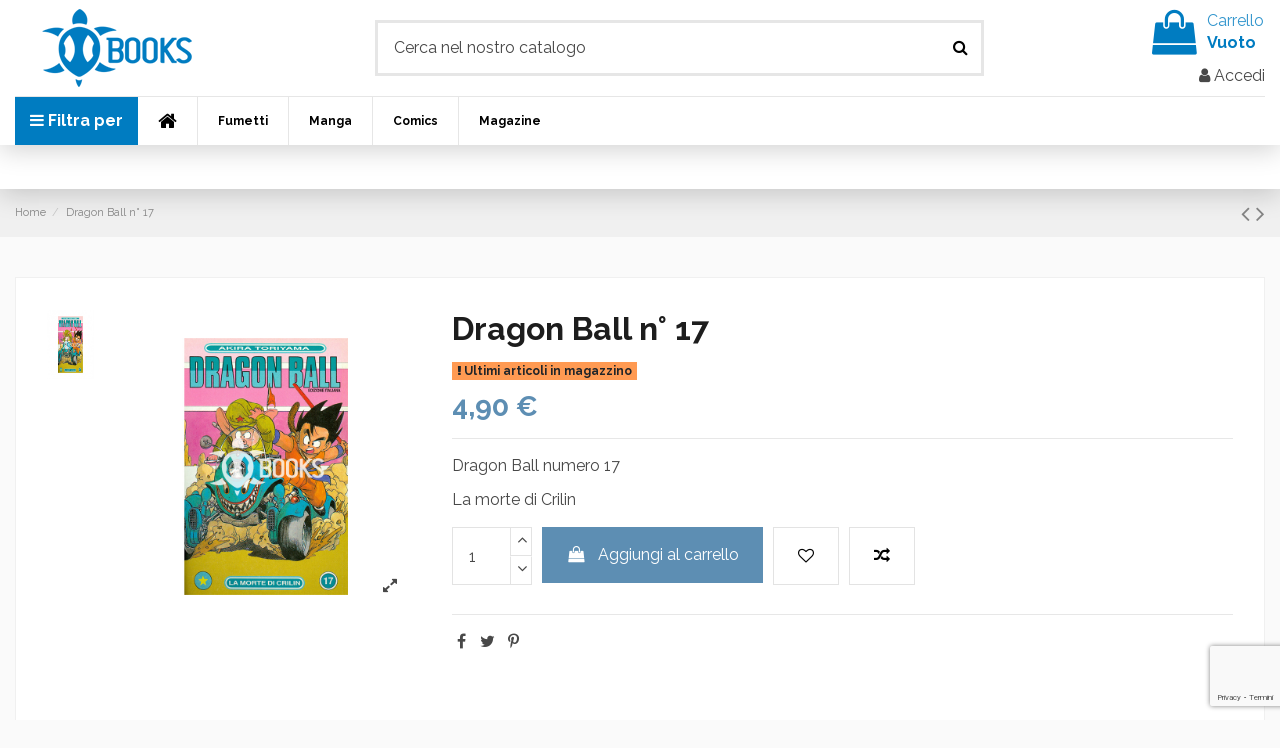

--- FILE ---
content_type: text/html; charset=utf-8
request_url: https://www.ccbooks.it/home/419-dragon-ball-numero-17
body_size: 34483
content:
<!doctype html>
<html lang="it">

<head>
    
        
  <meta charset="utf-8">


  <meta http-equiv="x-ua-compatible" content="ie=edge">



  


  
  



  <title>Dragon Ball numero 17</title>
  
    
  
  
    
  
  <meta name="description" content="Dragon Ball numero 17 - La morte di Crilin">
  <meta name="keywords" content="">
    
      <link rel="canonical" href="https://www.ccbooks.it/home/419-dragon-ball-numero-17">
    

  
      

  
     <script type="application/ld+json">
 {
   "@context": "https://schema.org",
   "@type": "Organization",
   "name" : "CC Books",
   "url" : "https://www.ccbooks.it/"
       ,"logo": {
       "@type": "ImageObject",
       "url":"https://www.ccbooks.it/img/cc-books-logo-1564757158.jpg"
     }
    }
</script>

<script type="application/ld+json">
  {
    "@context": "https://schema.org",
    "@type": "WebPage",
    "isPartOf": {
      "@type": "WebSite",
      "url":  "https://www.ccbooks.it/",
      "name": "CC Books"
    },
    "name": "Dragon Ball numero 17",
    "url":  "https://www.ccbooks.it/home/419-dragon-ball-numero-17"
  }
</script>


  <script type="application/ld+json">
    {
      "@context": "https://schema.org",
      "@type": "BreadcrumbList",
      "itemListElement": [
                  {
            "@type": "ListItem",
            "position": 1,
            "name": "Home",
            "item": "https://www.ccbooks.it/"
          },              {
            "@type": "ListItem",
            "position": 2,
            "name": "Dragon Ball n° 17",
            "item": "https://www.ccbooks.it/home/419-dragon-ball-numero-17"
          }          ]
    }
  </script>


  

  
    <script type="application/ld+json">
  {
    "@context": "https://schema.org/",
    "@type": "Product",
    "@id": "#product-snippet-id",
    "name": "Dragon Ball n° 17",
    "description": "Dragon Ball numero 17 - La morte di Crilin",
    "category": "Home",
    "image" :"https://www.ccbooks.it/334-home_default/dragon-ball-numero-17.jpg",    "sku": "419",
    "mpn": "419"
        ,
    "brand": {
      "@type": "Brand",
      "name": "Edizioni Star Comics"
    }
                ,
    "offers": {
      "@type": "Offer",
      "priceCurrency": "EUR",
      "name": "Dragon Ball n° 17",
      "price": "4.9",
      "url": "https://www.ccbooks.it/home/419-dragon-ball-numero-17",
      "priceValidUntil": "2026-02-07",
              "image": ["https://www.ccbooks.it/334-thickbox_default/dragon-ball-numero-17.jpg"],
            "sku": "419",
      "mpn": "419",
                    "availability": "https://schema.org/InStock",
      "seller": {
        "@type": "Organization",
        "name": "CC Books"
      }
    }
      }
</script>


  
    
  



    <meta property="og:type" content="product">
    <meta property="og:url" content="https://www.ccbooks.it/home/419-dragon-ball-numero-17">
    <meta property="og:title" content="Dragon Ball numero 17">
    <meta property="og:site_name" content="CC Books">
    <meta property="og:description" content="Dragon Ball numero 17 - La morte di Crilin">
            <meta property="og:image" content="https://www.ccbooks.it/334-thickbox_default/dragon-ball-numero-17.jpg">
        <meta property="og:image:width" content="1100">
        <meta property="og:image:height" content="1422">
    




      <meta name="viewport" content="width=device-width, initial-scale=1">
  




  <link rel="icon" type="image/vnd.microsoft.icon" href="https://www.ccbooks.it/img/favicon.ico?1564757379">
  <link rel="shortcut icon" type="image/x-icon" href="https://www.ccbooks.it/img/favicon.ico?1564757379">
    




    <link rel="stylesheet" href="https://www.ccbooks.it/themes/warehouse/assets/cache/theme-5773b7282.css" type="text/css" media="all">




<link rel="preload" as="font"
      href="https://www.ccbooks.it/themes/warehouse/assets/css/font-awesome/fonts/fontawesome-webfont.woff?v=4.7.0"
      type="font/woff" crossorigin="anonymous">
<link rel="preload" as="font"
      href="https://www.ccbooks.it/themes/warehouse/assets/css/font-awesome/fonts/fontawesome-webfont.woff2?v=4.7.0"
      type="font/woff2" crossorigin="anonymous">


<link  rel="preload stylesheet"  as="style" href="https://www.ccbooks.it/themes/warehouse/assets/css/font-awesome/css/font-awesome-preload.css"
       type="text/css" crossorigin="anonymous">





    <script src="https://www.ccbooks.it/themes/warehouse/assets/cache/head-f40c20281.js" ></script>


  <script>
        var AdvancedEmailGuardData = {"meta":{"isGDPREnabled":true,"isLegacyOPCEnabled":false,"isLegacyMAModuleEnabled":false,"validationError":null},"settings":{"recaptcha":{"type":"v3","key":"6LeZmSEbAAAAAH9__0GdYx4TTymhY7sOfcFR6vam","forms":{"contact_us":{"size":"normal","align":"offset","offset":3},"register":{"size":"normal","align":"center","offset":1},"login":{"size":"normal","align":"center","offset":1},"reset_password":{"size":"normal","align":"center","offset":1},"quick_order":{"size":"normal","align":"center","offset":1},"newsletter":{"size":"normal","align":"left","offset":1},"write_review":{"size":"normal","align":"left","offset":1},"notify_when_in_stock":{"size":"normal","align":"center","offset":1},"send_to_friend":{"size":"normal","align":"left","offset":1}},"language":"shop","theme":"light","position":"bottomright","hidden":false,"deferred":false}},"context":{"ps":{"v17":true,"v17pc":true,"v17ch":true,"v16":false,"v161":false,"v15":false},"languageCode":"it","pageName":"product"},"trans":{"genericError":"Si \u00e8 verificato un errore, riprovare."}};
        var amazonpay = {"is_prestashop16":false,"merchant_id":"A1L9XXHG61A1ZV","public_key_id":"AHPL4ZWYBXIP53CWFXERP6XV","amazonCheckoutSessionId":false,"isInAmazonPayCheckout":"false","loginButtonCode":"<div class=\"amzbuttoncontainer\">\n    <h3 class=\"page-subheading\">\n        Usa il tuo account Amazon\n    <\/h3>\n    <p>\n        Con Amazon Pay e Accedi con Amazon, puoi effettuare l\u2019accesso e utilizzare i dati di spedizione e pagamento memorizzati nel tuo account Amazon per effettuare un ordine su questo negozio.\n    <\/p>\n    <div\n        id=\"AMAZONPAYLOGIN_176912915142291\"\n        class=\"amazonPayButton amazonLogin\"\n        data-placement=\"Cart\"\n        data-color=\"\"\n        data-design=\"\"\n        data-rendered=\"0\"\n>\n<\/div>\n<\/div>\n","showInCheckoutSection":"true","showInLoginSection":"true","amazonPayCheckoutSessionURL":"https:\/\/www.ccbooks.it\/module\/amazonpay\/createcheckoutsession","amazonPayCheckoutSetDeliveryOptionURL":"https:\/\/www.ccbooks.it\/module\/amazonpay\/checkout?ajax=1&action=selectDeliveryOption","amazonPayCheckoutAddressFormAction":"https:\/\/www.ccbooks.it\/module\/amazonpay\/checkout","amazonPayCheckoutRefreshAddressFormURL":"https:\/\/www.ccbooks.it\/module\/amazonpay\/checkout?ajax=1&action=addressForm","sandbox":false,"customerCurrencyCode":"EUR","estimatedOrderAmount":"0.00","ledgerCurrency":"EUR","checkoutType":"PayAndShip","checkoutLanguage":"it_IT","button_payload":"{\"webCheckoutDetails\":{\"checkoutReviewReturnUrl\":\"https:\/\/www.ccbooks.it\/module\/amazonpay\/initcheckout?decoupled=1\",\"checkoutResultReturnUrl\":\"https:\/\/www.ccbooks.it\/module\/amazonpay\/validation\"},\"platformId\":\"A1AOZCKI9MBRZA\",\"storeId\":\"amzn1.application-oa2-client.16490bbfa5004380bb71290ba4ae7ab3\",\"paymentDetails\":{\"presentmentCurrency\":\"EUR\"},\"deliverySpecifications\":{\"addressRestrictions\":{\"type\":\"Allowed\",\"restrictions\":{\"IT\":{}}}}}","button_signature":"l3aw2a6z9i5QkKwFKi\/bD4FKPcip3oKuGSmNNJb7c6Q7ONQv5FevGprexzmoLHY7N0wd7QSJprOGztWAiQlwfQb+w7ipHzk2KeCOLhrynhCuxGhx0Cbq69VD5\/I9rOSUNQsCQHEX2Vi2EtPRu1bwpN4zONnSohSQ6V4W\/U3+BMwoOGycgETs5Z2KmESnsk1nhD9lY3YJAA5c8y80NKsUnL5gnfwvq+fpOIcdr65p0XPBWEP6btTjYu+QfTMS85EcxJweB1wHRXA+g+Hya3rCpa6eF+9W4QaMmjKQOnyT+DSP+dGz3PJRva1Ib5lydmtBbn4Ric0t28M+TmDRhCBOMg==","button_payload_apb":"{\"webCheckoutDetails\":{\"checkoutResultReturnUrl\":\"https:\/\/www.ccbooks.it\/module\/amazonpay\/validation?apb=1\",\"checkoutMode\":\"ProcessOrder\"},\"platformId\":\"A1AOZCKI9MBRZA\",\"storeId\":\"amzn1.application-oa2-client.16490bbfa5004380bb71290ba4ae7ab3\",\"paymentDetails\":{\"presentmentCurrency\":\"EUR\",\"paymentIntent\":\"AuthorizeWithCapture\",\"chargeAmount\":{\"amount\":\"0\",\"currencyCode\":\"EUR\"}},\"scopes\":[\"name\",\"email\",\"phoneNumber\",\"billingAddress\"],\"merchantMetadata\":{\"merchantStoreName\":\"CC Books\",\"customInformation\":\"created by patworx, PrestaShop 8.2.0,4.2.3\"},\"addressDetails\":{\"name\":\" \",\"addressLine1\":null,\"addressLine2\":null,\"city\":null,\"postalCode\":null,\"countryCode\":false,\"stateOrRegion\":\"\",\"phoneNumber\":\"0000 0000\"}}","button_signature_apb":"LESi3y4xtQfVGFMdCyupiKRpte7alL4Xbr16G4x9w+O+vNqqswF\/3RX+LjVatEjHRYuBnjREXeS3a2WO7cH5TXkpJyUaQZ+U217mG1LkFkTZxiZGww2l85HBuHJxJcL1TIcYigCd1me7BAkLi7zsgWca2dN9SfjNbacAmDHY1KmaCPgzhAWq+E3eCRyDa0bxHOSd5129fNtgKBpfc2OLQRQxu5o\/X0+4wjYOw7ljdezD4joYNhP29bxPwZZso\/5JohaPflOhdFyXPLuiFEmr2qnvq5amAZW30tR9JZNloHdLyKkVH4Prx3SEim1ln+i7B2rhZOa3S4PWG9cFCeyx1Q==","login_button_payload":"{\"signInReturnUrl\":\"https:\/\/www.ccbooks.it\/module\/amazonpay\/processlogin\",\"storeId\":\"amzn1.application-oa2-client.16490bbfa5004380bb71290ba4ae7ab3\",\"signInScopes\":[\"name\",\"email\",\"postalCode\"]}","login_button_signature":"fNp\/[base64]\/xlDTl28LMEO117NIZxRYpVUqtM0oeQaEZ72qMk9lnqsmVuaqZjC7d65y4H0NGxrZR7a0w==","login_to_checkout_button_payload":"{\"signInReturnUrl\":\"https:\/\/www.ccbooks.it\/module\/amazonpay\/processlogin?toCheckout=1\",\"storeId\":\"amzn1.application-oa2-client.16490bbfa5004380bb71290ba4ae7ab3\",\"signInScopes\":[\"name\",\"email\",\"postalCode\"]}","login_to_checkout_button_signature":"[base64]\/LFTu7TqGbobNtNd6UgjAfHjYI9B3szJaOtXybBrD+TzZUqEnJH0CeUH9ghDs2BONhPBK9uW3q2Snc6Imdw8khklFsIhcADtWi0NGE5pbXlKzmS+PlLdvuPFVSyRTa9JcnlfQbWQcaZEWw==","legacy_address_form_action":"https:\/\/www.ccbooks.it\/module\/amazonpay\/setaddresslegacy?amazonCheckoutSessionId=0"};
        var elementorFrontendConfig = {"isEditMode":"","stretchedSectionContainer":"","instagramToken":"","is_rtl":false,"ajax_csfr_token_url":"https:\/\/www.ccbooks.it\/module\/iqitelementor\/Actions?process=handleCsfrToken&ajax=1"};
        var iqitTheme = {"rm_sticky":"0","rm_breakpoint":0,"op_preloader":"0","cart_style":"floating","cart_confirmation":"open","h_layout":"1","f_fixed":"","f_layout":"3","h_absolute":"0","h_sticky":"header","hw_width":"inherit","mm_content":"desktop","hm_submenu_width":"default","h_search_type":"full","pl_lazyload":true,"pl_infinity":false,"pl_rollover":true,"pl_crsl_autoplay":false,"pl_slider_ld":6,"pl_slider_d":4,"pl_slider_t":3,"pl_slider_p":2,"pp_thumbs":"leftd","pp_zoom":"modalzoom","pp_image_layout":"carousel","pp_tabs":"tabh","pl_grid_qty":true};
        var iqitcompare = {"nbProducts":0};
        var iqitcountdown_days = "d.";
        var iqitextendedproduct = {"speed":"70","hook":"modal"};
        var iqitfdc_from = 60;
        var iqitmegamenu = {"sticky":"false","containerSelector":"#wrapper > .container"};
        var iqitreviews = [];
        var iqitwishlist = {"nbProducts":0};
        var prestashop = {"cart":{"products":[],"totals":{"total":{"type":"total","label":"Totale","amount":0,"value":"0,00\u00a0\u20ac"},"total_including_tax":{"type":"total","label":"Totale (tasse incl.)","amount":0,"value":"0,00\u00a0\u20ac"},"total_excluding_tax":{"type":"total","label":"Totale (tasse escl.)","amount":0,"value":"0,00\u00a0\u20ac"}},"subtotals":{"products":{"type":"products","label":"Totale parziale","amount":0,"value":"0,00\u00a0\u20ac"},"discounts":null,"shipping":{"type":"shipping","label":"Spedizione","amount":0,"value":""},"tax":null},"products_count":0,"summary_string":"0 articoli","vouchers":{"allowed":1,"added":[]},"discounts":[],"minimalPurchase":0,"minimalPurchaseRequired":""},"currency":{"id":1,"name":"Euro","iso_code":"EUR","iso_code_num":"978","sign":"\u20ac"},"customer":{"lastname":null,"firstname":null,"email":null,"birthday":null,"newsletter":null,"newsletter_date_add":null,"optin":null,"website":null,"company":null,"siret":null,"ape":null,"is_logged":false,"gender":{"type":null,"name":null},"addresses":[]},"country":{"id_zone":"2","id_currency":"0","call_prefix":"1","iso_code":"US","active":"0","contains_states":"1","need_identification_number":"0","need_zip_code":"1","zip_code_format":"NNNNN","display_tax_label":"0","name":{"1":"United States"},"id":21},"language":{"name":"Italiano (Italian)","iso_code":"it","locale":"it-IT","language_code":"it","active":"1","is_rtl":"0","date_format_lite":"d\/m\/Y","date_format_full":"d\/m\/Y H:i:s","id":1},"page":{"title":"","canonical":"https:\/\/www.ccbooks.it\/home\/419-dragon-ball-numero-17","meta":{"title":"Dragon Ball numero 17","description":"Dragon Ball numero 17 - La morte di Crilin","keywords":"","robots":"index"},"page_name":"product","body_classes":{"lang-it":true,"lang-rtl":false,"country-US":true,"currency-EUR":true,"layout-full-width":true,"page-product":true,"tax-display-disabled":true,"page-customer-account":false,"product-id-419":true,"product-Dragon Ball n\u00b0 17":true,"product-id-category-2":true,"product-id-manufacturer-4":true,"product-id-supplier-0":true,"product-available-for-order":true},"admin_notifications":[],"password-policy":{"feedbacks":{"0":"Molto debole","1":"Debole","2":"Media","3":"Forte","4":"Molto forte","Straight rows of keys are easy to guess":"I tasti consecutivi sono facili da indovinare","Short keyboard patterns are easy to guess":"Gli schemi brevi sulla tastiera sono facili da indovinare","Use a longer keyboard pattern with more turns":"Utilizza uno schema pi\u00f9 lungo sulla tastiera con pi\u00f9 variazioni","Repeats like \"aaa\" are easy to guess":"Le ripetizioni come \u201caaa\u201d sono facili da indovinare","Repeats like \"abcabcabc\" are only slightly harder to guess than \"abc\"":"Le ripetizioni come \u201cabcabcabc\u201d sono solo leggermente pi\u00f9 difficili da indovinare rispetto ad \u201cabc\u201d","Sequences like abc or 6543 are easy to guess":"Le sequenze come \"abc\" o 6543 sono facili da indovinare","Recent years are easy to guess":"Gli anni recenti sono facili da indovinare","Dates are often easy to guess":"Le date sono spesso facili da indovinare","This is a top-10 common password":"Questa \u00e8 una delle 10 password pi\u00f9 comuni","This is a top-100 common password":"Questa \u00e8 una delle 100 password pi\u00f9 comuni","This is a very common password":"Questa password \u00e8 molto comune","This is similar to a commonly used password":"Questa password \u00e8 simile a un\u2019altra comunemente utilizzata","A word by itself is easy to guess":"Una parola di per s\u00e9 \u00e8 facile da indovinare","Names and surnames by themselves are easy to guess":"Nomi e cognomi sono di per s\u00e9 facili da indovinare","Common names and surnames are easy to guess":"Nomi e cognomi comuni sono facili da indovinare","Use a few words, avoid common phrases":"Utilizza diverse parole, evita le frasi comuni","No need for symbols, digits, or uppercase letters":"Nessun bisogno di simboli, cifre o lettere maiuscole","Avoid repeated words and characters":"Evita parole e caratteri ripetuti","Avoid sequences":"Evita le sequenze","Avoid recent years":"Evita gli anni recenti","Avoid years that are associated with you":"Evita gli anni associati a te","Avoid dates and years that are associated with you":"Evita date e anni associati a te","Capitalization doesn't help very much":"Le maiuscole non sono molto efficaci","All-uppercase is almost as easy to guess as all-lowercase":"Tutto maiuscolo \u00e8 quasi altrettanto facile da indovinare di tutto minuscolo","Reversed words aren't much harder to guess":"Le parole al contrario non sono molto pi\u00f9 difficili da indovinare","Predictable substitutions like '@' instead of 'a' don't help very much":"Sostituzioni prevedibili come \"@\" invece di \"a\" non sono molto efficaci","Add another word or two. Uncommon words are better.":"Aggiungi una o due parole in pi\u00f9. Le parole insolite sono pi\u00f9 sicure."}}},"shop":{"name":"CC Books","logo":"https:\/\/www.ccbooks.it\/img\/cc-books-logo-1564757158.jpg","stores_icon":"https:\/\/www.ccbooks.it\/img\/logo_stores.png","favicon":"https:\/\/www.ccbooks.it\/img\/favicon.ico"},"core_js_public_path":"\/themes\/","urls":{"base_url":"https:\/\/www.ccbooks.it\/","current_url":"https:\/\/www.ccbooks.it\/home\/419-dragon-ball-numero-17","shop_domain_url":"https:\/\/www.ccbooks.it","img_ps_url":"https:\/\/www.ccbooks.it\/img\/","img_cat_url":"https:\/\/www.ccbooks.it\/img\/c\/","img_lang_url":"https:\/\/www.ccbooks.it\/img\/l\/","img_prod_url":"https:\/\/www.ccbooks.it\/img\/p\/","img_manu_url":"https:\/\/www.ccbooks.it\/img\/m\/","img_sup_url":"https:\/\/www.ccbooks.it\/img\/su\/","img_ship_url":"https:\/\/www.ccbooks.it\/img\/s\/","img_store_url":"https:\/\/www.ccbooks.it\/img\/st\/","img_col_url":"https:\/\/www.ccbooks.it\/img\/co\/","img_url":"https:\/\/www.ccbooks.it\/themes\/warehouse\/assets\/img\/","css_url":"https:\/\/www.ccbooks.it\/themes\/warehouse\/assets\/css\/","js_url":"https:\/\/www.ccbooks.it\/themes\/warehouse\/assets\/js\/","pic_url":"https:\/\/www.ccbooks.it\/upload\/","theme_assets":"https:\/\/www.ccbooks.it\/themes\/warehouse\/assets\/","theme_dir":"https:\/\/www.ccbooks.it\/themes\/warehouse\/","pages":{"address":"https:\/\/www.ccbooks.it\/indirizzo","addresses":"https:\/\/www.ccbooks.it\/indirizzi","authentication":"https:\/\/www.ccbooks.it\/login","manufacturer":"https:\/\/www.ccbooks.it\/brands","cart":"https:\/\/www.ccbooks.it\/carrello","category":"https:\/\/www.ccbooks.it\/index.php?controller=category","cms":"https:\/\/www.ccbooks.it\/index.php?controller=cms","contact":"https:\/\/www.ccbooks.it\/contattaci","discount":"https:\/\/www.ccbooks.it\/buoni-sconto","guest_tracking":"https:\/\/www.ccbooks.it\/tracciatura-ospite","history":"https:\/\/www.ccbooks.it\/cronologia-ordini","identity":"https:\/\/www.ccbooks.it\/dati-personali","index":"https:\/\/www.ccbooks.it\/","my_account":"https:\/\/www.ccbooks.it\/account","order_confirmation":"https:\/\/www.ccbooks.it\/conferma-ordine","order_detail":"https:\/\/www.ccbooks.it\/index.php?controller=order-detail","order_follow":"https:\/\/www.ccbooks.it\/segui-ordine","order":"https:\/\/www.ccbooks.it\/ordine","order_return":"https:\/\/www.ccbooks.it\/index.php?controller=order-return","order_slip":"https:\/\/www.ccbooks.it\/buono-ordine","pagenotfound":"https:\/\/www.ccbooks.it\/pagina-non-trovata","password":"https:\/\/www.ccbooks.it\/recupero-password","pdf_invoice":"https:\/\/www.ccbooks.it\/index.php?controller=pdf-invoice","pdf_order_return":"https:\/\/www.ccbooks.it\/index.php?controller=pdf-order-return","pdf_order_slip":"https:\/\/www.ccbooks.it\/index.php?controller=pdf-order-slip","prices_drop":"https:\/\/www.ccbooks.it\/offerte","product":"https:\/\/www.ccbooks.it\/index.php?controller=product","registration":"https:\/\/www.ccbooks.it\/index.php?controller=registration","search":"https:\/\/www.ccbooks.it\/ricerca","sitemap":"https:\/\/www.ccbooks.it\/Mappa del sito","stores":"https:\/\/www.ccbooks.it\/negozi","supplier":"https:\/\/www.ccbooks.it\/fornitori","new_products":"https:\/\/www.ccbooks.it\/nuovi-prodotti","brands":"https:\/\/www.ccbooks.it\/brands","register":"https:\/\/www.ccbooks.it\/index.php?controller=registration","order_login":"https:\/\/www.ccbooks.it\/ordine?login=1"},"alternative_langs":[],"actions":{"logout":"https:\/\/www.ccbooks.it\/?mylogout="},"no_picture_image":{"bySize":{"small_default":{"url":"https:\/\/www.ccbooks.it\/img\/p\/it-default-small_default.jpg","width":98,"height":127},"cart_default":{"url":"https:\/\/www.ccbooks.it\/img\/p\/it-default-cart_default.jpg","width":125,"height":162},"home_default":{"url":"https:\/\/www.ccbooks.it\/img\/p\/it-default-home_default.jpg","width":236,"height":305},"large_default":{"url":"https:\/\/www.ccbooks.it\/img\/p\/it-default-large_default.jpg","width":381,"height":492},"medium_default":{"url":"https:\/\/www.ccbooks.it\/img\/p\/it-default-medium_default.jpg","width":452,"height":584},"thickbox_default":{"url":"https:\/\/www.ccbooks.it\/img\/p\/it-default-thickbox_default.jpg","width":1100,"height":1422}},"small":{"url":"https:\/\/www.ccbooks.it\/img\/p\/it-default-small_default.jpg","width":98,"height":127},"medium":{"url":"https:\/\/www.ccbooks.it\/img\/p\/it-default-large_default.jpg","width":381,"height":492},"large":{"url":"https:\/\/www.ccbooks.it\/img\/p\/it-default-thickbox_default.jpg","width":1100,"height":1422},"legend":""}},"configuration":{"display_taxes_label":false,"display_prices_tax_incl":true,"is_catalog":false,"show_prices":true,"opt_in":{"partner":true},"quantity_discount":{"type":"discount","label":"Sconto unit\u00e0"},"voucher_enabled":1,"return_enabled":0},"field_required":[],"breadcrumb":{"links":[{"title":"Home","url":"https:\/\/www.ccbooks.it\/"},{"title":"Dragon Ball n\u00b0 17","url":"https:\/\/www.ccbooks.it\/home\/419-dragon-ball-numero-17"}],"count":2},"link":{"protocol_link":"https:\/\/","protocol_content":"https:\/\/"},"time":1769129151,"static_token":"377995723e6ef6a222ac0ed17fbf0346","token":"e95affd6fc6f548107900177757acaa8","debug":false};
        var prestashopFacebookAjaxController = "https:\/\/www.ccbooks.it\/module\/ps_facebook\/Ajax";
        var psemailsubscription_subscription = "https:\/\/www.ccbooks.it\/module\/ps_emailsubscription\/subscription";
      </script>



  <script data-keepinline>
    var tagManagerId = 'GTM-WKKCSP7';
    var optimizeId = '';
    var gtmTrackingFeatures = {"gua":{"trackingId":"UA-55359951-1","cookieDomain":"auto","sendLimit":25,"siteSpeedSampleRate":1,"anonymizeIp":0,"userIdFeature":0,"linkAttribution":0,"remarketingFeature":0,"merchantPrefix":"","merchantSuffix":"","merchantVariant":"","businessDataFeature":0,"businessDataPrefix":"","businessDataVariant":"","crossDomainList":false,"allowLinker":true,"clientId":0,"dimensions":{"ecommProdId":1,"ecommPageType":2,"ecommTotalValue":3,"ecommCategory":4,"dynxItemId":5,"dynxItemId2":6,"dynxPageType":7,"dynxTotalValue":8}},"googleAds":{"trackingId":0,"conversionLabel":""},"bing":{"trackingId":""},"facebook":{"trackingId":"570642019623631","catalogPrefix":"","catalogSuffix":"","catalogVariant":""},"twitter":{"trackingId":""},"goals":{"signUp":0,"socialAction":0,"coupon":0},"common":{"eventValues":{"signUpGoal":0,"socialAction":0,"coupon":0},"cartAjax":1,"productsPerPage":24,"userId":null,"currencyCode":"EUR","langCode":"it","countryCode":"US","maxLapse":10,"signUpTypes":["new customer","guest customer"],"isNewSignUp":false,"isGuest":0,"idShop":1,"token":"8abeace613da444bee19ca4d182866b0"}};
    var checkDoNotTrack = 0;
    var disableInternalTracking = 0;
    var dataLayer = window.dataLayer || [];
    var dimensions = new Object();
    var initDataLayer = new Object();
    var gaCreate = new Object();
    var doNotTrack = (
        window.doNotTrack == "1" ||
        navigator.doNotTrack == "yes" ||
        navigator.doNotTrack == "1" ||
        navigator.msDoNotTrack == "1"
    );

    if (typeof gtmTrackingFeatures === 'object' && !disableInternalTracking) {
        if (gtmTrackingFeatures.gua.trackingId) {
            initDataLayer.gua = {
                'trackingId': gtmTrackingFeatures.gua.trackingId,
                'cookieDomain': gtmTrackingFeatures.gua.cookieDomain,
                'allowLinker':  gtmTrackingFeatures.gua.allowLinker,
                'siteSpeedSampleRate': gtmTrackingFeatures.gua.siteSpeedSampleRate,
                'anonymizeIp': gtmTrackingFeatures.gua.anonymizeIp,
                'linkAttribution': gtmTrackingFeatures.gua.linkAttribution
            };

            if (gtmTrackingFeatures.gua.remarketingFeature) {
                // assign index dimensions
                dimensions.ecommProdId = gtmTrackingFeatures.gua.dimensions.ecommProdId;
                dimensions.ecommPageType = gtmTrackingFeatures.gua.dimensions.ecommPageType;
                dimensions.ecommTotalValue = gtmTrackingFeatures.gua.dimensions.ecommTotalValue;
                dimensions.ecommCategory = gtmTrackingFeatures.gua.dimensions.ecommCategory;
            }

            if (gtmTrackingFeatures.gua.businessDataFeature) {
                // assign index dimensions
                dimensions.dynxItemId = gtmTrackingFeatures.gua.dimensions.dynxItemId;
                dimensions.dynxItemId2 = gtmTrackingFeatures.gua.dimensions.dynxItemId2;
                dimensions.dynxPageType = gtmTrackingFeatures.gua.dimensions.dynxPageType;
                dimensions.dynxTotalValue = gtmTrackingFeatures.gua.dimensions.dynxTotalValue;
            }

            // assign index dimensions to data layer
            initDataLayer.gua.dimensions = dimensions;

            if (gtmTrackingFeatures.gua.userIdFeature) {
                initDataLayer.gua.userId = gtmTrackingFeatures.common.userId;
            }

            if (gtmTrackingFeatures.gua.crossDomainList) {
                initDataLayer.gua.crossDomainList = gtmTrackingFeatures.gua.crossDomainList;
            }

            // prepare gaCreate with same configuration than GTM
            gaCreate = {
                'trackingId': gtmTrackingFeatures.gua.trackingId,
                'allowLinker': true,
                'cookieDomain': gtmTrackingFeatures.gua.cookieDomain
            };
        }

        if (gtmTrackingFeatures.googleAds.trackingId) {
            initDataLayer.googleAds = {
                'conversionId' : gtmTrackingFeatures.googleAds.trackingId,
                'conversionLabel' : gtmTrackingFeatures.googleAds.conversionLabel
            };
        }

        if (gtmTrackingFeatures.bing.trackingId) {
            initDataLayer.bing = {
                'trackingId': gtmTrackingFeatures.bing.trackingId
            };
        }

        if (gtmTrackingFeatures.facebook.trackingId) {
            initDataLayer.facebook = {
                'trackingId': gtmTrackingFeatures.facebook.trackingId
            };
        }

        if (gtmTrackingFeatures.twitter.trackingId) {
            initDataLayer.twitter = {
                'trackingId': gtmTrackingFeatures.twitter.trackingId
            };
        }

        // init common values
        initDataLayer.common = {
            'currency' : gtmTrackingFeatures.common.currencyCode,
            'langCode' : gtmTrackingFeatures.common.langCode,
            'countryCode' : gtmTrackingFeatures.common.countryCode,
            'referrer' : document.referrer,
            'userAgent' : navigator.userAgent,
            'navigatorLang' : navigator.language,
            'doNotTrack' : (checkDoNotTrack && doNotTrack)
        };

        dataLayer.push(initDataLayer);
    }
</script>
<!-- Init Tag Manager script -->
<script data-keepinline>
    if (!disableInternalTracking) {
        
        (function (w, d, s, l, i) {
            w[l] = w[l] || [];
            w[l].push({'gtm.start': new Date().getTime(), event: 'gtm.js'});
            var f = d.getElementsByTagName(s)[0];
            var j = d.createElement(s), dl = l !== 'dataLayer' ? '&l=' + l : '';
            j.async = true;
            j.src = 'https://www.googletagmanager.com/gtm.js?id=' + i + dl;
            f.parentNode.insertBefore(j, f);
        })(window, document, 'script', 'dataLayer', tagManagerId);
        
    }
</script>


    
            <meta property="product:pretax_price:amount" content="4.9">
        <meta property="product:pretax_price:currency" content="EUR">
        <meta property="product:price:amount" content="4.9">
        <meta property="product:price:currency" content="EUR">
        
    

    </head>

<body id="product" class="lang-it country-us currency-eur layout-full-width page-product tax-display-disabled product-id-419 product-dragon-ball-n-17 product-id-category-2 product-id-manufacturer-4 product-id-supplier-0 product-available-for-order body-desktop-header-style-w-1">


    




    


<main id="main-page-content"  >
    
            

    <header id="header" class="desktop-header-style-w-1">
        
            <script src='https://acconsento.click/script.js' id='acconsento-script' data-key='5Npq6yAWriZbvar4s1CbNlP1RYbmdCWsxUCOwvXD'></script>


  <div class="header-banner">
    
  </div>




            <nav class="header-nav">
        <div class="container">
    
        <div class="row justify-content-between">
            <div class="col col-auto col-md left-nav">
                 <div class="d-inline-block"> 

<ul class="social-links _topbar" itemscope itemtype="https://schema.org/Organization" itemid="#store-organization">
    <li class="facebook"><a itemprop="sameAs" href="https://www.facebook.com/CCBooksComics/" target="_blank" rel="noreferrer noopener"><i class="fa fa-facebook fa-fw" aria-hidden="true"></i></a></li>                </ul>

 </div>                             <div class="block-iqitlinksmanager block-iqitlinksmanager-2 block-links-inline d-inline-block">
            <ul>
                                                            <li>
                            <a
                                    href="https://www.ccbooks.it/content/1-consegna"
                                    title="I nostri termini e condizioni di consegna"                                                                >
                                Consegna
                            </a>
                        </li>
                                                                                <li>
                            <a
                                    href="https://www.ccbooks.it/content/2-note-legali"
                                    title="Note legali"                                                                >
                                Note legali
                            </a>
                        </li>
                                                                                <li>
                            <a
                                    href="https://www.ccbooks.it/content/3-termini-e-condizioni-di-uso"
                                    title="I nostri termini e condizioni d&#039;uso"                                                                >
                                Termini e condizioni d&#039;uso
                            </a>
                        </li>
                                                </ul>
        </div>
    
            </div>
            <div class="col col-auto center-nav text-center">
                
             </div>
            <div class="col col-auto col-md right-nav text-right">
                <div class="d-inline-block">
    <a href="//www.ccbooks.it/module/iqitwishlist/view">
        <i class="fa fa-heart-o fa-fw" aria-hidden="true"></i> Wishlist (<span
                id="iqitwishlist-nb"></span>)
    </a>
</div>

             </div>
        </div>

                        </div>
            </nav>
        



<div id="desktop-header" class="desktop-header-style-1">
    
            
<div class="header-top">
    <div id="desktop-header-container" class="container">
        <div class="row align-items-center">
                            <div class="col col-auto col-header-left">
                    <div id="desktop_logo">
                        
  <a href="https://www.ccbooks.it/">
    <img class="logo img-fluid"
         src="https://www.ccbooks.it/img/cc-books-logo-1564757158.jpg"
                  alt="CC Books"
         width="200"
         height="80"
    >
  </a>

                    </div>
                    
                </div>
                <div class="col col-header-center">
                                        <!-- Block search module TOP -->

<!-- Block search module TOP -->
<div id="search_widget" class="search-widget" data-search-controller-url="https://www.ccbooks.it/module/iqitsearch/searchiqit">
    <form method="get" action="https://www.ccbooks.it/module/iqitsearch/searchiqit">
        <div class="input-group">
            <input type="text" name="s" value="" data-all-text="Mostra tutti i risultati"
                   data-blog-text="Articolo del Blog"
                   data-product-text="Prodotto"
                   data-brands-text="Marca"
                   autocomplete="off" autocorrect="off" autocapitalize="off" spellcheck="false"
                   placeholder="Cerca nel nostro catalogo" class="form-control form-search-control" />
            <button type="submit" class="search-btn">
                <i class="fa fa-search"></i>
            </button>
        </div>
    </form>
</div>
<!-- /Block search module TOP -->

<!-- /Block search module TOP -->


                    
                </div>
                        <div class="col col-auto col-header-right text-right">
                                    
                                            <div id="ps-shoppingcart-wrapper">
    <div id="ps-shoppingcart"
         class="header-cart-default ps-shoppingcart dropdown">
         <div id="blockcart" class="blockcart cart-preview"
         data-refresh-url="//www.ccbooks.it/module/ps_shoppingcart/ajax">
        <a id="cart-toogle" class="cart-toogle header-btn header-cart-btn" data-toggle="dropdown" data-display="static">
            <i class="fa fa-shopping-bag fa-fw icon" aria-hidden="true"><span class="cart-products-count-btn  d-none">0</span></i>
            <span class="info-wrapper">
            <span class="title">Carrello</span>
            <span class="cart-toggle-details">
            <span class="text-faded cart-separator"> / </span>
                            Vuoto
                        </span>
            </span>
        </a>
        <div id="_desktop_blockcart-content" class="dropdown-menu-custom dropdown-menu">
    <div id="blockcart-content" class="blockcart-content" >
        <div class="cart-title">
            <span class="modal-title">Carrello</span>
            <button type="button" id="js-cart-close" class="close">
                <span>×</span>
            </button>
            <hr>
        </div>
                    <span class="no-items">Non ci sono più articoli nel tuo carrello</span>
            </div>
</div> </div>




    </div>
</div>

                                        
                
                <div id="user_info">
            <a
                href="https://www.ccbooks.it/login?back=https%3A%2F%2Fwww.ccbooks.it%2Fhome%2F419-dragon-ball-numero-17"
                title="Accedi al tuo account cliente"
                rel="nofollow"
        ><i class="fa fa-user" aria-hidden="true"></i>
            <span>Accedi</span>
        </a>
    </div>


                
            </div>
            <div class="col-12">
                <div class="row">
                    
                </div>
            </div>
        </div>
    </div>
</div>
<div class="container iqit-megamenu-container"><div id="iqitmegamenu-wrapper" class="iqitmegamenu-wrapper iqitmegamenu-all">
	<div class="container container-iqitmegamenu">
		<div id="iqitmegamenu-horizontal" class="iqitmegamenu  clearfix" role="navigation">

			
				<div class="cbp-vertical-on-top">
					
<nav id="cbp-hrmenu1" class="cbp-hrmenu  iqitmegamenu-all cbp-vertical ">
	<div class="cbp-vertical-title"><i class="fa fa-bars cbp-iconbars"></i> <span class="cbp-vertical-title-text">Filtra per</span></div>
					<ul id="cbp-hrmenu1-ul">
												<li id="cbp-hrmenu-tab-5" class="cbp-hrmenu-tab cbp-hrmenu-tab-5 ">
	<a href="/piu-venduti" onclick="" >																								<span>I più venduti</span>														</a>
													</li>
												<li id="cbp-hrmenu-tab-6" class="cbp-hrmenu-tab cbp-hrmenu-tab-6 ">
	<a href="/nuovi-prodotti" onclick="" >																								<span>Ultimi arrivi</span>														</a>
													</li>
												<li id="cbp-hrmenu-tab-7" class="cbp-hrmenu-tab cbp-hrmenu-tab-7 ">
	<a href="/offerte" onclick="" >																								<span>Offerte</span>														</a>
													</li>
											</ul>
				</nav>

				</div>
						
			<nav id="cbp-hrmenu" class="cbp-hrmenu cbp-horizontal cbp-hrsub-narrow">
				<ul>
											<li id="cbp-hrmenu-tab-1"
							class="cbp-hrmenu-tab cbp-hrmenu-tab-1 cbp-onlyicon ">
							<a href="https://www.ccbooks.it/" class="nav-link" 
										>
										

										<span class="cbp-tab-title"> <i
												class="icon fa fa-home cbp-mainlink-icon"></i>
											</span>
																			</a>
																</li>
												<li id="cbp-hrmenu-tab-2"
							class="cbp-hrmenu-tab cbp-hrmenu-tab-2  cbp-has-submeu">
							<a href="https://www.ccbooks.it/181-fumetti" class="nav-link" 
										>
										

										<span class="cbp-tab-title">
											Fumetti											<i class="fa fa-angle-down cbp-submenu-aindicator"></i></span>
																			</a>
																			<div class="cbp-hrsub col-12">
											<div class="cbp-hrsub-inner">
												<div class="container iqitmegamenu-submenu-container">
													
																																													




<div class="row menu_row menu-element  first_rows menu-element-id-1">
                

                                                




    <div class="col-2 cbp-menu-column cbp-menu-element menu-element-id-3 ">
        <div class="cbp-menu-column-inner">
                        
                
                
                    
                                                    <div class="row cbp-categories-row">
                                                                                                            <div class="col-12">
                                            <div class="cbp-category-link-w"><a href="https://www.ccbooks.it/6-fantascienza"
                                                                                class="cbp-column-title nav-link cbp-category-title">Fantascienza</a>
                                                                                                                                                    
    <ul class="cbp-links cbp-category-tree"><li ><div class="cbp-category-link-w"><a href="https://www.ccbooks.it/7-brad-barron">Brad Barron</a></div></li><li ><div class="cbp-category-link-w"><a href="https://www.ccbooks.it/74-lazarus-ledd">Lazarus Ledd</a></div></li><li ><div class="cbp-category-link-w"><a href="https://www.ccbooks.it/75-gregory-hunter">Gregory Hunter</a></div></li><li ><div class="cbp-category-link-w"><a href="https://www.ccbooks.it/83-nathan-never">Nathan Never</a></div></li><li ><div class="cbp-category-link-w"><a href="https://www.ccbooks.it/86-martin-mystere">Martin Mystère</a></div></li><li ><div class="cbp-category-link-w"><a href="https://www.ccbooks.it/88-steampunk">Steampunk</a></div></li><li ><div class="cbp-category-link-w"><a href="https://www.ccbooks.it/92-caravan">Caravan</a></div></li><li ><div class="cbp-category-link-w"><a href="https://www.ccbooks.it/142-legs-weaver">Legs Weaver</a></div></li><li ><div class="cbp-category-link-w"><a href="https://www.ccbooks.it/210-ut">UT</a></div></li><li ><div class="cbp-category-link-w"><a href="https://www.ccbooks.it/219-fantacomix-day">Fantacomix-day</a></div></li><li ><div class="cbp-category-link-w"><a href="https://www.ccbooks.it/259-street-fighter">Street Fighter</a></div></li><li ><div class="cbp-category-link-w"><a href="https://www.ccbooks.it/321-hans">Hans</a></div></li><li ><div class="cbp-category-link-w"><a href="https://www.ccbooks.it/329-cold-graze">Cold Graze</a></div></li><li ><div class="cbp-category-link-w"><a href="https://www.ccbooks.it/369-2700">2700</a></div></li><li ><div class="cbp-category-link-w"><a href="https://www.ccbooks.it/376-esp">ESP</a></div></li></ul>

                                                                                            </div>
                                        </div>
                                                                                                </div>
                                            
                
            

            
            </div>    </div>
                                    




    <div class="col-2 cbp-menu-column cbp-menu-element menu-element-id-4 ">
        <div class="cbp-menu-column-inner">
                        
                
                
                    
                                                    <div class="row cbp-categories-row">
                                                                                                            <div class="col-12">
                                            <div class="cbp-category-link-w"><a href="https://www.ccbooks.it/58-fantasy"
                                                                                class="cbp-column-title nav-link cbp-category-title">Fantasy</a>
                                                                                                                                                    
    <ul class="cbp-links cbp-category-tree"><li ><div class="cbp-category-link-w"><a href="https://www.ccbooks.it/59-dampyr">Dampyr</a></div></li><li ><div class="cbp-category-link-w"><a href="https://www.ccbooks.it/71-jonathan-steele">Jonathan Steele</a></div></li><li ><div class="cbp-category-link-w"><a href="https://www.ccbooks.it/93-nemrod">Nemrod</a></div></li><li ><div class="cbp-category-link-w"><a href="https://www.ccbooks.it/95-khor">Khor</a></div></li><li ><div class="cbp-category-link-w"><a href="https://www.ccbooks.it/207-sangue-di-drago">Sangue di Drago</a></div></li><li ><div class="cbp-category-link-w"><a href="https://www.ccbooks.it/208-le-gesta-dei-cavalieri-dragoni">Le gesta dei cavalieri dragoni</a></div></li><li ><div class="cbp-category-link-w"><a href="https://www.ccbooks.it/326-dragonero-adventures">Dragonero Adventures</a></div></li><li ><div class="cbp-category-link-w"><a href="https://www.ccbooks.it/445-isa-bea-streghe-tra-noi">Isa &amp; Bea - Streghe tra noi</a></div></li><li ><div class="cbp-category-link-w"><a href="https://www.ccbooks.it/446-wondercity">Wondercity</a></div></li><li ><div class="cbp-category-link-w"><a href="https://www.ccbooks.it/452-lys">Lys</a></div></li><li ><div class="cbp-category-link-w"><a href="https://www.ccbooks.it/460-elfquest">ElfQuest</a></div></li></ul>

                                                                                            </div>
                                        </div>
                                                                                                </div>
                                            
                
            

            
            </div>    </div>
                                    




    <div class="col-2 cbp-menu-column cbp-menu-element menu-element-id-5 ">
        <div class="cbp-menu-column-inner">
                        
                
                
                    
                                                    <div class="row cbp-categories-row">
                                                                                                            <div class="col-12">
                                            <div class="cbp-category-link-w"><a href="https://www.ccbooks.it/60-western"
                                                                                class="cbp-column-title nav-link cbp-category-title">Western</a>
                                                                                                                                                    
    <ul class="cbp-links cbp-category-tree"><li ><div class="cbp-category-link-w"><a href="https://www.ccbooks.it/61-tex">Tex</a></div></li><li ><div class="cbp-category-link-w"><a href="https://www.ccbooks.it/67-trent">Trent</a></div></li><li ><div class="cbp-category-link-w"><a href="https://www.ccbooks.it/76-magico-vento">Magico Vento</a></div></li><li ><div class="cbp-category-link-w"><a href="https://www.ccbooks.it/81-tutto-west">Tutto West</a></div></li><li ><div class="cbp-category-link-w"><a href="https://www.ccbooks.it/196-judas">Judas</a></div></li><li ><div class="cbp-category-link-w"><a href="https://www.ccbooks.it/206-west-fumetti-di-frontiera">WEST Fumetti di Frontiera</a></div></li><li ><div class="cbp-category-link-w"><a href="https://www.ccbooks.it/209-buddy-longway">Buddy Longway</a></div></li><li ><div class="cbp-category-link-w"><a href="https://www.ccbooks.it/216-jonathan-cartland">Jonathan Cartland</a></div></li><li ><div class="cbp-category-link-w"><a href="https://www.ccbooks.it/217-pedrito-el-drito">Pedrito El Drito</a></div></li><li ><div class="cbp-category-link-w"><a href="https://www.ccbooks.it/223-master-comix">Master Comix</a></div></li><li ><div class="cbp-category-link-w"><a href="https://www.ccbooks.it/331-maschera-nera">Maschera Nera</a></div></li><li ><div class="cbp-category-link-w"><a href="https://www.ccbooks.it/337-gil">Gil</a></div></li><li ><div class="cbp-category-link-w"><a href="https://www.ccbooks.it/338-hombre">Hombre</a></div></li><li ><div class="cbp-category-link-w"><a href="https://www.ccbooks.it/340-zagor">Zagor</a></div></li><li ><div class="cbp-category-link-w"><a href="https://www.ccbooks.it/342-geronimo">Geronimo</a></div></li></ul>

                                                                                            </div>
                                        </div>
                                                                                                </div>
                                            
                
            

            
            </div>    </div>
                                    




    <div class="col-2 cbp-menu-column cbp-menu-element menu-element-id-7 ">
        <div class="cbp-menu-column-inner">
                        
                
                
                    
                                                    <div class="row cbp-categories-row">
                                                                                                            <div class="col-12">
                                            <div class="cbp-category-link-w"><a href="https://www.ccbooks.it/14-horror-e-mistero"
                                                                                class="cbp-column-title nav-link cbp-category-title">Horror e Mistero</a>
                                                                                                                                                    
    <ul class="cbp-links cbp-category-tree"><li ><div class="cbp-category-link-w"><a href="https://www.ccbooks.it/40-brendon">Brendon</a></div></li><li ><div class="cbp-category-link-w"><a href="https://www.ccbooks.it/43-dylan-dog">Dylan Dog</a></div></li><li ><div class="cbp-category-link-w"><a href="https://www.ccbooks.it/45-dampyr">Dampyr</a></div></li><li ><div class="cbp-category-link-w"><a href="https://www.ccbooks.it/78-demon-hunter">Demon Hunter</a></div></li><li ><div class="cbp-category-link-w"><a href="https://www.ccbooks.it/89-rourke">Rourke</a></div></li><li ><div class="cbp-category-link-w"><a href="https://www.ccbooks.it/90-cornelio-delitti-d-autore">Cornelio - Delitti d&#039;autore</a></div></li><li ><div class="cbp-category-link-w"><a href="https://www.ccbooks.it/94-john-constantine">John Constantine</a></div></li><li ><div class="cbp-category-link-w"><a href="https://www.ccbooks.it/102-martin-hel">Martin Hel</a></div></li><li ><div class="cbp-category-link-w"><a href="https://www.ccbooks.it/212-cosmo-serie-nera">Cosmo Serie Nera</a></div></li><li ><div class="cbp-category-link-w"><a href="https://www.ccbooks.it/218-gli-albi-della-cosmo">Gli Albi della Cosmo</a></div></li><li ><div class="cbp-category-link-w"><a href="https://www.ccbooks.it/322-lukas">Lukas</a></div></li><li ><div class="cbp-category-link-w"><a href="https://www.ccbooks.it/366-gordon-link">Gordon Link</a></div></li><li ><div class="cbp-category-link-w"><a href="https://www.ccbooks.it/368-demon-story">Demon Story</a></div></li><li ><div class="cbp-category-link-w"><a href="https://www.ccbooks.it/370-dagon">Dagon</a></div></li><li ><div class="cbp-category-link-w"><a href="https://www.ccbooks.it/373-elton-cop">Elton Cop</a></div></li></ul>

                                                                                            </div>
                                        </div>
                                                                                                </div>
                                            
                
            

            
            </div>    </div>
                                    




    <div class="col-2 cbp-menu-column cbp-menu-element menu-element-id-8 ">
        <div class="cbp-menu-column-inner">
                        
                
                
                    
                                                    <div class="row cbp-categories-row">
                                                                                                            <div class="col-12">
                                            <div class="cbp-category-link-w"><a href="https://www.ccbooks.it/15-polizieschi"
                                                                                class="cbp-column-title nav-link cbp-category-title">Polizieschi</a>
                                                                                                                                                    
    <ul class="cbp-links cbp-category-tree"><li ><div class="cbp-category-link-w"><a href="https://www.ccbooks.it/31-nick-raider">Nick Raider</a></div></li><li ><div class="cbp-category-link-w"><a href="https://www.ccbooks.it/65-napoleone">Napoleone</a></div></li><li ><div class="cbp-category-link-w"><a href="https://www.ccbooks.it/66-detective-dante">Detective Dante</a></div></li><li ><div class="cbp-category-link-w"><a href="https://www.ccbooks.it/198-ronny-ross">Ronny Ross</a></div></li><li ><div class="cbp-category-link-w"><a href="https://www.ccbooks.it/91-cassidy">Cassidy</a></div></li><li ><div class="cbp-category-link-w"><a href="https://www.ccbooks.it/101-saguaro">Saguaro</a></div></li><li ><div class="cbp-category-link-w"><a href="https://www.ccbooks.it/197-balboa">Balboa</a></div></li><li ><div class="cbp-category-link-w"><a href="https://www.ccbooks.it/271-dick-tracy">Dick Tracy</a></div></li><li ><div class="cbp-category-link-w"><a href="https://www.ccbooks.it/276-daniel">Daniel</a></div></li><li ><div class="cbp-category-link-w"><a href="https://www.ccbooks.it/325-pinkerton-sa">Pinkerton S.A.</a></div></li><li ><div class="cbp-category-link-w"><a href="https://www.ccbooks.it/335-kerry-kross">Kerry Kross</a></div></li><li ><div class="cbp-category-link-w"><a href="https://www.ccbooks.it/336-pepper-russel">Pepper Russel</a></div></li><li ><div class="cbp-category-link-w"><a href="https://www.ccbooks.it/374-il-ritorno-del-cobra-">Il ritorno del Cobra</a></div></li><li ><div class="cbp-category-link-w"><a href="https://www.ccbooks.it/409-donna-blu">Donna Blu</a></div></li><li ><div class="cbp-category-link-w"><a href="https://www.ccbooks.it/410-jolly">Jolly</a></div></li></ul>

                                                                                            </div>
                                        </div>
                                                                                                </div>
                                            
                
            

            
            </div>    </div>
                                    




    <div class="col-2 cbp-menu-column cbp-menu-element menu-element-id-15 ">
        <div class="cbp-menu-column-inner">
                        
                
                
                    
                                                    <div class="row cbp-categories-row">
                                                                                                            <div class="col-12">
                                            <div class="cbp-category-link-w"><a href="https://www.ccbooks.it/72-collane-e-allegati"
                                                                                class="cbp-column-title nav-link cbp-category-title">Collane e allegati</a>
                                                                                                                                                    
    <ul class="cbp-links cbp-category-tree"><li ><div class="cbp-category-link-w"><a href="https://www.ccbooks.it/69-i-classici-del-fumetto-di-repubblica">I classici del fumetto di Repubblica</a></div></li><li ><div class="cbp-category-link-w"><a href="https://www.ccbooks.it/115-collana-la-repubblica-tex">Collana la repubblica - Tex</a></div></li><li ><div class="cbp-category-link-w"><a href="https://www.ccbooks.it/520-disney-i-classici-della-letteratura">I Classici della letteratura Disney</a></div></li><li ><div class="cbp-category-link-w"><a href="https://www.ccbooks.it/224-le-grandi-iniziative-del-corriere-della-sera-">Le grandi iniziative del Corriere della Sera</a></div></li><li ><div class="cbp-category-link-w"><a href="https://www.ccbooks.it/226-i-classici-del-fumetto-di-repubblica-serie-oro">I classici del fumetto di Repubblica - Serie Oro</a></div></li><li ><div class="cbp-category-link-w"><a href="https://www.ccbooks.it/313-gli-eroi-del-fumetto-di-panorama">Gli Eroi del fumetto di Panorama</a></div></li><li ><div class="cbp-category-link-w"><a href="https://www.ccbooks.it/367-gli-oscar">Gli Oscar</a></div></li><li ><div class="cbp-category-link-w"><a href="https://www.ccbooks.it/408-topolino-story">Topolino Story</a></div></li><li ><div class="cbp-category-link-w"><a href="https://www.ccbooks.it/471-collana-il-sole-24-ore-storia-del-west">Collana Il Sole 24 Ore - Storia del West</a></div></li><li ><div class="cbp-category-link-w"><a href="https://www.ccbooks.it/510-i-libri-di-linus">I libri di Linus</a></div></li><li ><div class="cbp-category-link-w"><a href="https://www.ccbooks.it/518-l-immagine">L&#039;Immagine</a></div></li><li ><div class="cbp-category-link-w"><a href="https://www.ccbooks.it/519-i-classici-per-ragazzi-a-fumetti">I Classici Per Ragazzi A Fumetti</a></div></li></ul>

                                                                                            </div>
                                        </div>
                                                                                                </div>
                                            
                
            

            
            </div>    </div>
                            
                </div>
																															




<div class="row menu_row menu-element  first_rows menu-element-id-6">
                

                                                




    <div class="col-2 cbp-menu-column cbp-menu-element menu-element-id-14 ">
        <div class="cbp-menu-column-inner">
                        
                
                
                    
                                                    <div class="row cbp-categories-row">
                                                                                                            <div class="col-12">
                                            <div class="cbp-category-link-w"><a href="https://www.ccbooks.it/144-avventura"
                                                                                class="cbp-column-title nav-link cbp-category-title">Avventura</a>
                                                                                                                                                    
    <ul class="cbp-links cbp-category-tree"><li ><div class="cbp-category-link-w"><a href="https://www.ccbooks.it/195-mister-no">Mister No</a></div></li><li ><div class="cbp-category-link-w"><a href="https://www.ccbooks.it/213-jan-dix">Jan Dix</a></div></li><li ><div class="cbp-category-link-w"><a href="https://www.ccbooks.it/220-i-giganti-dell-avventura">I Giganti dell&#039;Avventura</a></div></li><li ><div class="cbp-category-link-w"><a href="https://www.ccbooks.it/399-requiem">Requiem</a></div></li><li ><div class="cbp-category-link-w"><a href="https://www.ccbooks.it/412-david-murphy-911">David Murphy 911</a></div></li><li ><div class="cbp-category-link-w"><a href="https://www.ccbooks.it/416-trigger">Trigger</a></div></li><li ><div class="cbp-category-link-w"><a href="https://www.ccbooks.it/515-tropical-blues">Tropical Blues</a></div></li></ul>

                                                                                            </div>
                                        </div>
                                                                                                </div>
                                            
                
            

            
            </div>    </div>
                                    




    <div class="col-2 cbp-menu-column cbp-menu-element menu-element-id-12 ">
        <div class="cbp-menu-column-inner">
                        
                
                
                    
                                                    <div class="row cbp-categories-row">
                                                                                                            <div class="col-12">
                                            <div class="cbp-category-link-w"><a href="https://www.ccbooks.it/11-gialli-noir-e-thriller"
                                                                                class="cbp-column-title nav-link cbp-category-title">Gialli, Noir e Thriller</a>
                                                                                                                                                    
    <ul class="cbp-links cbp-category-tree"><li ><div class="cbp-category-link-w"><a href="https://www.ccbooks.it/56-julia">Julia</a></div></li><li ><div class="cbp-category-link-w"><a href="https://www.ccbooks.it/73-demian">Demian</a></div></li><li ><div class="cbp-category-link-w"><a href="https://www.ccbooks.it/96-john-doe">John Doe</a></div></li><li ><div class="cbp-category-link-w"><a href="https://www.ccbooks.it/324-nuvole-nere">Nuvole Nere</a></div></li><li ><div class="cbp-category-link-w"><a href="https://www.ccbooks.it/386-borderline">Borderline</a></div></li><li ><div class="cbp-category-link-w"><a href="https://www.ccbooks.it/413-dr-morgue">Dr. Morgue</a></div></li><li ><div class="cbp-category-link-w"><a href="https://www.ccbooks.it/469-buck-ryan">Buck Ryan</a></div></li><li ><div class="cbp-category-link-w"><a href="https://www.ccbooks.it/504-jessica-blandy">Jessica Blandy</a></div></li></ul>

                                                                                            </div>
                                        </div>
                                                                                                </div>
                                            
                
            

            
            </div>    </div>
                                    




    <div class="col-2 cbp-menu-column cbp-menu-element menu-element-id-16 ">
        <div class="cbp-menu-column-inner">
                        
                
                
                    
                                                    <div class="row cbp-categories-row">
                                                                                                            <div class="col-12">
                                            <div class="cbp-category-link-w"><a href="https://www.ccbooks.it/272-umoristico"
                                                                                class="cbp-column-title nav-link cbp-category-title">Umoristico</a>
                                                                                                                                                    
    <ul class="cbp-links cbp-category-tree"><li ><div class="cbp-category-link-w"><a href="https://www.ccbooks.it/273-alan-ford">Alan Ford</a></div></li><li ><div class="cbp-category-link-w"><a href="https://www.ccbooks.it/286-ferdinando">Ferdinando</a></div></li><li ><div class="cbp-category-link-w"><a href="https://www.ccbooks.it/327-arthur-king">Arthur King</a></div></li><li ><div class="cbp-category-link-w"><a href="https://www.ccbooks.it/377-doonesbury">Doonesbury</a></div></li><li ><div class="cbp-category-link-w"><a href="https://www.ccbooks.it/400-andy-capp">Andy Capp</a></div></li><li ><div class="cbp-category-link-w"><a href="https://www.ccbooks.it/404-tommy-wack">Tommy Wack</a></div></li><li ><div class="cbp-category-link-w"><a href="https://www.ccbooks.it/480-i-simpson">I Simpson</a></div></li><li ><div class="cbp-category-link-w"><a href="https://www.ccbooks.it/514-i-grandi-comici-del-fumetto">I Grandi Comici Del Fumetto</a></div></li><li ><div class="cbp-category-link-w"><a href="https://www.ccbooks.it/536-dusty">Dusty</a></div></li></ul>

                                                                                            </div>
                                        </div>
                                                                                                </div>
                                            
                
            

            
            </div>    </div>
                                    




    <div class="col-2 cbp-menu-column cbp-menu-element menu-element-id-10 ">
        <div class="cbp-menu-column-inner">
                        
                
                
                    
                                                    <div class="row cbp-categories-row">
                                                                                                            <div class="col-12">
                                            <div class="cbp-category-link-w"><a href="https://www.ccbooks.it/13-guerra"
                                                                                class="cbp-column-title nav-link cbp-category-title">Guerra</a>
                                                                                                                                                    
    <ul class="cbp-links cbp-category-tree"><li ><div class="cbp-category-link-w"><a href="https://www.ccbooks.it/53-guerra-d-eroi">Guerra d&#039;eroi</a></div></li><li ><div class="cbp-category-link-w"><a href="https://www.ccbooks.it/415-volto-nascosto">Volto nascosto</a></div></li><li ><div class="cbp-category-link-w"><a href="https://www.ccbooks.it/437-i-racconti-dell-orrore">I racconti dell&#039;orrore</a></div></li><li ><div class="cbp-category-link-w"><a href="https://www.ccbooks.it/506-vlad">Vlad</a></div></li></ul>

                                                                                            </div>
                                        </div>
                                                                                                </div>
                                            
                
            

            
            </div>    </div>
                                    




    <div class="col-2 cbp-menu-column cbp-menu-element menu-element-id-11 ">
        <div class="cbp-menu-column-inner">
                        
                
                
                    
                                                    <div class="row cbp-categories-row">
                                                                                                            <div class="col-12">
                                            <div class="cbp-category-link-w"><a href="https://www.ccbooks.it/17-storici"
                                                                                class="cbp-column-title nav-link cbp-category-title">Storici</a>
                                                                                                                                                    
    <ul class="cbp-links cbp-category-tree"><li ><div class="cbp-category-link-w"><a href="https://www.ccbooks.it/29-dago">Dago</a></div></li><li ><div class="cbp-category-link-w"><a href="https://www.ccbooks.it/462-storia-di-roma-e-delle-civilta-antiche">Storia di Roma e delle Civiltà antiche</a></div></li><li ><div class="cbp-category-link-w"><a href="https://www.ccbooks.it/461-storia-di-roma">Storia di Roma</a></div></li><li ><div class="cbp-category-link-w"><a href="https://www.ccbooks.it/463-la-bibbia">La Bibbia</a></div></li><li ><div class="cbp-category-link-w"><a href="https://www.ccbooks.it/500-anno-domini">Anno Domini</a></div></li></ul>

                                                                                            </div>
                                        </div>
                                                                                                </div>
                                            
                
            

            
            </div>    </div>
                                    




    <div class="col-2 cbp-menu-column cbp-menu-element menu-element-id-13 ">
        <div class="cbp-menu-column-inner">
                        
                
                
                    
                                                    <div class="row cbp-categories-row">
                                                                                                            <div class="col-12">
                                            <div class="cbp-category-link-w"><a href="https://www.ccbooks.it/68-erotico"
                                                                                class="cbp-column-title nav-link cbp-category-title">Erotico</a>
                                                                                                                                                    
    <ul class="cbp-links cbp-category-tree"><li ><div class="cbp-category-link-w"><a href="https://www.ccbooks.it/375-amanda">Amanda</a></div></li></ul>

                                                                                            </div>
                                        </div>
                                                                                                </div>
                                            
                
            

            
            </div>    </div>
                            
                </div>
																													
																									</div>
											</div>
										</div>
																</li>
												<li id="cbp-hrmenu-tab-3"
							class="cbp-hrmenu-tab cbp-hrmenu-tab-3  cbp-has-submeu">
							<a href="https://www.ccbooks.it/21-manga" class="nav-link" 
										>
										

										<span class="cbp-tab-title">
											Manga											<i class="fa fa-angle-down cbp-submenu-aindicator"></i></span>
																			</a>
																			<div class="cbp-hrsub col-12">
											<div class="cbp-hrsub-inner">
												<div class="container iqitmegamenu-submenu-container">
													
																																													




<div class="row menu_row menu-element  first_rows menu-element-id-1">
                

                                                




    <div class="col-2 cbp-menu-column cbp-menu-element menu-element-id-2 ">
        <div class="cbp-menu-column-inner">
                        
                
                
                    
                                                    <div class="row cbp-categories-row">
                                                                                                            <div class="col-12">
                                            <div class="cbp-category-link-w"><a href="https://www.ccbooks.it/23-shonen"
                                                                                class="cbp-column-title nav-link cbp-category-title">Shōnen</a>
                                                                                                                                                    
    <ul class="cbp-links cbp-category-tree"><li ><div class="cbp-category-link-w"><a href="https://www.ccbooks.it/36-dottor-slump">Dottor Slump</a></div></li><li ><div class="cbp-category-link-w"><a href="https://www.ccbooks.it/38-great-teacher-onizuka-gto">Great Teacher Onizuka - GTO</a></div></li><li ><div class="cbp-category-link-w"><a href="https://www.ccbooks.it/37-guyver">Guyver</a></div></li><li ><div class="cbp-category-link-w"><a href="https://www.ccbooks.it/28-ranma">Ranma ½</a></div></li><li ><div class="cbp-category-link-w"><a href="https://www.ccbooks.it/47-one-piece">One Piece</a></div></li><li ><div class="cbp-category-link-w"><a href="https://www.ccbooks.it/48-dragon-ball">Dragon Ball</a></div></li><li ><div class="cbp-category-link-w"><a href="https://www.ccbooks.it/49-macross-7-trash">Macross 7 Trash</a></div></li><li ><div class="cbp-category-link-w"><a href="https://www.ccbooks.it/50-present-from-lemon">Present from Lemon</a></div></li><li ><div class="cbp-category-link-w"><a href="https://www.ccbooks.it/52-the-slayers">The Slayers</a></div></li><li ><div class="cbp-category-link-w"><a href="https://www.ccbooks.it/57-rough">Rough</a></div></li><li ><div class="cbp-category-link-w"><a href="https://www.ccbooks.it/64-rumic-world">Rumic World</a></div></li><li ><div class="cbp-category-link-w"><a href="https://www.ccbooks.it/156-lythtis">Lythtis</a></div></li><li ><div class="cbp-category-link-w"><a href="https://www.ccbooks.it/157-i-cavalieri-dello-zodiaco">I cavalieri dello zodiaco</a></div></li><li ><div class="cbp-category-link-w"><a href="https://www.ccbooks.it/158-ken-il-guerriero">Ken il guerriero</a></div></li><li ><div class="cbp-category-link-w"><a href="https://www.ccbooks.it/160-orange-road">Orange Road</a></div></li></ul>

                                                                                            </div>
                                        </div>
                                                                                                </div>
                                            
                
            

            
            </div>    </div>
                                    




    <div class="col-2 cbp-menu-column cbp-menu-element menu-element-id-3 ">
        <div class="cbp-menu-column-inner">
                        
                
                
                    
                                                    <div class="row cbp-categories-row">
                                                                                                            <div class="col-12">
                                            <div class="cbp-category-link-w"><a href="https://www.ccbooks.it/25-seinen"
                                                                                class="cbp-column-title nav-link cbp-category-title">Seinen</a>
                                                                                                                                                    
    <ul class="cbp-links cbp-category-tree"><li ><div class="cbp-category-link-w"><a href="https://www.ccbooks.it/265-crying-freeman">Crying Freeman</a></div></li><li ><div class="cbp-category-link-w"><a href="https://www.ccbooks.it/291-black-magic">Black Magic</a></div></li><li ><div class="cbp-category-link-w"><a href="https://www.ccbooks.it/39-blame">Blame!</a></div></li><li ><div class="cbp-category-link-w"><a href="https://www.ccbooks.it/46-bastard-l-oscuro-distruttore">Bastard!! L&#039;oscuro distruttore</a></div></li><li ><div class="cbp-category-link-w"><a href="https://www.ccbooks.it/55-maison-ikkoku-cara-dolce-kyoto">Maison Ikkoku - Cara dolce Kyoto</a></div></li><li ><div class="cbp-category-link-w"><a href="https://www.ccbooks.it/63-fumetto-monster">Monster</a></div></li><li ><div class="cbp-category-link-w"><a href="https://www.ccbooks.it/148-alita">Alita</a></div></li><li ><div class="cbp-category-link-w"><a href="https://www.ccbooks.it/159-trinetra">Trinetra</a></div></li><li ><div class="cbp-category-link-w"><a href="https://www.ccbooks.it/164-vagabond-">Vagabond</a></div></li><li ><div class="cbp-category-link-w"><a href="https://www.ccbooks.it/171-red">Red</a></div></li><li ><div class="cbp-category-link-w"><a href="https://www.ccbooks.it/177-appleseed">Appleseed</a></div></li><li ><div class="cbp-category-link-w"><a href="https://www.ccbooks.it/178-horobi">Horobi</a></div></li><li ><div class="cbp-category-link-w"><a href="https://www.ccbooks.it/237-riot-of-the-world">Riot of the world</a></div></li><li ><div class="cbp-category-link-w"><a href="https://www.ccbooks.it/268-takeru">Takeru</a></div></li><li ><div class="cbp-category-link-w"><a href="https://www.ccbooks.it/295-sanctuary">Sanctuary</a></div></li></ul>

                                                                                            </div>
                                        </div>
                                                                                                </div>
                                            
                
            

            
            </div>    </div>
                                    




    <div class="col-2 cbp-menu-column cbp-menu-element menu-element-id-4 ">
        <div class="cbp-menu-column-inner">
                        
                
                
                    
                                                    <div class="row cbp-categories-row">
                                                                                                            <div class="col-12">
                                            <div class="cbp-category-link-w"><a href="https://www.ccbooks.it/26-shojo"
                                                                                class="cbp-column-title nav-link cbp-category-title">Shōjo</a>
                                                                                                                                                    
    <ul class="cbp-links cbp-category-tree"><li ><div class="cbp-category-link-w"><a href="https://www.ccbooks.it/51-proteggi-la-mia-terra">Proteggi la mia terra</a></div></li><li ><div class="cbp-category-link-w"><a href="https://www.ccbooks.it/118-life-vivere-per-vivere">Life - vivere per vivere</a></div></li><li ><div class="cbp-category-link-w"><a href="https://www.ccbooks.it/119-hanayori-dango">Hanayori Dango</a></div></li><li ><div class="cbp-category-link-w"><a href="https://www.ccbooks.it/149-l-eta-della-bella-addormentata">L&#039;età della bella addormentata</a></div></li><li ><div class="cbp-category-link-w"><a href="https://www.ccbooks.it/162-jenny-la-tennista">Jenny la tennista</a></div></li><li ><div class="cbp-category-link-w"><a href="https://www.ccbooks.it/168-america">America</a></div></li></ul>

                                                                                            </div>
                                        </div>
                                                                                                </div>
                                            
                
            

            
            </div>    </div>
                                    




    <div class="col-2 cbp-menu-column cbp-menu-element menu-element-id-5 ">
        <div class="cbp-menu-column-inner">
                        
                
                
                    
                                                    <div class="row cbp-categories-row">
                                                                                                            <div class="col-12">
                                            <div class="cbp-category-link-w"><a href="https://www.ccbooks.it/179-yuri"
                                                                                class="cbp-column-title nav-link cbp-category-title">Yuri</a>
                                                                                                                                                    
    <ul class="cbp-links cbp-category-tree"><li ><div class="cbp-category-link-w"><a href="https://www.ccbooks.it/180-eidoron-shadow">Eidoron shadow</a></div></li></ul>

                                                                                            </div>
                                        </div>
                                                                                                </div>
                                            
                
            

            
            </div>    </div>
                                    




    <div class="col-2 cbp-menu-column cbp-menu-element menu-element-id-6 ">
        <div class="cbp-menu-column-inner">
                        
                
                
                    
                                                    <div class="row cbp-categories-row">
                                                                                                            <div class="col-12">
                                            <div class="cbp-category-link-w"><a href="https://www.ccbooks.it/232-riviste"
                                                                                class="cbp-column-title nav-link cbp-category-title">Riviste</a>
                                                                                                                                                    
    <ul class="cbp-links cbp-category-tree"><li ><div class="cbp-category-link-w"><a href="https://www.ccbooks.it/117-kappa-magazine">Kappa Magazine</a></div></li><li ><div class="cbp-category-link-w"><a href="https://www.ccbooks.it/120-young">Young</a></div></li><li ><div class="cbp-category-link-w"><a href="https://www.ccbooks.it/184-mangazine">Mangazine</a></div></li><li ><div class="cbp-category-link-w"><a href="https://www.ccbooks.it/185-zero">Zero</a></div></li><li ><div class="cbp-category-link-w"><a href="https://www.ccbooks.it/186-express">Express</a></div></li><li ><div class="cbp-category-link-w"><a href="https://www.ccbooks.it/267-manga">Man·ga!</a></div></li><li ><div class="cbp-category-link-w"><a href="https://www.ccbooks.it/307-game-over">Game Over</a></div></li><li ><div class="cbp-category-link-w"><a href="https://www.ccbooks.it/269-storie-di-kappa">Storie di Kappa</a></div></li><li ><div class="cbp-category-link-w"><a href="https://www.ccbooks.it/270-shogun">Shogun</a></div></li><li ><div class="cbp-category-link-w"><a href="https://www.ccbooks.it/548-deck-la-rivista-dei-campioni-di-yu-gi-oh">Deck la Rivista dei Campioni di YU-GI-OH!</a></div></li></ul>

                                                                                            </div>
                                        </div>
                                                                                                </div>
                                            
                
            

            
            </div>    </div>
                                    




    <div class="col-2 cbp-menu-column cbp-menu-element menu-element-id-7 ">
        <div class="cbp-menu-column-inner">
                        
                
                
                    
                                                    <div class="row cbp-categories-row">
                                                                                                            <div class="col-12">
                                            <div class="cbp-category-link-w"><a href="https://www.ccbooks.it/235-manhua"
                                                                                class="cbp-column-title nav-link cbp-category-title">Manhua</a>
                                                                                                                                                    
    <ul class="cbp-links cbp-category-tree"><li ><div class="cbp-category-link-w"><a href="https://www.ccbooks.it/236-5-generazione">5 Generazione</a></div></li><li ><div class="cbp-category-link-w"><a href="https://www.ccbooks.it/238-il-re-del-calcio">Il re del calcio</a></div></li><li ><div class="cbp-category-link-w"><a href="https://www.ccbooks.it/239-super-shen">Super Shen</a></div></li><li ><div class="cbp-category-link-w"><a href="https://www.ccbooks.it/240-solar-lord">Solar Lord</a></div></li><li ><div class="cbp-category-link-w"><a href="https://www.ccbooks.it/243-scorpione-rosso">Scorpione Rosso</a></div></li><li ><div class="cbp-category-link-w"><a href="https://www.ccbooks.it/279-the-king-of-fighters-zillion">The King of Fighters Zillion</a></div></li></ul>

                                                                                            </div>
                                        </div>
                                                                                                </div>
                                            
                
            

            
            </div>    </div>
                                    




    <div class="col-2 cbp-menu-column cbp-menu-element menu-element-id-9 ">
        <div class="cbp-menu-column-inner">
                        
                
                
                    
                                                    <div class="row cbp-categories-row">
                                                                                                            <div class="col-12">
                                            <div class="cbp-category-link-w"><a href="https://www.ccbooks.it/174-manhwa"
                                                                                class="cbp-column-title nav-link cbp-category-title">Manhwa</a>
                                                                                                                                                    
    <ul class="cbp-links cbp-category-tree"><li ><div class="cbp-category-link-w"><a href="https://www.ccbooks.it/175-armagedon">Armagedon</a></div></li></ul>

                                                                                            </div>
                                        </div>
                                                                                                </div>
                                            
                
            

            
            </div>    </div>
                            
                </div>
																															




<div class="row menu_row menu-element  first_rows menu-element-id-8">
                

            
                </div>
																													
																									</div>
											</div>
										</div>
																</li>
												<li id="cbp-hrmenu-tab-4"
							class="cbp-hrmenu-tab cbp-hrmenu-tab-4  cbp-has-submeu">
							<a href="https://www.ccbooks.it/122-supereroi" class="nav-link" 
										>
										

										<span class="cbp-tab-title">
											Comics											<i class="fa fa-angle-down cbp-submenu-aindicator"></i></span>
																			</a>
																			<div class="cbp-hrsub col-6">
											<div class="cbp-hrsub-inner">
												<div class="container iqitmegamenu-submenu-container">
													
																																													




<div class="row menu_row menu-element  first_rows menu-element-id-1">
                

                                                




    <div class="col-3 cbp-menu-column cbp-menu-element menu-element-id-2 ">
        <div class="cbp-menu-column-inner">
                        
                
                
                    
                                                    <div class="row cbp-categories-row">
                                                                                                            <div class="col-12">
                                            <div class="cbp-category-link-w"><a href="https://www.ccbooks.it/123-marvel"
                                                                                class="cbp-column-title nav-link cbp-category-title">MARVEL</a>
                                                                                                                                                    
    <ul class="cbp-links cbp-category-tree"><li ><div class="cbp-category-link-w"><a href="https://www.ccbooks.it/577-marvel-mega">Marvel Mega</a></div></li><li ><div class="cbp-category-link-w"><a href="https://www.ccbooks.it/125-the-avengers">The Avengers</a></div></li><li ><div class="cbp-category-link-w"><a href="https://www.ccbooks.it/126-marvel-crossover">Marvel Crossover</a></div></li><li ><div class="cbp-category-link-w"><a href="https://www.ccbooks.it/127-inumani">Inumani</a></div></li><li ><div class="cbp-category-link-w"><a href="https://www.ccbooks.it/128-guardiani-della-galassia">Guardiani della Galassia</a></div></li><li ><div class="cbp-category-link-w"><a href="https://www.ccbooks.it/129-x-force">X- Force</a></div></li><li ><div class="cbp-category-link-w"><a href="https://www.ccbooks.it/130-x-men">X- Men</a></div></li><li ><div class="cbp-category-link-w"><a href="https://www.ccbooks.it/225-supereroi-le-leggende-marvel">Supereroi - Le leggende Marvel</a></div></li><li ><div class="cbp-category-link-w"><a href="https://www.ccbooks.it/245-independence-day">Independence Day</a></div></li><li ><div class="cbp-category-link-w"><a href="https://www.ccbooks.it/283-kaboom">Kaboom</a></div></li><li ><div class="cbp-category-link-w"><a href="https://www.ccbooks.it/285-prophet">Prophet</a></div></li><li ><div class="cbp-category-link-w"><a href="https://www.ccbooks.it/393-wild-angels">Wild Angels</a></div></li><li ><div class="cbp-category-link-w"><a href="https://www.ccbooks.it/394-johnny-blaze">Johnny Blaze</a></div></li><li ><div class="cbp-category-link-w"><a href="https://www.ccbooks.it/398-terminator-2">Terminator 2</a></div></li><li ><div class="cbp-category-link-w"><a href="https://www.ccbooks.it/420-devil-hulk">Devil &amp; Hulk</a></div></li></ul>

                                                                                            </div>
                                        </div>
                                                                                                </div>
                                            
                
            

            
            </div>    </div>
                                    




    <div class="col-3 cbp-menu-column cbp-menu-element menu-element-id-3 ">
        <div class="cbp-menu-column-inner">
                        
                
                
                    
                                                    <div class="row cbp-categories-row">
                                                                                                            <div class="col-12">
                                            <div class="cbp-category-link-w"><a href="https://www.ccbooks.it/124-dc"
                                                                                class="cbp-column-title nav-link cbp-category-title">DC</a>
                                                                                                                                                    
    <ul class="cbp-links cbp-category-tree"><li ><div class="cbp-category-link-w"><a href="https://www.ccbooks.it/282-hellblazer">Hellblazer</a></div></li><li ><div class="cbp-category-link-w"><a href="https://www.ccbooks.it/138-flash">Flash</a></div></li><li ><div class="cbp-category-link-w"><a href="https://www.ccbooks.it/254-justice-league-elite">Justice League Elite</a></div></li><li ><div class="cbp-category-link-w"><a href="https://www.ccbooks.it/296-il-corvo-presenta">Il corvo presenta</a></div></li><li ><div class="cbp-category-link-w"><a href="https://www.ccbooks.it/298-il-corvo">Il corvo</a></div></li><li ><div class="cbp-category-link-w"><a href="https://www.ccbooks.it/255-hitman-">Hitman</a></div></li><li ><div class="cbp-category-link-w"><a href="https://www.ccbooks.it/260-lobo">Lobo</a></div></li><li ><div class="cbp-category-link-w"><a href="https://www.ccbooks.it/430-swamp-thing">Swamp thing</a></div></li><li ><div class="cbp-category-link-w"><a href="https://www.ccbooks.it/432-the-books-of-magic-i-libri-della-magia">The books of Magic - I libri della Magia</a></div></li><li ><div class="cbp-category-link-w"><a href="https://www.ccbooks.it/433-sandman">Sandman</a></div></li><li ><div class="cbp-category-link-w"><a href="https://www.ccbooks.it/549-cosmic-odyssey">Cosmic Odyssey</a></div></li><li ><div class="cbp-category-link-w"><a href="https://www.ccbooks.it/550-superman">Superman</a></div></li><li ><div class="cbp-category-link-w"><a href="https://www.ccbooks.it/554-shado">Shado</a></div></li><li ><div class="cbp-category-link-w"><a href="https://www.ccbooks.it/559-all-american-comics">ALL AMERICAN COMICS</a></div></li><li ><div class="cbp-category-link-w"><a href="https://www.ccbooks.it/563-the-weird">The Weird</a></div></li></ul>

                                                                                            </div>
                                        </div>
                                                                                                </div>
                                            
                
            

            
            </div>    </div>
                                    




    <div class="col-3 cbp-menu-column cbp-menu-element menu-element-id-5 ">
        <div class="cbp-menu-column-inner">
                        
                
                
                    
                                                    <div class="row cbp-categories-row">
                                                                                                            <div class="col-12">
                                            <div class="cbp-category-link-w"><a href="https://www.ccbooks.it/435-image-comics"
                                                                                class="cbp-column-title nav-link cbp-category-title">Image Comics</a>
                                                                                                                                                    
    <ul class="cbp-links cbp-category-tree"><li ><div class="cbp-category-link-w"><a href="https://www.ccbooks.it/436-spawn">Spawn</a></div></li><li ><div class="cbp-category-link-w"><a href="https://www.ccbooks.it/547-tomb-raider">Tomb Raider</a></div></li></ul>

                                                                                            </div>
                                        </div>
                                                                                                </div>
                                            
                
            

            
            </div>    </div>
                                    




    <div class="col-3 cbp-menu-column cbp-menu-element menu-element-id-7 ">
        <div class="cbp-menu-column-inner">
                        
                
                
                    
                                                    <div class="row cbp-categories-row">
                                                                                                            <div class="col-12">
                                            <div class="cbp-category-link-w"><a href="https://www.ccbooks.it/438-walt-disney"
                                                                                class="cbp-column-title nav-link cbp-category-title">Walt Disney</a>
                                                                                                                                                    
    <ul class="cbp-links cbp-category-tree"><li ><div class="cbp-category-link-w"><a href="https://www.ccbooks.it/439-topolino">Topolino</a></div></li><li ><div class="cbp-category-link-w"><a href="https://www.ccbooks.it/464-atlantis-l-impero-perduto">Atlantis - L&#039;impero perduto</a></div></li><li ><div class="cbp-category-link-w"><a href="https://www.ccbooks.it/465-x-mickey">X-Mickey</a></div></li><li ><div class="cbp-category-link-w"><a href="https://www.ccbooks.it/466-mickey-mouse-mystery-magazine">Mickey Mouse Mystery Magazine</a></div></li><li ><div class="cbp-category-link-w"><a href="https://www.ccbooks.it/455-pkna-paperinik-new-adventures">PKNA - Paperinik New Adventures</a></div></li><li ><div class="cbp-category-link-w"><a href="https://www.ccbooks.it/495-i-grandi-classici">I Grandi Classici Disney</a></div></li><li ><div class="cbp-category-link-w"><a href="https://www.ccbooks.it/496-topomistery">Topomistery</a></div></li><li ><div class="cbp-category-link-w"><a href="https://www.ccbooks.it/497-paperinik">Paperinik e altri supereroi</a></div></li><li ><div class="cbp-category-link-w"><a href="https://www.ccbooks.it/508-paperino">Paperino</a></div></li><li ><div class="cbp-category-link-w"><a href="https://www.ccbooks.it/509-paperinik">Paperinik</a></div></li><li ><div class="cbp-category-link-w"><a href="https://www.ccbooks.it/516-altre-pubblicazioni">Altre pubblicazioni</a></div></li><li ><div class="cbp-category-link-w"><a href="https://www.ccbooks.it/517-disney-anni-d-oro">Disney anni d&#039;oro</a></div></li></ul>

                                                                                            </div>
                                        </div>
                                                                                                </div>
                                            
                
            

            
            </div>    </div>
                            
                </div>
																													
																									</div>
											</div>
										</div>
																</li>
												<li id="cbp-hrmenu-tab-10"
							class="cbp-hrmenu-tab cbp-hrmenu-tab-10 ">
							<a href="https://magazine.ccbooks.it" class="nav-link" 
										>
										

										<span class="cbp-tab-title">
											Magazine</span>
																			</a>
																</li>
											</ul>
				</nav>
			</div>
		</div>
		<div id="sticky-cart-wrapper"></div>
	</div>

		<div id="_desktop_iqitmegamenu-mobile">
		<div id="iqitmegamenu-mobile"
			class="mobile-menu js-mobile-menu  h-100  d-flex flex-column">

			<div class="mm-panel__header  mobile-menu__header-wrapper px-2 py-2">
				<div class="mobile-menu__header js-mobile-menu__header">

					<button type="button" class="mobile-menu__back-btn js-mobile-menu__back-btn btn">
						<span aria-hidden="true" class="fa fa-angle-left  align-middle mr-4"></span>
						<span class="mobile-menu__title js-mobile-menu__title paragraph-p1 align-middle"></span>
					</button>
					
				</div>
				<button type="button" class="btn btn-icon mobile-menu__close js-mobile-menu__close" aria-label="Close"
					data-toggle="dropdown">
					<span aria-hidden="true" class="fa fa-times"></span>
				</button>
			</div>

			<div class="position-relative mobile-menu__content flex-grow-1 mx-c16 my-c24 ">
				<ul
					class="position-absolute h-100  w-100  m-0 mm-panel__scroller mobile-menu__scroller px-4 py-4">
					<li class="mobile-menu__above-content"></li>
						
		
																	<li
										class="d-flex align-items-center mobile-menu__tab mobile-menu__tab--id-1  js-mobile-menu__tab">
										<a class="flex-fill mobile-menu__link 
												
											 
																				" href="https://www.ccbooks.it/"  >
											 
												<i class="icon fa fa-home mobile-menu__tab-icon"></i>
																						
											
											<span class="js-mobile-menu__tab-title">Home</span>

																					</a>
										
										
																														</li>
																	<li
										class="d-flex align-items-center mobile-menu__tab mobile-menu__tab--id-2  mobile-menu__tab--has-submenu js-mobile-menu__tab--has-submenu js-mobile-menu__tab">
										<a class="flex-fill mobile-menu__link 
												
											js-mobile-menu__link--has-submenu 
																				" href="https://www.ccbooks.it/181-fumetti"  >
																						
											
											<span class="js-mobile-menu__tab-title">Fumetti</span>

																					</a>
																					<span class="mobile-menu__arrow js-mobile-menu__link--has-submenu">
												<i class="fa fa-angle-right expand-icon" aria-hidden="true"></i>
											</span>
										
										
																							<div class="mobile-menu__submenu mobile-menu__submenu--panel px-4 py-4 js-mobile-menu__submenu">
																											




    <div class="mobile-menu__row  mobile-menu__row--id-1">

            

                                    




        <div
            class="mobile-menu__column mobile-menu__column--id-3">
                
            
            
                
                                                                                                        <div class="cbp-category-link-w mobile-menu__column-categories">
                                    <a href="https://www.ccbooks.it/6-fantascienza" class="mobile-menu__column-title">Fantascienza</a>
                                                                                                                
    <ul class="mobile-menu__links-list mobile-menu__links-list--lvl-1 "><li class="mobile-menu__links-list-li" ><a href="https://www.ccbooks.it/7-brad-barron" class="text-reset">Brad Barron</a></li><li class="mobile-menu__links-list-li" ><a href="https://www.ccbooks.it/74-lazarus-ledd" class="text-reset">Lazarus Ledd</a></li><li class="mobile-menu__links-list-li" ><a href="https://www.ccbooks.it/75-gregory-hunter" class="text-reset">Gregory Hunter</a></li><li class="mobile-menu__links-list-li" ><a href="https://www.ccbooks.it/83-nathan-never" class="text-reset">Nathan Never</a></li><li class="mobile-menu__links-list-li" ><a href="https://www.ccbooks.it/86-martin-mystere" class="text-reset">Martin Mystère</a></li><li class="mobile-menu__links-list-li" ><a href="https://www.ccbooks.it/88-steampunk" class="text-reset">Steampunk</a></li><li class="mobile-menu__links-list-li" ><a href="https://www.ccbooks.it/92-caravan" class="text-reset">Caravan</a></li><li class="mobile-menu__links-list-li" ><a href="https://www.ccbooks.it/142-legs-weaver" class="text-reset">Legs Weaver</a></li><li class="mobile-menu__links-list-li" ><a href="https://www.ccbooks.it/210-ut" class="text-reset">UT</a></li><li class="mobile-menu__links-list-li" ><a href="https://www.ccbooks.it/219-fantacomix-day" class="text-reset">Fantacomix-day</a></li><li class="mobile-menu__links-list-li" ><a href="https://www.ccbooks.it/259-street-fighter" class="text-reset">Street Fighter</a></li><li class="mobile-menu__links-list-li" ><a href="https://www.ccbooks.it/321-hans" class="text-reset">Hans</a></li><li class="mobile-menu__links-list-li" ><a href="https://www.ccbooks.it/329-cold-graze" class="text-reset">Cold Graze</a></li><li class="mobile-menu__links-list-li" ><a href="https://www.ccbooks.it/369-2700" class="text-reset">2700</a></li><li class="mobile-menu__links-list-li" ><a href="https://www.ccbooks.it/376-esp" class="text-reset">ESP</a></li></ul>

                                                                    </div>

                                                    
                                    
            
        

        
                </div>                            




        <div
            class="mobile-menu__column mobile-menu__column--id-4">
                
            
            
                
                                                                                                        <div class="cbp-category-link-w mobile-menu__column-categories">
                                    <a href="https://www.ccbooks.it/58-fantasy" class="mobile-menu__column-title">Fantasy</a>
                                                                                                                
    <ul class="mobile-menu__links-list mobile-menu__links-list--lvl-1 "><li class="mobile-menu__links-list-li" ><a href="https://www.ccbooks.it/59-dampyr" class="text-reset">Dampyr</a></li><li class="mobile-menu__links-list-li" ><a href="https://www.ccbooks.it/71-jonathan-steele" class="text-reset">Jonathan Steele</a></li><li class="mobile-menu__links-list-li" ><a href="https://www.ccbooks.it/93-nemrod" class="text-reset">Nemrod</a></li><li class="mobile-menu__links-list-li" ><a href="https://www.ccbooks.it/95-khor" class="text-reset">Khor</a></li><li class="mobile-menu__links-list-li" ><a href="https://www.ccbooks.it/207-sangue-di-drago" class="text-reset">Sangue di Drago</a></li><li class="mobile-menu__links-list-li" ><a href="https://www.ccbooks.it/208-le-gesta-dei-cavalieri-dragoni" class="text-reset">Le gesta dei cavalieri dragoni</a></li><li class="mobile-menu__links-list-li" ><a href="https://www.ccbooks.it/326-dragonero-adventures" class="text-reset">Dragonero Adventures</a></li><li class="mobile-menu__links-list-li" ><a href="https://www.ccbooks.it/445-isa-bea-streghe-tra-noi" class="text-reset">Isa &amp; Bea - Streghe tra noi</a></li><li class="mobile-menu__links-list-li" ><a href="https://www.ccbooks.it/446-wondercity" class="text-reset">Wondercity</a></li><li class="mobile-menu__links-list-li" ><a href="https://www.ccbooks.it/452-lys" class="text-reset">Lys</a></li><li class="mobile-menu__links-list-li" ><a href="https://www.ccbooks.it/460-elfquest" class="text-reset">ElfQuest</a></li></ul>

                                                                    </div>

                                                    
                                    
            
        

        
                </div>                            




        <div
            class="mobile-menu__column mobile-menu__column--id-5">
                
            
            
                
                                                                                                        <div class="cbp-category-link-w mobile-menu__column-categories">
                                    <a href="https://www.ccbooks.it/60-western" class="mobile-menu__column-title">Western</a>
                                                                                                                
    <ul class="mobile-menu__links-list mobile-menu__links-list--lvl-1 "><li class="mobile-menu__links-list-li" ><a href="https://www.ccbooks.it/61-tex" class="text-reset">Tex</a></li><li class="mobile-menu__links-list-li" ><a href="https://www.ccbooks.it/67-trent" class="text-reset">Trent</a></li><li class="mobile-menu__links-list-li" ><a href="https://www.ccbooks.it/76-magico-vento" class="text-reset">Magico Vento</a></li><li class="mobile-menu__links-list-li" ><a href="https://www.ccbooks.it/81-tutto-west" class="text-reset">Tutto West</a></li><li class="mobile-menu__links-list-li" ><a href="https://www.ccbooks.it/196-judas" class="text-reset">Judas</a></li><li class="mobile-menu__links-list-li" ><a href="https://www.ccbooks.it/206-west-fumetti-di-frontiera" class="text-reset">WEST Fumetti di Frontiera</a></li><li class="mobile-menu__links-list-li" ><a href="https://www.ccbooks.it/209-buddy-longway" class="text-reset">Buddy Longway</a></li><li class="mobile-menu__links-list-li" ><a href="https://www.ccbooks.it/216-jonathan-cartland" class="text-reset">Jonathan Cartland</a></li><li class="mobile-menu__links-list-li" ><a href="https://www.ccbooks.it/217-pedrito-el-drito" class="text-reset">Pedrito El Drito</a></li><li class="mobile-menu__links-list-li" ><a href="https://www.ccbooks.it/223-master-comix" class="text-reset">Master Comix</a></li><li class="mobile-menu__links-list-li" ><a href="https://www.ccbooks.it/331-maschera-nera" class="text-reset">Maschera Nera</a></li><li class="mobile-menu__links-list-li" ><a href="https://www.ccbooks.it/337-gil" class="text-reset">Gil</a></li><li class="mobile-menu__links-list-li" ><a href="https://www.ccbooks.it/338-hombre" class="text-reset">Hombre</a></li><li class="mobile-menu__links-list-li" ><a href="https://www.ccbooks.it/340-zagor" class="text-reset">Zagor</a></li><li class="mobile-menu__links-list-li" ><a href="https://www.ccbooks.it/342-geronimo" class="text-reset">Geronimo</a></li></ul>

                                                                    </div>

                                                    
                                    
            
        

        
                </div>                            




        <div
            class="mobile-menu__column mobile-menu__column--id-7">
                
            
            
                
                                                                                                        <div class="cbp-category-link-w mobile-menu__column-categories">
                                    <a href="https://www.ccbooks.it/14-horror-e-mistero" class="mobile-menu__column-title">Horror e Mistero</a>
                                                                                                                
    <ul class="mobile-menu__links-list mobile-menu__links-list--lvl-1 "><li class="mobile-menu__links-list-li" ><a href="https://www.ccbooks.it/40-brendon" class="text-reset">Brendon</a></li><li class="mobile-menu__links-list-li" ><a href="https://www.ccbooks.it/43-dylan-dog" class="text-reset">Dylan Dog</a></li><li class="mobile-menu__links-list-li" ><a href="https://www.ccbooks.it/45-dampyr" class="text-reset">Dampyr</a></li><li class="mobile-menu__links-list-li" ><a href="https://www.ccbooks.it/78-demon-hunter" class="text-reset">Demon Hunter</a></li><li class="mobile-menu__links-list-li" ><a href="https://www.ccbooks.it/89-rourke" class="text-reset">Rourke</a></li><li class="mobile-menu__links-list-li" ><a href="https://www.ccbooks.it/90-cornelio-delitti-d-autore" class="text-reset">Cornelio - Delitti d&#039;autore</a></li><li class="mobile-menu__links-list-li" ><a href="https://www.ccbooks.it/94-john-constantine" class="text-reset">John Constantine</a></li><li class="mobile-menu__links-list-li" ><a href="https://www.ccbooks.it/102-martin-hel" class="text-reset">Martin Hel</a></li><li class="mobile-menu__links-list-li" ><a href="https://www.ccbooks.it/212-cosmo-serie-nera" class="text-reset">Cosmo Serie Nera</a></li><li class="mobile-menu__links-list-li" ><a href="https://www.ccbooks.it/218-gli-albi-della-cosmo" class="text-reset">Gli Albi della Cosmo</a></li><li class="mobile-menu__links-list-li" ><a href="https://www.ccbooks.it/322-lukas" class="text-reset">Lukas</a></li><li class="mobile-menu__links-list-li" ><a href="https://www.ccbooks.it/366-gordon-link" class="text-reset">Gordon Link</a></li><li class="mobile-menu__links-list-li" ><a href="https://www.ccbooks.it/368-demon-story" class="text-reset">Demon Story</a></li><li class="mobile-menu__links-list-li" ><a href="https://www.ccbooks.it/370-dagon" class="text-reset">Dagon</a></li><li class="mobile-menu__links-list-li" ><a href="https://www.ccbooks.it/373-elton-cop" class="text-reset">Elton Cop</a></li></ul>

                                                                    </div>

                                                    
                                    
            
        

        
                </div>                            




        <div
            class="mobile-menu__column mobile-menu__column--id-8">
                
            
            
                
                                                                                                        <div class="cbp-category-link-w mobile-menu__column-categories">
                                    <a href="https://www.ccbooks.it/15-polizieschi" class="mobile-menu__column-title">Polizieschi</a>
                                                                                                                
    <ul class="mobile-menu__links-list mobile-menu__links-list--lvl-1 "><li class="mobile-menu__links-list-li" ><a href="https://www.ccbooks.it/31-nick-raider" class="text-reset">Nick Raider</a></li><li class="mobile-menu__links-list-li" ><a href="https://www.ccbooks.it/65-napoleone" class="text-reset">Napoleone</a></li><li class="mobile-menu__links-list-li" ><a href="https://www.ccbooks.it/66-detective-dante" class="text-reset">Detective Dante</a></li><li class="mobile-menu__links-list-li" ><a href="https://www.ccbooks.it/198-ronny-ross" class="text-reset">Ronny Ross</a></li><li class="mobile-menu__links-list-li" ><a href="https://www.ccbooks.it/91-cassidy" class="text-reset">Cassidy</a></li><li class="mobile-menu__links-list-li" ><a href="https://www.ccbooks.it/101-saguaro" class="text-reset">Saguaro</a></li><li class="mobile-menu__links-list-li" ><a href="https://www.ccbooks.it/197-balboa" class="text-reset">Balboa</a></li><li class="mobile-menu__links-list-li" ><a href="https://www.ccbooks.it/271-dick-tracy" class="text-reset">Dick Tracy</a></li><li class="mobile-menu__links-list-li" ><a href="https://www.ccbooks.it/276-daniel" class="text-reset">Daniel</a></li><li class="mobile-menu__links-list-li" ><a href="https://www.ccbooks.it/325-pinkerton-sa" class="text-reset">Pinkerton S.A.</a></li><li class="mobile-menu__links-list-li" ><a href="https://www.ccbooks.it/335-kerry-kross" class="text-reset">Kerry Kross</a></li><li class="mobile-menu__links-list-li" ><a href="https://www.ccbooks.it/336-pepper-russel" class="text-reset">Pepper Russel</a></li><li class="mobile-menu__links-list-li" ><a href="https://www.ccbooks.it/374-il-ritorno-del-cobra-" class="text-reset">Il ritorno del Cobra</a></li><li class="mobile-menu__links-list-li" ><a href="https://www.ccbooks.it/409-donna-blu" class="text-reset">Donna Blu</a></li><li class="mobile-menu__links-list-li" ><a href="https://www.ccbooks.it/410-jolly" class="text-reset">Jolly</a></li></ul>

                                                                    </div>

                                                    
                                    
            
        

        
                </div>                            




        <div
            class="mobile-menu__column mobile-menu__column--id-15">
                
            
            
                
                                                                                                        <div class="cbp-category-link-w mobile-menu__column-categories">
                                    <a href="https://www.ccbooks.it/72-collane-e-allegati" class="mobile-menu__column-title">Collane e allegati</a>
                                                                                                                
    <ul class="mobile-menu__links-list mobile-menu__links-list--lvl-1 "><li class="mobile-menu__links-list-li" ><a href="https://www.ccbooks.it/69-i-classici-del-fumetto-di-repubblica" class="text-reset">I classici del fumetto di Repubblica</a></li><li class="mobile-menu__links-list-li" ><a href="https://www.ccbooks.it/115-collana-la-repubblica-tex" class="text-reset">Collana la repubblica - Tex</a></li><li class="mobile-menu__links-list-li" ><a href="https://www.ccbooks.it/520-disney-i-classici-della-letteratura" class="text-reset">I Classici della letteratura Disney</a></li><li class="mobile-menu__links-list-li" ><a href="https://www.ccbooks.it/224-le-grandi-iniziative-del-corriere-della-sera-" class="text-reset">Le grandi iniziative del Corriere della Sera</a></li><li class="mobile-menu__links-list-li" ><a href="https://www.ccbooks.it/226-i-classici-del-fumetto-di-repubblica-serie-oro" class="text-reset">I classici del fumetto di Repubblica - Serie Oro</a></li><li class="mobile-menu__links-list-li" ><a href="https://www.ccbooks.it/313-gli-eroi-del-fumetto-di-panorama" class="text-reset">Gli Eroi del fumetto di Panorama</a></li><li class="mobile-menu__links-list-li" ><a href="https://www.ccbooks.it/367-gli-oscar" class="text-reset">Gli Oscar</a></li><li class="mobile-menu__links-list-li" ><a href="https://www.ccbooks.it/408-topolino-story" class="text-reset">Topolino Story</a></li><li class="mobile-menu__links-list-li" ><a href="https://www.ccbooks.it/471-collana-il-sole-24-ore-storia-del-west" class="text-reset">Collana Il Sole 24 Ore - Storia del West</a></li><li class="mobile-menu__links-list-li" ><a href="https://www.ccbooks.it/510-i-libri-di-linus" class="text-reset">I libri di Linus</a></li><li class="mobile-menu__links-list-li" ><a href="https://www.ccbooks.it/518-l-immagine" class="text-reset">L&#039;Immagine</a></li><li class="mobile-menu__links-list-li" ><a href="https://www.ccbooks.it/519-i-classici-per-ragazzi-a-fumetti" class="text-reset">I Classici Per Ragazzi A Fumetti</a></li></ul>

                                                                    </div>

                                                    
                                    
            
        

        
                </div>                    
        </div>																											




    <div class="mobile-menu__row  mobile-menu__row--id-6">

            

                                    




        <div
            class="mobile-menu__column mobile-menu__column--id-14">
                
            
            
                
                                                                                                        <div class="cbp-category-link-w mobile-menu__column-categories">
                                    <a href="https://www.ccbooks.it/144-avventura" class="mobile-menu__column-title">Avventura</a>
                                                                                                                
    <ul class="mobile-menu__links-list mobile-menu__links-list--lvl-1 "><li class="mobile-menu__links-list-li" ><a href="https://www.ccbooks.it/195-mister-no" class="text-reset">Mister No</a></li><li class="mobile-menu__links-list-li" ><a href="https://www.ccbooks.it/213-jan-dix" class="text-reset">Jan Dix</a></li><li class="mobile-menu__links-list-li" ><a href="https://www.ccbooks.it/220-i-giganti-dell-avventura" class="text-reset">I Giganti dell&#039;Avventura</a></li><li class="mobile-menu__links-list-li" ><a href="https://www.ccbooks.it/399-requiem" class="text-reset">Requiem</a></li><li class="mobile-menu__links-list-li" ><a href="https://www.ccbooks.it/412-david-murphy-911" class="text-reset">David Murphy 911</a></li><li class="mobile-menu__links-list-li" ><a href="https://www.ccbooks.it/416-trigger" class="text-reset">Trigger</a></li><li class="mobile-menu__links-list-li" ><a href="https://www.ccbooks.it/515-tropical-blues" class="text-reset">Tropical Blues</a></li></ul>

                                                                    </div>

                                                    
                                    
            
        

        
                </div>                            




        <div
            class="mobile-menu__column mobile-menu__column--id-12">
                
            
            
                
                                                                                                        <div class="cbp-category-link-w mobile-menu__column-categories">
                                    <a href="https://www.ccbooks.it/11-gialli-noir-e-thriller" class="mobile-menu__column-title">Gialli, Noir e Thriller</a>
                                                                                                                
    <ul class="mobile-menu__links-list mobile-menu__links-list--lvl-1 "><li class="mobile-menu__links-list-li" ><a href="https://www.ccbooks.it/56-julia" class="text-reset">Julia</a></li><li class="mobile-menu__links-list-li" ><a href="https://www.ccbooks.it/73-demian" class="text-reset">Demian</a></li><li class="mobile-menu__links-list-li" ><a href="https://www.ccbooks.it/96-john-doe" class="text-reset">John Doe</a></li><li class="mobile-menu__links-list-li" ><a href="https://www.ccbooks.it/324-nuvole-nere" class="text-reset">Nuvole Nere</a></li><li class="mobile-menu__links-list-li" ><a href="https://www.ccbooks.it/386-borderline" class="text-reset">Borderline</a></li><li class="mobile-menu__links-list-li" ><a href="https://www.ccbooks.it/413-dr-morgue" class="text-reset">Dr. Morgue</a></li><li class="mobile-menu__links-list-li" ><a href="https://www.ccbooks.it/469-buck-ryan" class="text-reset">Buck Ryan</a></li><li class="mobile-menu__links-list-li" ><a href="https://www.ccbooks.it/504-jessica-blandy" class="text-reset">Jessica Blandy</a></li></ul>

                                                                    </div>

                                                    
                                    
            
        

        
                </div>                            




        <div
            class="mobile-menu__column mobile-menu__column--id-16">
                
            
            
                
                                                                                                        <div class="cbp-category-link-w mobile-menu__column-categories">
                                    <a href="https://www.ccbooks.it/272-umoristico" class="mobile-menu__column-title">Umoristico</a>
                                                                                                                
    <ul class="mobile-menu__links-list mobile-menu__links-list--lvl-1 "><li class="mobile-menu__links-list-li" ><a href="https://www.ccbooks.it/273-alan-ford" class="text-reset">Alan Ford</a></li><li class="mobile-menu__links-list-li" ><a href="https://www.ccbooks.it/286-ferdinando" class="text-reset">Ferdinando</a></li><li class="mobile-menu__links-list-li" ><a href="https://www.ccbooks.it/327-arthur-king" class="text-reset">Arthur King</a></li><li class="mobile-menu__links-list-li" ><a href="https://www.ccbooks.it/377-doonesbury" class="text-reset">Doonesbury</a></li><li class="mobile-menu__links-list-li" ><a href="https://www.ccbooks.it/400-andy-capp" class="text-reset">Andy Capp</a></li><li class="mobile-menu__links-list-li" ><a href="https://www.ccbooks.it/404-tommy-wack" class="text-reset">Tommy Wack</a></li><li class="mobile-menu__links-list-li" ><a href="https://www.ccbooks.it/480-i-simpson" class="text-reset">I Simpson</a></li><li class="mobile-menu__links-list-li" ><a href="https://www.ccbooks.it/514-i-grandi-comici-del-fumetto" class="text-reset">I Grandi Comici Del Fumetto</a></li><li class="mobile-menu__links-list-li" ><a href="https://www.ccbooks.it/536-dusty" class="text-reset">Dusty</a></li></ul>

                                                                    </div>

                                                    
                                    
            
        

        
                </div>                            




        <div
            class="mobile-menu__column mobile-menu__column--id-10">
                
            
            
                
                                                                                                        <div class="cbp-category-link-w mobile-menu__column-categories">
                                    <a href="https://www.ccbooks.it/13-guerra" class="mobile-menu__column-title">Guerra</a>
                                                                                                                
    <ul class="mobile-menu__links-list mobile-menu__links-list--lvl-1 "><li class="mobile-menu__links-list-li" ><a href="https://www.ccbooks.it/53-guerra-d-eroi" class="text-reset">Guerra d&#039;eroi</a></li><li class="mobile-menu__links-list-li" ><a href="https://www.ccbooks.it/415-volto-nascosto" class="text-reset">Volto nascosto</a></li><li class="mobile-menu__links-list-li" ><a href="https://www.ccbooks.it/437-i-racconti-dell-orrore" class="text-reset">I racconti dell&#039;orrore</a></li><li class="mobile-menu__links-list-li" ><a href="https://www.ccbooks.it/506-vlad" class="text-reset">Vlad</a></li></ul>

                                                                    </div>

                                                    
                                    
            
        

        
                </div>                            




        <div
            class="mobile-menu__column mobile-menu__column--id-11">
                
            
            
                
                                                                                                        <div class="cbp-category-link-w mobile-menu__column-categories">
                                    <a href="https://www.ccbooks.it/17-storici" class="mobile-menu__column-title">Storici</a>
                                                                                                                
    <ul class="mobile-menu__links-list mobile-menu__links-list--lvl-1 "><li class="mobile-menu__links-list-li" ><a href="https://www.ccbooks.it/29-dago" class="text-reset">Dago</a></li><li class="mobile-menu__links-list-li" ><a href="https://www.ccbooks.it/462-storia-di-roma-e-delle-civilta-antiche" class="text-reset">Storia di Roma e delle Civiltà antiche</a></li><li class="mobile-menu__links-list-li" ><a href="https://www.ccbooks.it/461-storia-di-roma" class="text-reset">Storia di Roma</a></li><li class="mobile-menu__links-list-li" ><a href="https://www.ccbooks.it/463-la-bibbia" class="text-reset">La Bibbia</a></li><li class="mobile-menu__links-list-li" ><a href="https://www.ccbooks.it/500-anno-domini" class="text-reset">Anno Domini</a></li></ul>

                                                                    </div>

                                                    
                                    
            
        

        
                </div>                            




        <div
            class="mobile-menu__column mobile-menu__column--id-13">
                
            
            
                
                                                                                                        <div class="cbp-category-link-w mobile-menu__column-categories">
                                    <a href="https://www.ccbooks.it/68-erotico" class="mobile-menu__column-title">Erotico</a>
                                                                                                                
    <ul class="mobile-menu__links-list mobile-menu__links-list--lvl-1 "><li class="mobile-menu__links-list-li" ><a href="https://www.ccbooks.it/375-amanda" class="text-reset">Amanda</a></li></ul>

                                                                    </div>

                                                    
                                    
            
        

        
                </div>                    
        </div>																									</div>
																														</li>
																	<li
										class="d-flex align-items-center mobile-menu__tab mobile-menu__tab--id-3  mobile-menu__tab--has-submenu js-mobile-menu__tab--has-submenu js-mobile-menu__tab">
										<a class="flex-fill mobile-menu__link 
												
											js-mobile-menu__link--has-submenu 
																				" href="https://www.ccbooks.it/21-manga"  >
																						
											
											<span class="js-mobile-menu__tab-title">Manga</span>

																					</a>
																					<span class="mobile-menu__arrow js-mobile-menu__link--has-submenu">
												<i class="fa fa-angle-right expand-icon" aria-hidden="true"></i>
											</span>
										
										
																							<div class="mobile-menu__submenu mobile-menu__submenu--panel px-4 py-4 js-mobile-menu__submenu">
																											




    <div class="mobile-menu__row  mobile-menu__row--id-1">

            

                                    




        <div
            class="mobile-menu__column mobile-menu__column--id-2">
                
            
            
                
                                                                                                        <div class="cbp-category-link-w mobile-menu__column-categories">
                                    <a href="https://www.ccbooks.it/23-shonen" class="mobile-menu__column-title">Shōnen</a>
                                                                                                                
    <ul class="mobile-menu__links-list mobile-menu__links-list--lvl-1 "><li class="mobile-menu__links-list-li" ><a href="https://www.ccbooks.it/36-dottor-slump" class="text-reset">Dottor Slump</a></li><li class="mobile-menu__links-list-li" ><a href="https://www.ccbooks.it/38-great-teacher-onizuka-gto" class="text-reset">Great Teacher Onizuka - GTO</a></li><li class="mobile-menu__links-list-li" ><a href="https://www.ccbooks.it/37-guyver" class="text-reset">Guyver</a></li><li class="mobile-menu__links-list-li" ><a href="https://www.ccbooks.it/28-ranma" class="text-reset">Ranma ½</a></li><li class="mobile-menu__links-list-li" ><a href="https://www.ccbooks.it/47-one-piece" class="text-reset">One Piece</a></li><li class="mobile-menu__links-list-li" ><a href="https://www.ccbooks.it/48-dragon-ball" class="text-reset">Dragon Ball</a></li><li class="mobile-menu__links-list-li" ><a href="https://www.ccbooks.it/49-macross-7-trash" class="text-reset">Macross 7 Trash</a></li><li class="mobile-menu__links-list-li" ><a href="https://www.ccbooks.it/50-present-from-lemon" class="text-reset">Present from Lemon</a></li><li class="mobile-menu__links-list-li" ><a href="https://www.ccbooks.it/52-the-slayers" class="text-reset">The Slayers</a></li><li class="mobile-menu__links-list-li" ><a href="https://www.ccbooks.it/57-rough" class="text-reset">Rough</a></li><li class="mobile-menu__links-list-li" ><a href="https://www.ccbooks.it/64-rumic-world" class="text-reset">Rumic World</a></li><li class="mobile-menu__links-list-li" ><a href="https://www.ccbooks.it/156-lythtis" class="text-reset">Lythtis</a></li><li class="mobile-menu__links-list-li" ><a href="https://www.ccbooks.it/157-i-cavalieri-dello-zodiaco" class="text-reset">I cavalieri dello zodiaco</a></li><li class="mobile-menu__links-list-li" ><a href="https://www.ccbooks.it/158-ken-il-guerriero" class="text-reset">Ken il guerriero</a></li><li class="mobile-menu__links-list-li" ><a href="https://www.ccbooks.it/160-orange-road" class="text-reset">Orange Road</a></li></ul>

                                                                    </div>

                                                    
                                    
            
        

        
                </div>                            




        <div
            class="mobile-menu__column mobile-menu__column--id-3">
                
            
            
                
                                                                                                        <div class="cbp-category-link-w mobile-menu__column-categories">
                                    <a href="https://www.ccbooks.it/25-seinen" class="mobile-menu__column-title">Seinen</a>
                                                                                                                
    <ul class="mobile-menu__links-list mobile-menu__links-list--lvl-1 "><li class="mobile-menu__links-list-li" ><a href="https://www.ccbooks.it/265-crying-freeman" class="text-reset">Crying Freeman</a></li><li class="mobile-menu__links-list-li" ><a href="https://www.ccbooks.it/291-black-magic" class="text-reset">Black Magic</a></li><li class="mobile-menu__links-list-li" ><a href="https://www.ccbooks.it/39-blame" class="text-reset">Blame!</a></li><li class="mobile-menu__links-list-li" ><a href="https://www.ccbooks.it/46-bastard-l-oscuro-distruttore" class="text-reset">Bastard!! L&#039;oscuro distruttore</a></li><li class="mobile-menu__links-list-li" ><a href="https://www.ccbooks.it/55-maison-ikkoku-cara-dolce-kyoto" class="text-reset">Maison Ikkoku - Cara dolce Kyoto</a></li><li class="mobile-menu__links-list-li" ><a href="https://www.ccbooks.it/63-fumetto-monster" class="text-reset">Monster</a></li><li class="mobile-menu__links-list-li" ><a href="https://www.ccbooks.it/148-alita" class="text-reset">Alita</a></li><li class="mobile-menu__links-list-li" ><a href="https://www.ccbooks.it/159-trinetra" class="text-reset">Trinetra</a></li><li class="mobile-menu__links-list-li" ><a href="https://www.ccbooks.it/164-vagabond-" class="text-reset">Vagabond</a></li><li class="mobile-menu__links-list-li" ><a href="https://www.ccbooks.it/171-red" class="text-reset">Red</a></li><li class="mobile-menu__links-list-li" ><a href="https://www.ccbooks.it/177-appleseed" class="text-reset">Appleseed</a></li><li class="mobile-menu__links-list-li" ><a href="https://www.ccbooks.it/178-horobi" class="text-reset">Horobi</a></li><li class="mobile-menu__links-list-li" ><a href="https://www.ccbooks.it/237-riot-of-the-world" class="text-reset">Riot of the world</a></li><li class="mobile-menu__links-list-li" ><a href="https://www.ccbooks.it/268-takeru" class="text-reset">Takeru</a></li><li class="mobile-menu__links-list-li" ><a href="https://www.ccbooks.it/295-sanctuary" class="text-reset">Sanctuary</a></li></ul>

                                                                    </div>

                                                    
                                    
            
        

        
                </div>                            




        <div
            class="mobile-menu__column mobile-menu__column--id-4">
                
            
            
                
                                                                                                        <div class="cbp-category-link-w mobile-menu__column-categories">
                                    <a href="https://www.ccbooks.it/26-shojo" class="mobile-menu__column-title">Shōjo</a>
                                                                                                                
    <ul class="mobile-menu__links-list mobile-menu__links-list--lvl-1 "><li class="mobile-menu__links-list-li" ><a href="https://www.ccbooks.it/51-proteggi-la-mia-terra" class="text-reset">Proteggi la mia terra</a></li><li class="mobile-menu__links-list-li" ><a href="https://www.ccbooks.it/118-life-vivere-per-vivere" class="text-reset">Life - vivere per vivere</a></li><li class="mobile-menu__links-list-li" ><a href="https://www.ccbooks.it/119-hanayori-dango" class="text-reset">Hanayori Dango</a></li><li class="mobile-menu__links-list-li" ><a href="https://www.ccbooks.it/149-l-eta-della-bella-addormentata" class="text-reset">L&#039;età della bella addormentata</a></li><li class="mobile-menu__links-list-li" ><a href="https://www.ccbooks.it/162-jenny-la-tennista" class="text-reset">Jenny la tennista</a></li><li class="mobile-menu__links-list-li" ><a href="https://www.ccbooks.it/168-america" class="text-reset">America</a></li></ul>

                                                                    </div>

                                                    
                                    
            
        

        
                </div>                            




        <div
            class="mobile-menu__column mobile-menu__column--id-5">
                
            
            
                
                                                                                                        <div class="cbp-category-link-w mobile-menu__column-categories">
                                    <a href="https://www.ccbooks.it/179-yuri" class="mobile-menu__column-title">Yuri</a>
                                                                                                                
    <ul class="mobile-menu__links-list mobile-menu__links-list--lvl-1 "><li class="mobile-menu__links-list-li" ><a href="https://www.ccbooks.it/180-eidoron-shadow" class="text-reset">Eidoron shadow</a></li></ul>

                                                                    </div>

                                                    
                                    
            
        

        
                </div>                            




        <div
            class="mobile-menu__column mobile-menu__column--id-6">
                
            
            
                
                                                                                                        <div class="cbp-category-link-w mobile-menu__column-categories">
                                    <a href="https://www.ccbooks.it/232-riviste" class="mobile-menu__column-title">Riviste</a>
                                                                                                                
    <ul class="mobile-menu__links-list mobile-menu__links-list--lvl-1 "><li class="mobile-menu__links-list-li" ><a href="https://www.ccbooks.it/117-kappa-magazine" class="text-reset">Kappa Magazine</a></li><li class="mobile-menu__links-list-li" ><a href="https://www.ccbooks.it/120-young" class="text-reset">Young</a></li><li class="mobile-menu__links-list-li" ><a href="https://www.ccbooks.it/184-mangazine" class="text-reset">Mangazine</a></li><li class="mobile-menu__links-list-li" ><a href="https://www.ccbooks.it/185-zero" class="text-reset">Zero</a></li><li class="mobile-menu__links-list-li" ><a href="https://www.ccbooks.it/186-express" class="text-reset">Express</a></li><li class="mobile-menu__links-list-li" ><a href="https://www.ccbooks.it/267-manga" class="text-reset">Man·ga!</a></li><li class="mobile-menu__links-list-li" ><a href="https://www.ccbooks.it/307-game-over" class="text-reset">Game Over</a></li><li class="mobile-menu__links-list-li" ><a href="https://www.ccbooks.it/269-storie-di-kappa" class="text-reset">Storie di Kappa</a></li><li class="mobile-menu__links-list-li" ><a href="https://www.ccbooks.it/270-shogun" class="text-reset">Shogun</a></li><li class="mobile-menu__links-list-li" ><a href="https://www.ccbooks.it/548-deck-la-rivista-dei-campioni-di-yu-gi-oh" class="text-reset">Deck la Rivista dei Campioni di YU-GI-OH!</a></li></ul>

                                                                    </div>

                                                    
                                    
            
        

        
                </div>                            




        <div
            class="mobile-menu__column mobile-menu__column--id-7">
                
            
            
                
                                                                                                        <div class="cbp-category-link-w mobile-menu__column-categories">
                                    <a href="https://www.ccbooks.it/235-manhua" class="mobile-menu__column-title">Manhua</a>
                                                                                                                
    <ul class="mobile-menu__links-list mobile-menu__links-list--lvl-1 "><li class="mobile-menu__links-list-li" ><a href="https://www.ccbooks.it/236-5-generazione" class="text-reset">5 Generazione</a></li><li class="mobile-menu__links-list-li" ><a href="https://www.ccbooks.it/238-il-re-del-calcio" class="text-reset">Il re del calcio</a></li><li class="mobile-menu__links-list-li" ><a href="https://www.ccbooks.it/239-super-shen" class="text-reset">Super Shen</a></li><li class="mobile-menu__links-list-li" ><a href="https://www.ccbooks.it/240-solar-lord" class="text-reset">Solar Lord</a></li><li class="mobile-menu__links-list-li" ><a href="https://www.ccbooks.it/243-scorpione-rosso" class="text-reset">Scorpione Rosso</a></li><li class="mobile-menu__links-list-li" ><a href="https://www.ccbooks.it/279-the-king-of-fighters-zillion" class="text-reset">The King of Fighters Zillion</a></li></ul>

                                                                    </div>

                                                    
                                    
            
        

        
                </div>                            




        <div
            class="mobile-menu__column mobile-menu__column--id-9">
                
            
            
                
                                                                                                        <div class="cbp-category-link-w mobile-menu__column-categories">
                                    <a href="https://www.ccbooks.it/174-manhwa" class="mobile-menu__column-title">Manhwa</a>
                                                                                                                
    <ul class="mobile-menu__links-list mobile-menu__links-list--lvl-1 "><li class="mobile-menu__links-list-li" ><a href="https://www.ccbooks.it/175-armagedon" class="text-reset">Armagedon</a></li></ul>

                                                                    </div>

                                                    
                                    
            
        

        
                </div>                    
        </div>																											




    <div class="mobile-menu__row  mobile-menu__row--id-8">

            

        
        </div>																									</div>
																														</li>
																	<li
										class="d-flex align-items-center mobile-menu__tab mobile-menu__tab--id-4  mobile-menu__tab--has-submenu js-mobile-menu__tab--has-submenu js-mobile-menu__tab">
										<a class="flex-fill mobile-menu__link 
												
											js-mobile-menu__link--has-submenu 
																				" href="https://www.ccbooks.it/122-supereroi"  >
																						
											
											<span class="js-mobile-menu__tab-title">Comics</span>

																					</a>
																					<span class="mobile-menu__arrow js-mobile-menu__link--has-submenu">
												<i class="fa fa-angle-right expand-icon" aria-hidden="true"></i>
											</span>
										
										
																							<div class="mobile-menu__submenu mobile-menu__submenu--panel px-4 py-4 js-mobile-menu__submenu">
																											




    <div class="mobile-menu__row  mobile-menu__row--id-1">

            

                                    




        <div
            class="mobile-menu__column mobile-menu__column--id-2">
                
            
            
                
                                                                                                        <div class="cbp-category-link-w mobile-menu__column-categories">
                                    <a href="https://www.ccbooks.it/123-marvel" class="mobile-menu__column-title">MARVEL</a>
                                                                                                                
    <ul class="mobile-menu__links-list mobile-menu__links-list--lvl-1 "><li class="mobile-menu__links-list-li" ><a href="https://www.ccbooks.it/577-marvel-mega" class="text-reset">Marvel Mega</a></li><li class="mobile-menu__links-list-li" ><a href="https://www.ccbooks.it/125-the-avengers" class="text-reset">The Avengers</a></li><li class="mobile-menu__links-list-li" ><a href="https://www.ccbooks.it/126-marvel-crossover" class="text-reset">Marvel Crossover</a></li><li class="mobile-menu__links-list-li" ><a href="https://www.ccbooks.it/127-inumani" class="text-reset">Inumani</a></li><li class="mobile-menu__links-list-li" ><a href="https://www.ccbooks.it/128-guardiani-della-galassia" class="text-reset">Guardiani della Galassia</a></li><li class="mobile-menu__links-list-li" ><a href="https://www.ccbooks.it/129-x-force" class="text-reset">X- Force</a></li><li class="mobile-menu__links-list-li" ><a href="https://www.ccbooks.it/130-x-men" class="text-reset">X- Men</a></li><li class="mobile-menu__links-list-li" ><a href="https://www.ccbooks.it/225-supereroi-le-leggende-marvel" class="text-reset">Supereroi - Le leggende Marvel</a></li><li class="mobile-menu__links-list-li" ><a href="https://www.ccbooks.it/245-independence-day" class="text-reset">Independence Day</a></li><li class="mobile-menu__links-list-li" ><a href="https://www.ccbooks.it/283-kaboom" class="text-reset">Kaboom</a></li><li class="mobile-menu__links-list-li" ><a href="https://www.ccbooks.it/285-prophet" class="text-reset">Prophet</a></li><li class="mobile-menu__links-list-li" ><a href="https://www.ccbooks.it/393-wild-angels" class="text-reset">Wild Angels</a></li><li class="mobile-menu__links-list-li" ><a href="https://www.ccbooks.it/394-johnny-blaze" class="text-reset">Johnny Blaze</a></li><li class="mobile-menu__links-list-li" ><a href="https://www.ccbooks.it/398-terminator-2" class="text-reset">Terminator 2</a></li><li class="mobile-menu__links-list-li" ><a href="https://www.ccbooks.it/420-devil-hulk" class="text-reset">Devil &amp; Hulk</a></li></ul>

                                                                    </div>

                                                    
                                    
            
        

        
                </div>                            




        <div
            class="mobile-menu__column mobile-menu__column--id-3">
                
            
            
                
                                                                                                        <div class="cbp-category-link-w mobile-menu__column-categories">
                                    <a href="https://www.ccbooks.it/124-dc" class="mobile-menu__column-title">DC</a>
                                                                                                                
    <ul class="mobile-menu__links-list mobile-menu__links-list--lvl-1 "><li class="mobile-menu__links-list-li" ><a href="https://www.ccbooks.it/282-hellblazer" class="text-reset">Hellblazer</a></li><li class="mobile-menu__links-list-li" ><a href="https://www.ccbooks.it/138-flash" class="text-reset">Flash</a></li><li class="mobile-menu__links-list-li" ><a href="https://www.ccbooks.it/254-justice-league-elite" class="text-reset">Justice League Elite</a></li><li class="mobile-menu__links-list-li" ><a href="https://www.ccbooks.it/296-il-corvo-presenta" class="text-reset">Il corvo presenta</a></li><li class="mobile-menu__links-list-li" ><a href="https://www.ccbooks.it/298-il-corvo" class="text-reset">Il corvo</a></li><li class="mobile-menu__links-list-li" ><a href="https://www.ccbooks.it/255-hitman-" class="text-reset">Hitman</a></li><li class="mobile-menu__links-list-li" ><a href="https://www.ccbooks.it/260-lobo" class="text-reset">Lobo</a></li><li class="mobile-menu__links-list-li" ><a href="https://www.ccbooks.it/430-swamp-thing" class="text-reset">Swamp thing</a></li><li class="mobile-menu__links-list-li" ><a href="https://www.ccbooks.it/432-the-books-of-magic-i-libri-della-magia" class="text-reset">The books of Magic - I libri della Magia</a></li><li class="mobile-menu__links-list-li" ><a href="https://www.ccbooks.it/433-sandman" class="text-reset">Sandman</a></li><li class="mobile-menu__links-list-li" ><a href="https://www.ccbooks.it/549-cosmic-odyssey" class="text-reset">Cosmic Odyssey</a></li><li class="mobile-menu__links-list-li" ><a href="https://www.ccbooks.it/550-superman" class="text-reset">Superman</a></li><li class="mobile-menu__links-list-li" ><a href="https://www.ccbooks.it/554-shado" class="text-reset">Shado</a></li><li class="mobile-menu__links-list-li" ><a href="https://www.ccbooks.it/559-all-american-comics" class="text-reset">ALL AMERICAN COMICS</a></li><li class="mobile-menu__links-list-li" ><a href="https://www.ccbooks.it/563-the-weird" class="text-reset">The Weird</a></li></ul>

                                                                    </div>

                                                    
                                    
            
        

        
                </div>                            




        <div
            class="mobile-menu__column mobile-menu__column--id-5">
                
            
            
                
                                                                                                        <div class="cbp-category-link-w mobile-menu__column-categories">
                                    <a href="https://www.ccbooks.it/435-image-comics" class="mobile-menu__column-title">Image Comics</a>
                                                                                                                
    <ul class="mobile-menu__links-list mobile-menu__links-list--lvl-1 "><li class="mobile-menu__links-list-li" ><a href="https://www.ccbooks.it/436-spawn" class="text-reset">Spawn</a></li><li class="mobile-menu__links-list-li" ><a href="https://www.ccbooks.it/547-tomb-raider" class="text-reset">Tomb Raider</a></li></ul>

                                                                    </div>

                                                    
                                    
            
        

        
                </div>                            




        <div
            class="mobile-menu__column mobile-menu__column--id-7">
                
            
            
                
                                                                                                        <div class="cbp-category-link-w mobile-menu__column-categories">
                                    <a href="https://www.ccbooks.it/438-walt-disney" class="mobile-menu__column-title">Walt Disney</a>
                                                                                                                
    <ul class="mobile-menu__links-list mobile-menu__links-list--lvl-1 "><li class="mobile-menu__links-list-li" ><a href="https://www.ccbooks.it/439-topolino" class="text-reset">Topolino</a></li><li class="mobile-menu__links-list-li" ><a href="https://www.ccbooks.it/464-atlantis-l-impero-perduto" class="text-reset">Atlantis - L&#039;impero perduto</a></li><li class="mobile-menu__links-list-li" ><a href="https://www.ccbooks.it/465-x-mickey" class="text-reset">X-Mickey</a></li><li class="mobile-menu__links-list-li" ><a href="https://www.ccbooks.it/466-mickey-mouse-mystery-magazine" class="text-reset">Mickey Mouse Mystery Magazine</a></li><li class="mobile-menu__links-list-li" ><a href="https://www.ccbooks.it/455-pkna-paperinik-new-adventures" class="text-reset">PKNA - Paperinik New Adventures</a></li><li class="mobile-menu__links-list-li" ><a href="https://www.ccbooks.it/495-i-grandi-classici" class="text-reset">I Grandi Classici Disney</a></li><li class="mobile-menu__links-list-li" ><a href="https://www.ccbooks.it/496-topomistery" class="text-reset">Topomistery</a></li><li class="mobile-menu__links-list-li" ><a href="https://www.ccbooks.it/497-paperinik" class="text-reset">Paperinik e altri supereroi</a></li><li class="mobile-menu__links-list-li" ><a href="https://www.ccbooks.it/508-paperino" class="text-reset">Paperino</a></li><li class="mobile-menu__links-list-li" ><a href="https://www.ccbooks.it/509-paperinik" class="text-reset">Paperinik</a></li><li class="mobile-menu__links-list-li" ><a href="https://www.ccbooks.it/516-altre-pubblicazioni" class="text-reset">Altre pubblicazioni</a></li><li class="mobile-menu__links-list-li" ><a href="https://www.ccbooks.it/517-disney-anni-d-oro" class="text-reset">Disney anni d&#039;oro</a></li></ul>

                                                                    </div>

                                                    
                                    
            
        

        
                </div>                    
        </div>																									</div>
																														</li>
																	<li
										class="d-flex align-items-center mobile-menu__tab mobile-menu__tab--id-10  js-mobile-menu__tab">
										<a class="flex-fill mobile-menu__link 
												
											 
																				" href="https://magazine.ccbooks.it"  >
																						
											
											<span class="js-mobile-menu__tab-title">Magazine</span>

																					</a>
										
										
																														</li>
																		<li class="mobile-menu__below-content"> </li>
				</ul>
			</div>

			<div class="js-top-menu-bottom mobile-menu__footer justify-content-between px-4 py-4">
				

			<div class="d-flex align-items-start mobile-menu__language-currency js-mobile-menu__language-currency">

			
									


<div class="mobile-menu__language-selector d-inline-block mr-4">
    Italiano
    <div class="mobile-menu__language-currency-dropdown">
        <ul>
                                             </ul>
    </div>
</div>							

			
									

<div class="mobile-menu__currency-selector d-inline-block">
    EUR     €    <div class="mobile-menu__language-currency-dropdown">
        <ul>
                                                </ul>
    </div>
</div>							

			</div>


			<div class="mobile-menu__user">
			<a href="https://www.ccbooks.it/account" class="text-reset"><i class="fa fa-user" aria-hidden="true"></i>
				
									Accedi
								
			</a>
			</div>


			</div>
		</div>
	</div></div>


    </div>



    <div id="mobile-header" class="mobile-header-style-3">
                    <div class="container">
    <div class="mobile-main-bar">
        <div class="col-mobile-logo text-center">
            
  <a href="https://www.ccbooks.it/">
    <img class="logo img-fluid"
         src="https://www.ccbooks.it/img/cc-books-logo-1564757158.jpg"
                  alt="CC Books"
         width="200"
         height="80"
    >
  </a>

        </div>
    </div>
</div>
<div id="mobile-header-sticky">
    <div class="mobile-buttons-bar">
        <div class="container">
            <div class="row no-gutters align-items-center row-mobile-buttons">
                <div class="col  col-mobile-btn col-mobile-btn-menu text-center col-mobile-menu-push">
                    <a class="m-nav-btn js-m-nav-btn-menu"  data-toggle="dropdown" data-display="static"><i class="fa fa-bars" aria-hidden="true"></i>
                        <span>Menu</span></a>
                    <div id="mobile_menu_click_overlay"></div>
                    <div id="_mobile_iqitmegamenu-mobile" class="text-left dropdown-menu-custom dropdown-menu"></div>
                </div>
                <div id="mobile-btn-search" class="col col-mobile-btn col-mobile-btn-search text-center">
                    <a class="m-nav-btn" data-toggle="dropdown" data-display="static"><i class="fa fa-search" aria-hidden="true"></i>
                        <span>Cerca</span></a>
                    <div id="search-widget-mobile" class="dropdown-content dropdown-menu dropdown-mobile search-widget">
                        
                                                    
<!-- Block search module TOP -->
<form method="get" action="https://www.ccbooks.it/module/iqitsearch/searchiqit">
    <div class="input-group">
        <input type="text" name="s" value=""
               placeholder="Cerca"
               data-all-text="Show all results"
               data-blog-text="Blog post"
               data-product-text="Product"
               data-brands-text="Marca"
               autocomplete="off" autocorrect="off" autocapitalize="off" spellcheck="false"
               class="form-control form-search-control">
        <button type="submit" class="search-btn">
            <i class="fa fa-search"></i>
        </button>
    </div>
</form>
<!-- /Block search module TOP -->

                                                
                    </div>


                </div>
                <div class="col col-mobile-btn col-mobile-btn-account text-center">
                    <a href="https://www.ccbooks.it/account" class="m-nav-btn"><i class="fa fa-user" aria-hidden="true"></i>
                        <span>     
                                                            Accedi
                                                        </span></a>
                </div>

                

                                <div class="col col-mobile-btn col-mobile-btn-cart ps-shoppingcart text-center dropdown">
                   <div id="mobile-cart-wrapper">
                    <a id="mobile-cart-toogle" class="m-nav-btn" data-display="static" data-toggle="dropdown"><i class="fa fa-shopping-bag mobile-bag-icon" aria-hidden="true"><span id="mobile-cart-products-count" class="cart-products-count cart-products-count-btn">
                                
                                                                    0
                                                                
                            </span></i>
                        <span>Carrello</span></a>
                    <div id="_mobile_blockcart-content" class="dropdown-menu-custom dropdown-menu"></div>
                   </div>
                </div>
                            </div>
        </div>
    </div>
</div>            </div>



        
    </header>
    

    <section id="wrapper">
        
        

<nav data-depth="2" class="breadcrumb">
            <div class="container">
                <div class="row align-items-center">
                <div class="col">
                    <ol>
                        
                            


                                 
                                                                            <li>
                                            <a href="https://www.ccbooks.it/"><span>Home</span></a>
                                        </li>
                                                                    

                            


                                 
                                                                            <li>
                                            <span>Dragon Ball n° 17</span>
                                        </li>
                                                                    

                                                    
                    </ol>
                </div>
                <div class="col col-auto"> <div id="iqitproductsnav">
            <a href="https://www.ccbooks.it/marvel-italia-special-events/4472-l-uomo-ragno-pocket-9" title="Previous product">
           <i class="fa fa-angle-left" aria-hidden="true"></i>        </a>
                <a href="https://www.ccbooks.it/ranma/19-ranma-numero-1" title="Next product">
             <i class="fa fa-angle-right" aria-hidden="true"></i>        </a>
    </div>


</div>
            </div>
                    </div>
        </nav>


        <div id="inner-wrapper" class="container">
            
            
                
   <aside id="notifications">
        
        
        
      
  </aside>
              

            

                
    <div id="content-wrapper" class="js-content-wrapper">
        
        
    <section id="main">
        <div id="product-preloader"><i class="fa fa-circle-o-notch fa-spin"></i></div>
        <div id="main-product-wrapper" class="product-container js-product-container">
        <meta content="https://www.ccbooks.it/home/419-dragon-ball-numero-17">


        <div class="row product-info-row">
            <div class="col-md-4 col-product-image">
                
                        

                            
                                    <div class="images-container js-images-container images-container-left images-container-d-leftd ">
                    <div class="row no-gutters">
                <div class="col-2 col-left-product-thumbs">

        <div class="js-qv-mask mask">
        <div id="product-images-thumbs" class="product-images js-qv-product-images swiper-container swiper-cls-fix desktop-swiper-cls-fix-5 swiper-cls-row-fix-1 tablet-swiper-cls-fix-5 mobile-swiper-cls-fix-5 ">
            <div class="swiper-wrapper">
            
                           <div class="swiper-slide"> <div class="thumb-container js-thumb-container">
                    <picture>
                                                            <img
                            class="thumb js-thumb  selected js-thumb-selected  img-fluid swiper-lazy"
                            data-image-medium-src="https://www.ccbooks.it/334-medium_default/dragon-ball-numero-17.jpg"
                            data-image-large-src="https://www.ccbooks.it/334-thickbox_default/dragon-ball-numero-17.jpg" data-image-large-sources="{&quot;jpg&quot;:&quot;https:\/\/www.ccbooks.it\/334-thickbox_default\/dragon-ball-numero-17.jpg&quot;}"                            src="data:image/svg+xml,%3Csvg xmlns='http://www.w3.org/2000/svg' viewBox='0 0 452 584'%3E%3C/svg%3E"
                            data-src="https://www.ccbooks.it/334-medium_default/dragon-ball-numero-17.jpg"
                                                            alt="Dragon Ball numero 17"
                                title="Dragon Ball numero 17"
                                                        title="Dragon Ball numero 17"
                            width="452"
                            height="584"
                    >
                    </picture>
                </div> </div>
                        
            </div>
            <div class="swiper-button-prev swiper-button-inner-prev swiper-button-arrow"></div>
            <div class="swiper-button-next swiper-button-inner-next swiper-button-arrow"></div>
        </div>
    </div>
    
</div>                <div class="col-10 col-left-product-cover">
    <div class="product-cover">

        

    <ul class="product-flags js-product-flags">
            </ul>

        <div id="product-images-large" class="product-images-large swiper-container">
            <div class="swiper-wrapper">
            
                                                            <div class="product-lmage-large swiper-slide  js-thumb-selected">
                            <div class="easyzoom easyzoom-product">
                                <a href="https://www.ccbooks.it/334-thickbox_default/dragon-ball-numero-17.jpg" class="js-easyzoom-trigger" rel="nofollow"></a>
                            </div>
                            <a class="expander" data-toggle="modal" data-target="#product-modal"><span><i class="fa fa-expand" aria-hidden="true"></i></span></a>                            <picture>
                                                                                    <img
                                    data-src="https://www.ccbooks.it/334-large_default/dragon-ball-numero-17.jpg"
                                    data-image-large-src="https://www.ccbooks.it/334-thickbox_default/dragon-ball-numero-17.jpg" data-image-large-sources="{&quot;jpg&quot;:&quot;https:\/\/www.ccbooks.it\/334-thickbox_default\/dragon-ball-numero-17.jpg&quot;}"                                    alt="Dragon Ball numero 17"
                                    content="https://www.ccbooks.it/334-large_default/dragon-ball-numero-17.jpg"
                                    width="381"
                                    height="492"
                                    src="data:image/svg+xml,%3Csvg xmlns='http://www.w3.org/2000/svg' viewBox='0 0 381 492'%3E%3C/svg%3E"
                                    class="img-fluid swiper-lazy"
                            >
                            </picture>
                        </div>
                                                    
            </div>
            <div class="swiper-button-prev swiper-button-inner-prev swiper-button-arrow"></div>
            <div class="swiper-button-next swiper-button-inner-next swiper-button-arrow"></div>
        </div>
    </div>


</div>
            </div>
            </div>




                            

                            
                                <div class="after-cover-tumbnails text-center">    









</div>
                            

                            
                                <div class="after-cover-tumbnails2 mt-4"></div>
                            
                        
                
            </div>

            <div class="col-md-8 col-product-info">
                <div id="col-product-info">
                
                    <div class="product_header_container clearfix">

                        
                                                    

                        
                        <h1 class="h1 page-title"><span>Dragon Ball n° 17</span></h1>
                    
                        
                                                                                

                        
                            
                        

                                                    
                                


    <div class="product-prices js-product-prices">

        
                    


                            
                                    <span id="product-availability"
                          class="js-product-availability badge badge-warning product-last-items">
                                        <i class="fa fa-exclamation" aria-hidden="true"></i>
                                                     Ultimi articoli in magazzino
                                  </span>
                            
        

        
            <div class="">

                <div>
                    <span class="current-price"><span class="product-price current-price-value" content="4.9">
                                                                                      4,90 €
                                                    </span></span>
                                    </div>

                
                                    
            </div>
        

        
                    

        
                    

        
                    

        

            <div class="tax-shipping-delivery-label">
                                
                
                                                                                                            </div>

        
            </div>






                            
                                            </div>
                

                <div class="product-information">
                    
                        <div id="product-description-short-419"
                              class="rte-content product-description"><p>Dragon Ball numero 17</p>
<p>La morte di Crilin</p></div>
                    

                    
                    <div class="product-actions js-product-actions">
                        
                            <form action="https://www.ccbooks.it/carrello" method="post" id="add-to-cart-or-refresh">
                                <input type="hidden" name="token" value="377995723e6ef6a222ac0ed17fbf0346">
                                <input type="hidden" name="id_product" value="419"
                                       id="product_page_product_id">
                                <input type="hidden" name="id_customization" value="0" id="product_customization_id" class="js-product-customization-id">

                                
                                    
                                    <div class="product-variants js-product-variants">

    </div>




                                

                                
                                                                    

                                
                                
                                    <div class="product-add-to-cart pt-3 js-product-add-to-cart">

            
            <div class="row extra-small-gutters product-quantity ">
                <div class="col col-12 col-sm-auto col-add-qty">
                    <div class="qty ">
                        <input
                                type="number"
                                name="qty"
                                id="quantity_wanted"
                                inputmode="numeric"
                                pattern="[0-9]*"
                                                                    value="1"
                                    min="1"
                                                                class="input-group "
                        >
                    </div>
                </div>
                <div class="col col-12 col-sm-auto col-add-btn ">
                    <div class="add">
                        <button
                                class="btn btn-primary btn-lg add-to-cart"
                                data-button-action="add-to-cart"
                                type="submit"
                                                        >
                            <i class="fa fa-shopping-bag fa-fw bag-icon" aria-hidden="true"></i>
                            <i class="fa fa-circle-o-notch fa-spin fa-fw spinner-icon" aria-hidden="true"></i>
                            Aggiungi al carrello
                        </button>

                    </div>
                </div>
                    <div class="col col-sm-auto col-add-wishlist">
        <button type="button" data-toggle="tooltip" data-placement="top"  title="Add to wishlist"
           class="btn btn-secondary btn-lg btn-iconic btn-iqitwishlist-add js-iqitwishlist-add" data-animation="false" id="iqit-wishlist-product-btn"
           data-id-product="419"
           data-id-product-attribute="0"
           data-token="377995723e6ef6a222ac0ed17fbf0346"
           data-url="//www.ccbooks.it/module/iqitwishlist/actions">
            <i class="fa fa-heart-o not-added" aria-hidden="true"></i> <i class="fa fa-heart added"
                                                                          aria-hidden="true"></i>
        </button>
    </div>
    <div class="col col-sm-auto col-add-compare">
        <button type="button" data-toggle="tooltip" data-placement="top" title="Add to compare"
           class="btn btn-secondary btn-lg btn-iconic btn-iqitcompare-add js-iqitcompare-add" data-animation="false" id="iqit-compare-product-btn"
           data-id-product="419"
           data-url="//www.ccbooks.it/module/iqitcompare/actions">
            <i class="fa fa-random not-added" aria-hidden="true"></i><i class="fa fa-check added"
                                                                        aria-hidden="true"></i>
        </button>
    </div>

            </div>
            
        

        
            <p class="product-minimal-quantity js-product-minimal-quantity">
                            </p>
        
    
</div>
                                

                                
                                    <section class="product-discounts js-product-discounts mb-3">
</section>


                                

                                
                            </form>
                            
                                <div class="product-additional-info js-product-additional-info">
  

      <div class="social-sharing">
      <ul>
                  <li class="facebook">
            <a href="https://www.facebook.com/sharer.php?u=https%3A%2F%2Fwww.ccbooks.it%2Fhome%2F419-dragon-ball-numero-17" title="Condividi" target="_blank" rel="nofollow noopener noreferrer">
                              <i class="fa fa-facebook" aria-hidden="true"></i>
                          </a>
          </li>
                  <li class="twitter">
            <a href="https://twitter.com/intent/tweet?text=Dragon+Ball+n%C2%B0+17 https%3A%2F%2Fwww.ccbooks.it%2Fhome%2F419-dragon-ball-numero-17" title="Twitta" target="_blank" rel="nofollow noopener noreferrer">
                              <i class="fa fa-twitter" aria-hidden="true"></i>
                          </a>
          </li>
                  <li class="pinterest">
            <a href="https://www.pinterest.com/pin/create/button/?url=https%3A%2F%2Fwww.ccbooks.it%2Fhome%2F419-dragon-ball-numero-17/&amp;media=https%3A%2F%2Fwww.ccbooks.it%2F334%2Fdragon-ball-numero-17.jpg&amp;description=Dragon+Ball+n%C2%B0+17" title="Pinterest" target="_blank" rel="nofollow noopener noreferrer">
                              <i class="fa fa-pinterest-p" aria-hidden="true"></i>
                          </a>
          </li>
              </ul>
    </div>
  



</div>
                            
                        

                        
                            
                        

                                                                                    

    <div class="tabs product-tabs">
    <a name="products-tab-anchor" id="products-tab-anchor"> &nbsp;</a>
        <ul id="product-infos-tabs" class="nav nav-tabs">
            
                                        <li class="nav-item  " id="product-details-tab-nav">
                <a class="nav-link active" data-toggle="tab"
                   href="#product-details-tab">
                    Dettagli del prodotto
                </a>
            </li>
            
            
            
                            <li class="nav-item">
                    <a  data-toggle="tab"
                       href="#extra-0"
                                                                                            id="iqit-reviews-tab"
                                                                                                            class="nav-link "
                                                                                                                data-iqitextra="iqit-reviews-tab"
                                                                                    > <span class="iqitreviews-title float-left">Reviews</span> <span class="iqitreviews-nb">(0)</span></a>
                </li>
                    </ul>


        <div id="product-infos-tabs-content"  class="tab-content">
                        <div class="tab-pane  in active"
                 id="product-details-tab"
            >

                
                    <div id="product-details" data-product="{&quot;id_shop_default&quot;:&quot;1&quot;,&quot;id_manufacturer&quot;:&quot;4&quot;,&quot;id_supplier&quot;:&quot;0&quot;,&quot;reference&quot;:&quot;&quot;,&quot;is_virtual&quot;:&quot;0&quot;,&quot;delivery_in_stock&quot;:&quot;&quot;,&quot;delivery_out_stock&quot;:&quot;&quot;,&quot;id_category_default&quot;:&quot;2&quot;,&quot;on_sale&quot;:&quot;0&quot;,&quot;online_only&quot;:&quot;0&quot;,&quot;ecotax&quot;:0,&quot;minimal_quantity&quot;:&quot;1&quot;,&quot;low_stock_threshold&quot;:&quot;0&quot;,&quot;low_stock_alert&quot;:&quot;0&quot;,&quot;price&quot;:&quot;4,90\u00a0\u20ac&quot;,&quot;unity&quot;:&quot;&quot;,&quot;unit_price&quot;:&quot;&quot;,&quot;unit_price_ratio&quot;:0,&quot;additional_shipping_cost&quot;:&quot;0.000000&quot;,&quot;customizable&quot;:&quot;0&quot;,&quot;text_fields&quot;:&quot;0&quot;,&quot;uploadable_files&quot;:&quot;0&quot;,&quot;active&quot;:&quot;1&quot;,&quot;redirect_type&quot;:&quot;301-category&quot;,&quot;id_type_redirected&quot;:&quot;0&quot;,&quot;available_for_order&quot;:&quot;1&quot;,&quot;available_date&quot;:&quot;0000-00-00&quot;,&quot;show_condition&quot;:&quot;0&quot;,&quot;condition&quot;:&quot;new&quot;,&quot;show_price&quot;:&quot;1&quot;,&quot;indexed&quot;:&quot;1&quot;,&quot;visibility&quot;:&quot;both&quot;,&quot;cache_default_attribute&quot;:&quot;0&quot;,&quot;advanced_stock_management&quot;:&quot;0&quot;,&quot;date_add&quot;:&quot;2021-07-09 15:23:53&quot;,&quot;date_upd&quot;:&quot;2022-05-18 10:23:01&quot;,&quot;pack_stock_type&quot;:&quot;3&quot;,&quot;meta_description&quot;:&quot;Dragon Ball numero 17 - La morte di Crilin&quot;,&quot;meta_keywords&quot;:&quot;&quot;,&quot;meta_title&quot;:&quot;Dragon Ball numero 17&quot;,&quot;link_rewrite&quot;:&quot;dragon-ball-numero-17&quot;,&quot;name&quot;:&quot;Dragon Ball n\u00b0 17&quot;,&quot;description&quot;:&quot;&quot;,&quot;description_short&quot;:&quot;&lt;p&gt;Dragon Ball numero 17&lt;\/p&gt;\n&lt;p&gt;La morte di Crilin&lt;\/p&gt;&quot;,&quot;available_now&quot;:&quot;&quot;,&quot;available_later&quot;:&quot;&quot;,&quot;id&quot;:419,&quot;id_product&quot;:419,&quot;out_of_stock&quot;:2,&quot;new&quot;:0,&quot;id_product_attribute&quot;:&quot;0&quot;,&quot;quantity_wanted&quot;:1,&quot;extraContent&quot;:[{&quot;title&quot;:&quot;&lt;span class=\&quot;iqitreviews-title float-left\&quot;&gt;Reviews&lt;\/span&gt; &lt;span class=\&quot;iqitreviews-nb\&quot;&gt;(0)&lt;\/span&gt;&quot;,&quot;content&quot;:&quot;\n&lt;div id=\&quot;iqit-reviews\&quot; class=\&quot;mt-3\&quot;&gt;\n\n    &lt;div id=\&quot;iqit-reviews-top\&quot;&gt;\n        &lt;div class=\&quot;row justify-content-between align-items-center\&quot;&gt;\n\n            &lt;div class=\&quot;col mb-3\&quot;&gt;\n                            &lt;div id=\&quot;iqitreviews-snippet\&quot;&gt;No reviews&lt;\/div&gt;\n                    &lt;\/div&gt;\n\n        \n    &lt;\/div&gt; &lt;!-- \/ .row --&gt;\n&lt;\/div&gt;&lt;!-- \/ #iqit-reviews-top --&gt;\n\n\n&lt;div class=\&quot;col-xs-12 alert alert-success hidden-xs-up\&quot;\n     id=\&quot;iqitreviews-productreview-form-success-alert\&quot;&gt;\n&lt;\/div&gt;\n\n\n\n\n\n&lt;\/div&gt;\n\n&quot;,&quot;attr&quot;:{&quot;id&quot;:&quot;iqit-reviews-tab&quot;,&quot;class&quot;:&quot;&quot;,&quot;data-iqitextra&quot;:&quot;iqit-reviews-tab&quot;},&quot;moduleName&quot;:&quot;iqitreviews&quot;}],&quot;allow_oosp&quot;:0,&quot;category&quot;:&quot;home&quot;,&quot;category_name&quot;:&quot;Home&quot;,&quot;link&quot;:&quot;https:\/\/www.ccbooks.it\/home\/419-dragon-ball-numero-17&quot;,&quot;manufacturer_name&quot;:&quot;Edizioni Star Comics&quot;,&quot;attribute_price&quot;:0,&quot;price_tax_exc&quot;:4.9,&quot;price_without_reduction&quot;:4.9,&quot;reduction&quot;:0,&quot;specific_prices&quot;:[],&quot;quantity&quot;:1,&quot;quantity_all_versions&quot;:1,&quot;id_image&quot;:&quot;it-default&quot;,&quot;features&quot;:[{&quot;name&quot;:&quot;Stato di conservazione &quot;,&quot;value&quot;:&quot;Buono&quot;,&quot;id_feature&quot;:&quot;3&quot;,&quot;position&quot;:&quot;0&quot;,&quot;id_feature_value&quot;:&quot;13&quot;}],&quot;attachments&quot;:[],&quot;virtual&quot;:0,&quot;pack&quot;:0,&quot;packItems&quot;:[],&quot;nopackprice&quot;:0,&quot;customization_required&quot;:false,&quot;rate&quot;:0,&quot;tax_name&quot;:&quot;&quot;,&quot;ecotax_rate&quot;:0,&quot;customizations&quot;:{&quot;fields&quot;:[]},&quot;id_customization&quot;:0,&quot;is_customizable&quot;:false,&quot;show_quantities&quot;:true,&quot;quantity_label&quot;:&quot;Articolo&quot;,&quot;quantity_discounts&quot;:[],&quot;customer_group_discount&quot;:0,&quot;images&quot;:[{&quot;cover&quot;:&quot;1&quot;,&quot;id_image&quot;:&quot;334&quot;,&quot;legend&quot;:&quot;Dragon Ball numero 17&quot;,&quot;position&quot;:&quot;1&quot;,&quot;bySize&quot;:{&quot;small_default&quot;:{&quot;url&quot;:&quot;https:\/\/www.ccbooks.it\/334-small_default\/dragon-ball-numero-17.jpg&quot;,&quot;width&quot;:98,&quot;height&quot;:127,&quot;sources&quot;:{&quot;jpg&quot;:&quot;https:\/\/www.ccbooks.it\/334-small_default\/dragon-ball-numero-17.jpg&quot;}},&quot;cart_default&quot;:{&quot;url&quot;:&quot;https:\/\/www.ccbooks.it\/334-cart_default\/dragon-ball-numero-17.jpg&quot;,&quot;width&quot;:125,&quot;height&quot;:162,&quot;sources&quot;:{&quot;jpg&quot;:&quot;https:\/\/www.ccbooks.it\/334-cart_default\/dragon-ball-numero-17.jpg&quot;}},&quot;home_default&quot;:{&quot;url&quot;:&quot;https:\/\/www.ccbooks.it\/334-home_default\/dragon-ball-numero-17.jpg&quot;,&quot;width&quot;:236,&quot;height&quot;:305,&quot;sources&quot;:{&quot;jpg&quot;:&quot;https:\/\/www.ccbooks.it\/334-home_default\/dragon-ball-numero-17.jpg&quot;}},&quot;large_default&quot;:{&quot;url&quot;:&quot;https:\/\/www.ccbooks.it\/334-large_default\/dragon-ball-numero-17.jpg&quot;,&quot;width&quot;:381,&quot;height&quot;:492,&quot;sources&quot;:{&quot;jpg&quot;:&quot;https:\/\/www.ccbooks.it\/334-large_default\/dragon-ball-numero-17.jpg&quot;}},&quot;medium_default&quot;:{&quot;url&quot;:&quot;https:\/\/www.ccbooks.it\/334-medium_default\/dragon-ball-numero-17.jpg&quot;,&quot;width&quot;:452,&quot;height&quot;:584,&quot;sources&quot;:{&quot;jpg&quot;:&quot;https:\/\/www.ccbooks.it\/334-medium_default\/dragon-ball-numero-17.jpg&quot;}},&quot;thickbox_default&quot;:{&quot;url&quot;:&quot;https:\/\/www.ccbooks.it\/334-thickbox_default\/dragon-ball-numero-17.jpg&quot;,&quot;width&quot;:1100,&quot;height&quot;:1422,&quot;sources&quot;:{&quot;jpg&quot;:&quot;https:\/\/www.ccbooks.it\/334-thickbox_default\/dragon-ball-numero-17.jpg&quot;}}},&quot;small&quot;:{&quot;url&quot;:&quot;https:\/\/www.ccbooks.it\/334-small_default\/dragon-ball-numero-17.jpg&quot;,&quot;width&quot;:98,&quot;height&quot;:127,&quot;sources&quot;:{&quot;jpg&quot;:&quot;https:\/\/www.ccbooks.it\/334-small_default\/dragon-ball-numero-17.jpg&quot;}},&quot;medium&quot;:{&quot;url&quot;:&quot;https:\/\/www.ccbooks.it\/334-large_default\/dragon-ball-numero-17.jpg&quot;,&quot;width&quot;:381,&quot;height&quot;:492,&quot;sources&quot;:{&quot;jpg&quot;:&quot;https:\/\/www.ccbooks.it\/334-large_default\/dragon-ball-numero-17.jpg&quot;}},&quot;large&quot;:{&quot;url&quot;:&quot;https:\/\/www.ccbooks.it\/334-thickbox_default\/dragon-ball-numero-17.jpg&quot;,&quot;width&quot;:1100,&quot;height&quot;:1422,&quot;sources&quot;:{&quot;jpg&quot;:&quot;https:\/\/www.ccbooks.it\/334-thickbox_default\/dragon-ball-numero-17.jpg&quot;}},&quot;associatedVariants&quot;:[]}],&quot;cover&quot;:{&quot;cover&quot;:&quot;1&quot;,&quot;id_image&quot;:&quot;334&quot;,&quot;legend&quot;:&quot;Dragon Ball numero 17&quot;,&quot;position&quot;:&quot;1&quot;,&quot;bySize&quot;:{&quot;small_default&quot;:{&quot;url&quot;:&quot;https:\/\/www.ccbooks.it\/334-small_default\/dragon-ball-numero-17.jpg&quot;,&quot;width&quot;:98,&quot;height&quot;:127,&quot;sources&quot;:{&quot;jpg&quot;:&quot;https:\/\/www.ccbooks.it\/334-small_default\/dragon-ball-numero-17.jpg&quot;}},&quot;cart_default&quot;:{&quot;url&quot;:&quot;https:\/\/www.ccbooks.it\/334-cart_default\/dragon-ball-numero-17.jpg&quot;,&quot;width&quot;:125,&quot;height&quot;:162,&quot;sources&quot;:{&quot;jpg&quot;:&quot;https:\/\/www.ccbooks.it\/334-cart_default\/dragon-ball-numero-17.jpg&quot;}},&quot;home_default&quot;:{&quot;url&quot;:&quot;https:\/\/www.ccbooks.it\/334-home_default\/dragon-ball-numero-17.jpg&quot;,&quot;width&quot;:236,&quot;height&quot;:305,&quot;sources&quot;:{&quot;jpg&quot;:&quot;https:\/\/www.ccbooks.it\/334-home_default\/dragon-ball-numero-17.jpg&quot;}},&quot;large_default&quot;:{&quot;url&quot;:&quot;https:\/\/www.ccbooks.it\/334-large_default\/dragon-ball-numero-17.jpg&quot;,&quot;width&quot;:381,&quot;height&quot;:492,&quot;sources&quot;:{&quot;jpg&quot;:&quot;https:\/\/www.ccbooks.it\/334-large_default\/dragon-ball-numero-17.jpg&quot;}},&quot;medium_default&quot;:{&quot;url&quot;:&quot;https:\/\/www.ccbooks.it\/334-medium_default\/dragon-ball-numero-17.jpg&quot;,&quot;width&quot;:452,&quot;height&quot;:584,&quot;sources&quot;:{&quot;jpg&quot;:&quot;https:\/\/www.ccbooks.it\/334-medium_default\/dragon-ball-numero-17.jpg&quot;}},&quot;thickbox_default&quot;:{&quot;url&quot;:&quot;https:\/\/www.ccbooks.it\/334-thickbox_default\/dragon-ball-numero-17.jpg&quot;,&quot;width&quot;:1100,&quot;height&quot;:1422,&quot;sources&quot;:{&quot;jpg&quot;:&quot;https:\/\/www.ccbooks.it\/334-thickbox_default\/dragon-ball-numero-17.jpg&quot;}}},&quot;small&quot;:{&quot;url&quot;:&quot;https:\/\/www.ccbooks.it\/334-small_default\/dragon-ball-numero-17.jpg&quot;,&quot;width&quot;:98,&quot;height&quot;:127,&quot;sources&quot;:{&quot;jpg&quot;:&quot;https:\/\/www.ccbooks.it\/334-small_default\/dragon-ball-numero-17.jpg&quot;}},&quot;medium&quot;:{&quot;url&quot;:&quot;https:\/\/www.ccbooks.it\/334-large_default\/dragon-ball-numero-17.jpg&quot;,&quot;width&quot;:381,&quot;height&quot;:492,&quot;sources&quot;:{&quot;jpg&quot;:&quot;https:\/\/www.ccbooks.it\/334-large_default\/dragon-ball-numero-17.jpg&quot;}},&quot;large&quot;:{&quot;url&quot;:&quot;https:\/\/www.ccbooks.it\/334-thickbox_default\/dragon-ball-numero-17.jpg&quot;,&quot;width&quot;:1100,&quot;height&quot;:1422,&quot;sources&quot;:{&quot;jpg&quot;:&quot;https:\/\/www.ccbooks.it\/334-thickbox_default\/dragon-ball-numero-17.jpg&quot;}},&quot;associatedVariants&quot;:[]},&quot;has_discount&quot;:false,&quot;discount_type&quot;:null,&quot;discount_percentage&quot;:null,&quot;discount_percentage_absolute&quot;:null,&quot;discount_amount&quot;:null,&quot;discount_amount_to_display&quot;:null,&quot;price_amount&quot;:4.9,&quot;unit_price_full&quot;:&quot;&quot;,&quot;show_availability&quot;:true,&quot;availability_message&quot;:&quot;Ultimi articoli in magazzino&quot;,&quot;availability_date&quot;:null,&quot;availability&quot;:&quot;last_remaining_items&quot;}" class="clearfix js-product-details">

            <section class="product-features">
            <dl class="data-sheet">
                                    <dt class="name">Stato di conservazione </dt>
                    <dd class="value">Buono</dd>
                            </dl>
        </section>
    



                <div class="product-manufacturer ">
                            <label class="label">Marca</label>
                <span>
            <a href="https://www.ccbooks.it/brand/4-edizioni-star-comics">Edizioni Star Comics</a>
          </span>
                    </div>
    



                


            <div class="product-quantities">
            <label class="label">In magazzino</label>
            <span data-stock="1" data-allow-oosp="0">1 Articolo</span>
        </div>
    


    


    


    


    <div class="product-out-of-stock">
        
    </div>

</div>



                

            </div>

            
                            

            
            

                        <div
                                                id="extra-0"
                                                                class="tab-pane  in  "
                                                                                        data-iqitextra="iqit-reviews-tab"
                                                



            >
            
<div id="iqit-reviews" class="mt-3">

    <div id="iqit-reviews-top">
        <div class="row justify-content-between align-items-center">

            <div class="col mb-3">
                            <div id="iqitreviews-snippet">No reviews</div>
                    </div>

        
    </div> <!-- / .row -->
</div><!-- / #iqit-reviews-top -->


<div class="col-xs-12 alert alert-success hidden-xs-up"
     id="iqitreviews-productreview-form-success-alert">
</div>





</div>


        </div>
            </div>
    </div>

    <div class="iqit-accordion" id="product-infos-accordion-mobile" role="tablist" aria-multiselectable="true"></div>

                                                    
                    </div>
                </div>
                </div>
            </div>

            
        </div>

            

        

                            
            

        </div>
        
                    
                            
        

        
            
        

        
            <div class="modal fade js-product-images-modal" id="product-modal">
    <div class="modal-dialog" role="document">
        <div class="modal-content">
            <div class="modal-header">
                <span class="modal-title">Tap to zoom</span>
                <button type="button" class="close" data-dismiss="modal" aria-label="Close">
                    <span aria-hidden="true">&times;</span>
                </button>
            </div>
            <div class="modal-body">
                                <div class="easyzoom easyzoom-modal">
                   
                    <a href="https://www.ccbooks.it/334-large_default/dragon-ball-numero-17.jpg" 
                        class="js-modal-product-cover-easyzoom" rel="nofollow">
                    <picture>
                                                                        <img class="js-modal-product-cover product-cover-modal img-fluid"
                             width="381"  height="492" src="https://www.ccbooks.it/334-large_default/dragon-ball-numero-17.jpg"
                                                             alt="Dragon Ball numero 17"
                                                           >
                    </picture>
                    </a>
                                    </div>
                <aside id="thumbnails" class="thumbnails js-thumbnails text-xs-center">
                    
                                            
                </aside>
            </div>
        </div><!-- /.modal-content -->
    </div><!-- /.modal-dialog -->
</div><!-- /.modal -->
        

        
            <footer class="page-footer">
                
                    <!-- Footer content -->
                
            </footer>
        

    </section>

        
    </div>


                

                

            
            
        </div>
        
    </section>
    
    <footer id="footer" class="js-footer">
        
            
  
<div id="footer-container-first" class="footer-container footer-style-3">
  <div class="container">
    <div class="row align-items-center">


      <div class="col block-newsletter">
        <h5>Iscriviti alla nostra newsletter</h5>
        <div class="ps-emailsubscription-block">
    <form action="//www.ccbooks.it/?fc=module&module=iqitemailsubscriptionconf&controller=subscription"
          method="post">
                <div class="input-group newsletter-input-group ">
                    <input
                            name="email"
                            type="email"
                            value=""
                            class="form-control input-subscription"
                            placeholder="Il tuo indirizzo email"
                            aria-label="Il tuo indirizzo email"
                            required
                    >
                    <input type="hidden" name="blockHookName" value="displayFooter" />
                    <button
                            class="btn btn-primary btn-subscribe btn-iconic"
                            name="submitNewsletter"
                            type="submit"
                            aria-label="Iscriviti">
                    <i class="fa fa-envelope-o" aria-hidden="true"></i></button>
                </div>
                
                    <div class="mt-2 text-muted"> </div>
                        <input type="hidden" name="action" value="0">
    </form>
</div>


      </div>


    </div>
    <div class="row">
      
        
      
    </div>
  </div>
</div>

<div id="footer-container-main" class="footer-container footer-style-3">
  <div class="container">
    <div class="row">
      
                    <div class="col col-md block block-toggle block-iqitlinksmanager block-iqitlinksmanager-3 block-links js-block-toggle">
            <h5 class="block-title"><span>Link utili</span></h5>
            <div class="block-content">
                <ul>
                                                                        <li>
                                <a
                                        href="https://www.ccbooks.it/login"
                                        title=""                                                                        >
                                    Entra
                                </a>
                            </li>
                                                                                                <li>
                                <a
                                        href="https://www.ccbooks.it/dati-personali"
                                        title=""                                                                        >
                                    Dati personali
                                </a>
                            </li>
                                                                                                <li>
                                <a
                                        href="https://www.ccbooks.it/indirizzi"
                                        title=""                                                                        >
                                    Indirizzi
                                </a>
                            </li>
                                                                                                <li>
                                <a
                                        href="https://www.ccbooks.it/cronologia-ordini"
                                        title=""                                                                        >
                                    Storico ordini
                                </a>
                            </li>
                                                            </ul>
            </div>
        </div>
                <div class="col col-md block block-toggle block-iqitlinksmanager block-iqitlinksmanager-1 block-links js-block-toggle">
            <h5 class="block-title"><span>Informazioni</span></h5>
            <div class="block-content">
                <ul>
                                                                        <li>
                                <a
                                        href="https://www.ccbooks.it/content/1-consegna"
                                        title="I nostri termini e condizioni di consegna"                                                                        >
                                    Consegna
                                </a>
                            </li>
                                                                                                <li>
                                <a
                                        href="https://www.ccbooks.it/content/3-termini-e-condizioni-di-uso"
                                        title="I nostri termini e condizioni d&#039;uso"                                                                        >
                                    Termini e condizioni d&#039;uso
                                </a>
                            </li>
                                                                                                <li>
                                <a
                                        href="https://www.ccbooks.it/content/2-note-legali"
                                        title="Note legali"                                                                        >
                                    Note legali
                                </a>
                            </li>
                                                                                                <li>
                                <a
                                        href="https://www.ccbooks.it/contattaci"
                                        title="Si può usare il nostro modulo per contattarci"                                                                        >
                                    Contattaci
                                </a>
                            </li>
                                                                                                <li>
                                <a
                                        href="https://acconsento.click/informative/htmlpage/3516/it"
                                                                                target="_blank" rel="noreferrer noopener"                                >
                                    Informativa Privacy
                                </a>
                            </li>
                                                                                                <li>
                                <a
                                        href="https://acconsento.click/cookies/htmlpage/it/3516"
                                                                                target="_blank" rel="noreferrer noopener"                                >
                                    Informativa Cookie
                                </a>
                            </li>
                                                            </ul>
            </div>
        </div>
    
    <div class="col col-md block block-toggle block-iqitcontactpage js-block-toggle">
        <h5 class="block-title"><span>Contatti</span></h5>
        <div class="block-content">
            

    <div class="contact-rich">
             <strong>BASE315 DI CINELLI CESARE </strong>                        <div class="part">
                <div class="icon"><i class="fa fa-map-marker" aria-hidden="true"></i></div>
                <div class="data">Via G. Matteotti 41 - Voghera (PV) </div>
            </div>
                                                    <hr/>
                <div class="part">
                    <div class="icon"><i class="fa fa-envelope-o" aria-hidden="true"></i></div>
                    <div class="data email">
                        <a href="mailto:servizioclienti@ccbooks.it">servizioclienti@ccbooks.it</a>
                    </div>
                </div>
                </div>

                            <hr/>
                <div class="part">
                    <p>P.IVA: IT 02368840183<br />C.F.: CNLCSR77L15M109Y<br />N. REA.: PV 267523</p>
                </div>
                    </div>
    </div>


      
    </div>
    <div class="row">
      
        
      
    </div>
  </div>
</div>

    
        <div id="footer-copyrights" class="_footer-copyrights-2 dropup">
            <div class="container">
                <div class="row">

                    
                                            <div class="col-12 copyright-txt">
                            <p>Powered by <a class="_blank" href="https://www.base315.it" target="_blank" title="Creazione E-commerce Professionali" rel="noreferrer noopener">BASE315</a></p>
                        </div>
                    
                                        <div class="col-12 block-social-links">
                        

<ul class="social-links _footer" itemscope itemtype="https://schema.org/Organization" itemid="#store-organization">
    <li class="facebook"><a itemprop="sameAs" href="https://www.facebook.com/CCBooksComics/" target="_blank" rel="noreferrer noopener"><i class="fa fa-facebook fa-fw" aria-hidden="true"></i></a></li>                </ul>

                    </div>
                    
                </div>
            </div>
        </div>
    

        
    </footer>

</main>


    
 <template id="password-feedback">
 <div
   class="password-strength-feedback mt-2"
   style="display: none;"
 >
   <div class="progress-container">
     <div class="progress mb-3">
       <div class="progress-bar" role="progressbar" value="50" aria-valuemin="0" aria-valuemax="100"></div>
     </div>
   </div>
   <script type="text/javascript" class="js-hint-password">
            {"0":"Molto debole","1":"Debole","2":"Media","3":"Forte","4":"Molto forte","Straight rows of keys are easy to guess":"I tasti consecutivi sono facili da indovinare","Short keyboard patterns are easy to guess":"Gli schemi brevi sulla tastiera sono facili da indovinare","Use a longer keyboard pattern with more turns":"Utilizza uno schema pi\u00f9 lungo sulla tastiera con pi\u00f9 variazioni","Repeats like \"aaa\" are easy to guess":"Le ripetizioni come \u201caaa\u201d sono facili da indovinare","Repeats like \"abcabcabc\" are only slightly harder to guess than \"abc\"":"Le ripetizioni come \u201cabcabcabc\u201d sono solo leggermente pi\u00f9 difficili da indovinare rispetto ad \u201cabc\u201d","Sequences like abc or 6543 are easy to guess":"Le sequenze come \"abc\" o 6543 sono facili da indovinare","Recent years are easy to guess":"Gli anni recenti sono facili da indovinare","Dates are often easy to guess":"Le date sono spesso facili da indovinare","This is a top-10 common password":"Questa \u00e8 una delle 10 password pi\u00f9 comuni","This is a top-100 common password":"Questa \u00e8 una delle 100 password pi\u00f9 comuni","This is a very common password":"Questa password \u00e8 molto comune","This is similar to a commonly used password":"Questa password \u00e8 simile a un\u2019altra comunemente utilizzata","A word by itself is easy to guess":"Una parola di per s\u00e9 \u00e8 facile da indovinare","Names and surnames by themselves are easy to guess":"Nomi e cognomi sono di per s\u00e9 facili da indovinare","Common names and surnames are easy to guess":"Nomi e cognomi comuni sono facili da indovinare","Use a few words, avoid common phrases":"Utilizza diverse parole, evita le frasi comuni","No need for symbols, digits, or uppercase letters":"Nessun bisogno di simboli, cifre o lettere maiuscole","Avoid repeated words and characters":"Evita parole e caratteri ripetuti","Avoid sequences":"Evita le sequenze","Avoid recent years":"Evita gli anni recenti","Avoid years that are associated with you":"Evita gli anni associati a te","Avoid dates and years that are associated with you":"Evita date e anni associati a te","Capitalization doesn't help very much":"Le maiuscole non sono molto efficaci","All-uppercase is almost as easy to guess as all-lowercase":"Tutto maiuscolo \u00e8 quasi altrettanto facile da indovinare di tutto minuscolo","Reversed words aren't much harder to guess":"Le parole al contrario non sono molto pi\u00f9 difficili da indovinare","Predictable substitutions like '@' instead of 'a' don't help very much":"Sostituzioni prevedibili come \"@\" invece di \"a\" non sono molto efficaci","Add another word or two. Uncommon words are better.":"Aggiungi una o due parole in pi\u00f9. Le parole insolite sono pi\u00f9 sicure."}
        </script>

   <div class="password-strength-text"></div>
   <div class="password-requirements text-muted">
     <p class="password-requirements-length" data-translation="Inserisci una password compresa tra %s e %s caratteri">
       <i class="fa fa-check"></i>
       <span></span>
     </p>
     <p class="password-requirements-score" data-translation="Il punteggio minimo deve essere: %s">
       <i class="fa fa-check"></i>
       <span></span>
     </p>
   </div>
 </div>
</template>      <script src="https://www.ccbooks.it/themes/warehouse/assets/cache/bottom-1ae509281.js" ></script>
  <script src="https://static-eu.payments-amazon.com/checkout.js" ></script>





    
<div id="iqitwishlist-modal" class="modal fade" tabindex="-1" role="dialog" aria-hidden="true">
    <div class="modal-dialog">
        <div class="modal-content">
            <div class="modal-header">
                <span class="modal-title">You need to login or create account</span>
                <button type="button" class="close" data-dismiss="modal" aria-label="Close">
                    <span aria-hidden="true">&times;</span>
                </button>
            </div>
            <div class="modal-body">
                <section class="login-form">
                   <p> Save products on your wishlist to buy them later or share with your friends.</p>
                    



  


  
      

    <form  id="login-form-modal" action="https://www.ccbooks.it/login"   method="post">

    <section>
      
                  
            


  
    <input type="hidden" name="back" value="">
  


          
                  
            


  <div class="form-group row align-items-center ">
    <label class="col-md-2 col-form-label required" for="field-email">
              E-mail
          </label>
    <div class="col-md-8 js-input-column ">

      
        
          <input
            id="field-email"
            class="form-control"
            name="email"
            type="email"
            value=""
            autocomplete="email"                                    required          >
                  

      
      
              

    </div>

    <div class="col-md-2 form-control-comment">
      
              
    </div>
  </div>


          
                  
            


  <div class="form-group row align-items-center ">
    <label class="col-md-2 col-form-label required" for="field-password">
              Password
          </label>
    <div class="col-md-8 js-input-column ">

      
        
          <div class="input-group js-parent-focus">
            <input id="field-password"
              class="form-control js-child-focus js-visible-password"
              name="password"
              aria-label="Inserimento password"
              title="At least 5 characters long"
             data-minlength="8"             data-maxlength="72"             data-minscore="3"              autocomplete="new-password"               type="password"
              value=""
              pattern=".{5,}"
              required            >
            <span class="input-group-append">
              <button
                class="btn btn-outline-secondary"
                type="button"
                data-action="show-password"
              >
               <i class="fa fa-eye-slash" aria-hidden="true"></i>
              </button>
            </span>
          </div>
        

      
      
              

    </div>

    <div class="col-md-2 form-control-comment">
      
              
    </div>
  </div>


          
              
      <div class="forgot-password">
        <a href="https://www.ccbooks.it/recupero-password" rel="nofollow">
          Hai dimenticato la password?
        </a>
      </div>
    </section>

    
      <footer class="form-footer text-center clearfix">
        <input type="hidden" name="submitLogin" value="1">
        
          <button id="submit-login" class="btn btn-primary form-control-submit" data-link-action="sign-in" type="submit">Accedi</button>
        
      </footer>
    

  </form>
  


                </section>
                <hr/>
                
                    

<script type="text/javascript">
    
    function iqitSocialPopup(url) {
        var dualScreenLeft = window.screenLeft != undefined ? window.screenLeft : screen.left;
        var dualScreenTop = window.screenTop != undefined ? window.screenTop : screen.top;
        var width = window.innerWidth ? window.innerWidth : document.documentElement.clientWidth ? document.documentElement.clientWidth : screen.width;
        var height = window.innerHeight ? window.innerHeight : document.documentElement.clientHeight ? document.documentElement.clientHeight : screen.height;
        var left = ((width / 2) - (960 / 2)) + dualScreenLeft;
        var top = ((height / 2) - (600 / 2)) + dualScreenTop;
        var newWindow = window.open(url, '_blank', 'scrollbars=yes,top=' + top + ',left=' + left + ',width=960,height=600');
        if (window.focus) {
            newWindow.focus();
        }
    }
    
</script>

                
                <div class="no-account">
                    <a href="https://www.ccbooks.it/index.php?controller=registration" data-link-action="display-register-form">
                        No account? Create one here
                    </a>
                </div>
            </div>
        </div>
    </div>
</div>

<div id="iqitwishlist-notification" class="ns-box ns-effect-thumbslider ns-text-only">
    <div class="ns-box-inner">
        <div class="ns-content">
            <span class="ns-title"><i class="fa fa-check" aria-hidden="true"></i> <strong>Product added to wishlist</strong></span>
        </div>
    </div>
</div><div id="iqitcompare-notification" class="ns-box ns-effect-thumbslider ns-text-only">
    <div class="ns-box-inner">
        <div class="ns-content">
            <span class="ns-title"><i class="fa fa-check" aria-hidden="true"></i> <strong>Product added to compare.</strong></span>
        </div>
    </div>
</div>


<div id="iqitcompare-floating-wrapper">
</div>


<script data-cfasync="false" type="text/javascript">
    'use strict';

    // Instantiate the tracking class
    var rcTagManagerLib = new RcTagManagerLib();

    // Init page values
    var controllerName = 'product';
    var compliantModules = {"default":"order","supercheckout":"supercheckout","onepagecheckoutps":"order","sveacheckout":"sveapaypage","thecheckout":"order","steasycheckout":"default"};
    var compliantModuleName = 'default';
    var skipCartStep = '';
    var isOrder = '';
    var isCheckout = '';
    var isClientId = 0;
    var gtmProducts;
    var gtmOrderComplete;
    ////////////////////////////

    // set tracking features
    rcTagManagerLib.trackingFeatures = gtmTrackingFeatures;

    // set checkout values
    rcTagManagerLib.controllerName = controllerName;
    rcTagManagerLib.isCheckout = isCheckout;
    rcTagManagerLib.compliantModuleName = compliantModuleName;
    rcTagManagerLib.skipCartStep = skipCartStep;

    // list names
    rcTagManagerLib.lists = {"default":"accessories","filter":"filtered_results"};

    // Google remarketing - page type
    rcTagManagerLib.ecommPageType = 'product';

            // get products list to cache
        rcTagManagerLib.productsListCache = {"419-0":{"id":419,"id_product":419,"id_category_default":"2","id_manufacturer":"4","id_product_attribute":"0","cache_default_attribute":"0","name":"Dragon Ball n\u00b0 17","manufacturer_name":"Edizioni Star Comics","category":"home","category_name":"Home","reference":"","supplier_reference":"","ean13":"","price_amount":4.9,"quantity":1}};
    
    // Listing products
            ///////////////////////////////////////////////

    if (!disableInternalTracking) {
        // Initialize all user events when DOM ready
        document.addEventListener('DOMContentLoaded', initGtmEvents, false);
        window.addEventListener('pageshow', fireEventsOnPageShow, false);
    }

    function initGtmEvents() {
        // Events binded on all pages
        // Events binded to document.body to avoid firefox fire events on right/central click
        document.body.addEventListener('click', rcTagManagerLib.eventClickPromotionItem, false);

        if (rcTagManagerLib.trackingFeatures.goals.socialAction) {
            // bind event on like/follow action
            rcTagManagerLib.eventSocialFollow();
        }


        ////////////////////////
        // ALL PAGES EXCEPT CHECKOUT OR ORDER
        if (!isCheckout && !isOrder) {
            // bind prestashop events with tracking events
            prestashop.on(
                'updateCart',
                function (event) {
                    rcTagManagerLib.eventAddCartProduct(event);
                }
            );
            prestashop.on(
                'clickQuickView',
                function (event) {
                    rcTagManagerLib.eventProductView(event)
                }
            );
            prestashop.on(
                'updatedProduct',
                function (event) {
                    rcTagManagerLib.eventProductView(event)
                }
            );

            // init first scroll action for those products all ready visible on screen
            rcTagManagerLib.eventScrollList();
            // bind event to scroll
            window.addEventListener('scroll', rcTagManagerLib.eventScrollList.bind(rcTagManagerLib), false);

            // init Event Listeners
            document.body.addEventListener('click', rcTagManagerLib.eventClickProductList, false);
            document.body.addEventListener('click', rcTagManagerLib.eventGetAddCartQuantity, false);

            if (rcTagManagerLib.trackingFeatures.goals.socialAction) {
                // bind event to allow track social action on
                document.body.addEventListener('click', rcTagManagerLib.eventSocialShareProductView, false);
            }
            ////////////////////////
            // SEARCH PAGE
            if (controllerName === 'search') {
                rcTagManagerLib.eventSearchResult();
            }
            ////////////////////////
            // PRODUCT PAGE
            if (controllerName === 'product') {
                // send product detail view
                rcTagManagerLib.eventProductView();
            }
        }

        ////////////////////////
        // CHECKOUT PROCESS
        if (isCheckout) {
            // SUMMARY CART
            if (controllerName === 'cart') {
                // events on summary Cart
                document.body.addEventListener('click', rcTagManagerLib.eventCartQuantityDelete, false);
                document.body.addEventListener('click', rcTagManagerLib.eventCartQuantityUp, false);
                document.body.addEventListener('click', rcTagManagerLib.eventCartQuantityDown, false);
            }
            ////////////////////////
            // CHECKOUT
            if (compliantModuleName === 'default' && controllerName === 'order') {
                // Events on Checkout Process
                document.body.addEventListener('click', rcTagManagerLib.eventPrestashopCheckout, false);
            } else if (
                compliantModuleName === 'supercheckout'
                && controllerName === compliantModules[compliantModuleName]
            ) {
                // Compatible with super-checkout by Knowband
                document.body.addEventListener('click', rcTagManagerLib.eventOpcSuperCheckout, false);
                document.body.addEventListener('click', rcTagManagerLib.eventCartOpcSuperCheckout, false);
            } else if (
                compliantModuleName === 'onepagecheckoutps'
                && controllerName === compliantModules[compliantModuleName]
            ) {
                // compatible with OPC by PrestaTeamShop
                document.body.addEventListener('click', rcTagManagerLib.eventOpcPrestaTeam, false);
                document.body.addEventListener('click', rcTagManagerLib.eventCartOpcPrestaTeam, false);
            } else if (
                compliantModuleName === 'thecheckout'
                && controllerName === compliantModules[compliantModuleName]
            ) {
                // Compatible with thecheckout by Zelarg
                document.body.addEventListener('click', rcTagManagerLib.eventOpcTheCheckout, false);
                document.body.addEventListener('click', rcTagManagerLib.eventCartOpcTheCheckout, false);
            } else if (
                compliantModuleName === 'steasycheckout'
                && controllerName === compliantModules[compliantModuleName]
            ) {
                // Events for steasycheckout
                document.body.addEventListener('click', rcTagManagerLib.eventOpcStEasyCheckout, false);
                document.body.addEventListener('click', rcTagManagerLib.eventCartOpcStEasyCheckout, false);
            }
        }
    }

    function fireEventsOnPageShow(event){
        // fixes safari back cache button
        if (event.persisted) {
            window.location.reload()
        }

        // Sign up feature
        if (rcTagManagerLib.trackingFeatures.goals.signUp && rcTagManagerLib.trackingFeatures.common.isNewSignUp) {
            rcTagManagerLib.onSignUp();
        }

        if (rcTagManagerLib.trackingFeatures.gua.trackingId && isClientId) {
            rcTagManagerLib.setClientId();
        }

        // Checkout and order complete
        if (isCheckout && gtmProducts) {
            rcTagManagerLib.onCheckoutProducts(gtmProducts);
        } else if (isOrder && gtmOrderComplete) {
            rcTagManagerLib.onOrderComplete(gtmOrderComplete);
        }
    }
</script>    <div id="adveg-grecaptcha" class="adveg-grecaptcha-fixed"></div>



<button id="back-to-top">
    <i class="fa fa-angle-up" aria-hidden="true"></i>
</button>

<div id="cart-error-toast" class="toast ns-box ns-show ns-box-danger hide" role="alert" aria-live="assertive" aria-atomic="true" style="position: fixed; top: 2rem; right: 2rem; z-index: 999999;" data-delay="4000">
</div>




            <link rel="preconnect"
              href="https://fonts.gstatic.com"
              crossorigin />
                <link rel="preload"
              as="style"
              href="https://fonts.googleapis.com/css?family=Raleway:400,700" />

        <link rel="stylesheet"
              href="https://fonts.googleapis.com/css?family=Raleway:400,700"
              media="print" onload="this.media='all'" />

        




</body>

</html>

--- FILE ---
content_type: text/html; charset=utf-8
request_url: https://www.ccbooks.it/home/419-dragon-ball-numero-17?page=1
body_size: 34516
content:
<!doctype html>
<html lang="it">

<head>
    
        
  <meta charset="utf-8">


  <meta http-equiv="x-ua-compatible" content="ie=edge">



  


  
  



  <title>Dragon Ball numero 17</title>
  
    
  
  
    
  
  <meta name="description" content="Dragon Ball numero 17 - La morte di Crilin">
  <meta name="keywords" content="">
    
      <link rel="canonical" href="https://www.ccbooks.it/home/419-dragon-ball-numero-17">
    

  
      

  
     <script type="application/ld+json">
 {
   "@context": "https://schema.org",
   "@type": "Organization",
   "name" : "CC Books",
   "url" : "https://www.ccbooks.it/"
       ,"logo": {
       "@type": "ImageObject",
       "url":"https://www.ccbooks.it/img/cc-books-logo-1564757158.jpg"
     }
    }
</script>

<script type="application/ld+json">
  {
    "@context": "https://schema.org",
    "@type": "WebPage",
    "isPartOf": {
      "@type": "WebSite",
      "url":  "https://www.ccbooks.it/",
      "name": "CC Books"
    },
    "name": "Dragon Ball numero 17",
    "url":  "https://www.ccbooks.it/home/419-dragon-ball-numero-17?page=1"
  }
</script>


  <script type="application/ld+json">
    {
      "@context": "https://schema.org",
      "@type": "BreadcrumbList",
      "itemListElement": [
                  {
            "@type": "ListItem",
            "position": 1,
            "name": "Home",
            "item": "https://www.ccbooks.it/"
          },              {
            "@type": "ListItem",
            "position": 2,
            "name": "Dragon Ball n° 17",
            "item": "https://www.ccbooks.it/home/419-dragon-ball-numero-17"
          }          ]
    }
  </script>


  

  
    <script type="application/ld+json">
  {
    "@context": "https://schema.org/",
    "@type": "Product",
    "@id": "#product-snippet-id",
    "name": "Dragon Ball n° 17",
    "description": "Dragon Ball numero 17 - La morte di Crilin",
    "category": "Home",
    "image" :"https://www.ccbooks.it/334-home_default/dragon-ball-numero-17.jpg",    "sku": "419",
    "mpn": "419"
        ,
    "brand": {
      "@type": "Brand",
      "name": "Edizioni Star Comics"
    }
                ,
    "offers": {
      "@type": "Offer",
      "priceCurrency": "EUR",
      "name": "Dragon Ball n° 17",
      "price": "4.9",
      "url": "https://www.ccbooks.it/home/419-dragon-ball-numero-17",
      "priceValidUntil": "2026-02-07",
              "image": ["https://www.ccbooks.it/334-thickbox_default/dragon-ball-numero-17.jpg"],
            "sku": "419",
      "mpn": "419",
                    "availability": "https://schema.org/InStock",
      "seller": {
        "@type": "Organization",
        "name": "CC Books"
      }
    }
      }
</script>


  
    
  



    <meta property="og:type" content="product">
    <meta property="og:url" content="https://www.ccbooks.it/home/419-dragon-ball-numero-17?page=1">
    <meta property="og:title" content="Dragon Ball numero 17">
    <meta property="og:site_name" content="CC Books">
    <meta property="og:description" content="Dragon Ball numero 17 - La morte di Crilin">
            <meta property="og:image" content="https://www.ccbooks.it/334-thickbox_default/dragon-ball-numero-17.jpg">
        <meta property="og:image:width" content="1100">
        <meta property="og:image:height" content="1422">
    




      <meta name="viewport" content="width=device-width, initial-scale=1">
  




  <link rel="icon" type="image/vnd.microsoft.icon" href="https://www.ccbooks.it/img/favicon.ico?1564757379">
  <link rel="shortcut icon" type="image/x-icon" href="https://www.ccbooks.it/img/favicon.ico?1564757379">
    




    <link rel="stylesheet" href="https://www.ccbooks.it/themes/warehouse/assets/cache/theme-5773b7282.css" type="text/css" media="all">




<link rel="preload" as="font"
      href="https://www.ccbooks.it/themes/warehouse/assets/css/font-awesome/fonts/fontawesome-webfont.woff?v=4.7.0"
      type="font/woff" crossorigin="anonymous">
<link rel="preload" as="font"
      href="https://www.ccbooks.it/themes/warehouse/assets/css/font-awesome/fonts/fontawesome-webfont.woff2?v=4.7.0"
      type="font/woff2" crossorigin="anonymous">


<link  rel="preload stylesheet"  as="style" href="https://www.ccbooks.it/themes/warehouse/assets/css/font-awesome/css/font-awesome-preload.css"
       type="text/css" crossorigin="anonymous">





    <script src="https://www.ccbooks.it/themes/warehouse/assets/cache/head-f40c20281.js" ></script>


  <script>
        var AdvancedEmailGuardData = {"meta":{"isGDPREnabled":true,"isLegacyOPCEnabled":false,"isLegacyMAModuleEnabled":false,"validationError":null},"settings":{"recaptcha":{"type":"v3","key":"6LeZmSEbAAAAAH9__0GdYx4TTymhY7sOfcFR6vam","forms":{"contact_us":{"size":"normal","align":"offset","offset":3},"register":{"size":"normal","align":"center","offset":1},"login":{"size":"normal","align":"center","offset":1},"reset_password":{"size":"normal","align":"center","offset":1},"quick_order":{"size":"normal","align":"center","offset":1},"newsletter":{"size":"normal","align":"left","offset":1},"write_review":{"size":"normal","align":"left","offset":1},"notify_when_in_stock":{"size":"normal","align":"center","offset":1},"send_to_friend":{"size":"normal","align":"left","offset":1}},"language":"shop","theme":"light","position":"bottomright","hidden":false,"deferred":false}},"context":{"ps":{"v17":true,"v17pc":true,"v17ch":true,"v16":false,"v161":false,"v15":false},"languageCode":"it","pageName":"product"},"trans":{"genericError":"Si \u00e8 verificato un errore, riprovare."}};
        var amazonpay = {"is_prestashop16":false,"merchant_id":"A1L9XXHG61A1ZV","public_key_id":"AHPL4ZWYBXIP53CWFXERP6XV","amazonCheckoutSessionId":false,"isInAmazonPayCheckout":"false","loginButtonCode":"<div class=\"amzbuttoncontainer\">\n    <h3 class=\"page-subheading\">\n        Usa il tuo account Amazon\n    <\/h3>\n    <p>\n        Con Amazon Pay e Accedi con Amazon, puoi effettuare l\u2019accesso e utilizzare i dati di spedizione e pagamento memorizzati nel tuo account Amazon per effettuare un ordine su questo negozio.\n    <\/p>\n    <div\n        id=\"AMAZONPAYLOGIN_176912915312975\"\n        class=\"amazonPayButton amazonLogin\"\n        data-placement=\"Cart\"\n        data-color=\"\"\n        data-design=\"\"\n        data-rendered=\"0\"\n>\n<\/div>\n<\/div>\n","showInCheckoutSection":"true","showInLoginSection":"true","amazonPayCheckoutSessionURL":"https:\/\/www.ccbooks.it\/module\/amazonpay\/createcheckoutsession","amazonPayCheckoutSetDeliveryOptionURL":"https:\/\/www.ccbooks.it\/module\/amazonpay\/checkout?ajax=1&action=selectDeliveryOption","amazonPayCheckoutAddressFormAction":"https:\/\/www.ccbooks.it\/module\/amazonpay\/checkout","amazonPayCheckoutRefreshAddressFormURL":"https:\/\/www.ccbooks.it\/module\/amazonpay\/checkout?ajax=1&action=addressForm","sandbox":false,"customerCurrencyCode":"EUR","estimatedOrderAmount":"0.00","ledgerCurrency":"EUR","checkoutType":"PayAndShip","checkoutLanguage":"it_IT","button_payload":"{\"webCheckoutDetails\":{\"checkoutReviewReturnUrl\":\"https:\/\/www.ccbooks.it\/module\/amazonpay\/initcheckout?decoupled=1\",\"checkoutResultReturnUrl\":\"https:\/\/www.ccbooks.it\/module\/amazonpay\/validation\"},\"platformId\":\"A1AOZCKI9MBRZA\",\"storeId\":\"amzn1.application-oa2-client.16490bbfa5004380bb71290ba4ae7ab3\",\"paymentDetails\":{\"presentmentCurrency\":\"EUR\"},\"deliverySpecifications\":{\"addressRestrictions\":{\"type\":\"Allowed\",\"restrictions\":{\"IT\":{}}}}}","button_signature":"SvQGXJhzMUsDVvy7jVHA5zUNF2L0\/I5M86B\/bKiMxNWax\/WcLShw8X8Bwpv\/zAu\/z+EZb3Sz6oAzMvZYUxBT\/M+6PDN7zvZbI52I4SyRy4\/7HVN1wITIm1mANyd6syI9BK1nDXepqJ6zIIARoFor5a8+x\/km\/gSMRxnbc0wDCr7SnLyBaPaFdupBxvbYycoZjdpPGuW1m1cohXWtgVpvryel2Qzm8p\/i\/z3Fti9U1cc7MCJ6Q3gLX70DIZdogD89yiIZe14MRBiYWFRgdKGPBvRKmnSYgH8gG0RbMy6WH3iFc2n61tSkLKm37fwNy6E2fwWV51OIiUEWhI8a0wHjSA==","button_payload_apb":"{\"webCheckoutDetails\":{\"checkoutResultReturnUrl\":\"https:\/\/www.ccbooks.it\/module\/amazonpay\/validation?apb=1\",\"checkoutMode\":\"ProcessOrder\"},\"platformId\":\"A1AOZCKI9MBRZA\",\"storeId\":\"amzn1.application-oa2-client.16490bbfa5004380bb71290ba4ae7ab3\",\"paymentDetails\":{\"presentmentCurrency\":\"EUR\",\"paymentIntent\":\"AuthorizeWithCapture\",\"chargeAmount\":{\"amount\":\"0\",\"currencyCode\":\"EUR\"}},\"scopes\":[\"name\",\"email\",\"phoneNumber\",\"billingAddress\"],\"merchantMetadata\":{\"merchantStoreName\":\"CC Books\",\"customInformation\":\"created by patworx, PrestaShop 8.2.0,4.2.3\"},\"addressDetails\":{\"name\":\" \",\"addressLine1\":null,\"addressLine2\":null,\"city\":null,\"postalCode\":null,\"countryCode\":false,\"stateOrRegion\":\"\",\"phoneNumber\":\"0000 0000\"}}","button_signature_apb":"DUm5jZt0lqOkGbFxaa3hhfK5ol9veBFRxWlWbYj+yjgVvotUUbNjr9CkupvVnTe\/9I6+qKhZZ9OfUsK3WOJ7lXbxuuhcTvzRi++KLt8ik4iGoDG2AeB4i\/zQ+ngW92wpZoM1zCp7MV8ZOVN8kaf9ypPS5pzrSjAl2CoIMZe8WDxE\/0rmpF0fQ43SsHyysS+SNbqyh47P+rFp1k7FSXNOEEbFTsoHx0y8DoDF9q8SyosPs5Pb6KmMUgUg1MNEjWH65DbZkkHO3Dessk0b68sss4Q7wPT5e9CdLZC4BTZ3pA\/Ezn5647bxiOousSbdkdVDtYQheHAtJQTmaTQqJvn2wg==","login_button_payload":"{\"signInReturnUrl\":\"https:\/\/www.ccbooks.it\/module\/amazonpay\/processlogin\",\"storeId\":\"amzn1.application-oa2-client.16490bbfa5004380bb71290ba4ae7ab3\",\"signInScopes\":[\"name\",\"email\",\"postalCode\"]}","login_button_signature":"ZMLM27tr9UoJDVNCuWg3RYE0uP3QO\/aFwFaVbd1z+p9+LMMIK7sTl3m7zz9KIHA2edndxIYBXxiXssi8U6IPhO8uWmQCaxLFk+8SwNimA\/ycy68tw\/urXvZeIbd4U4sGgzklgQDr0VVsP4yoo0i8kw1Rpsyrx9nM18P89P3Iv5ZIUb2wnsJfPqO+QYZ3mPQXEipaV8lvM5eT8gqYyXZGdNwR5jwaqasQN3QXcsorYcsBYmFx7FBf2EQS4MOmRfeyFeCNJ9XoQxdLxslPe9L\/YjKk1\/f0fQKSbFYkIyqYjvwBsoWRmYmnhSf\/TNwjj08RnEeuLUtPNMMPbH8HXzeMEg==","login_to_checkout_button_payload":"{\"signInReturnUrl\":\"https:\/\/www.ccbooks.it\/module\/amazonpay\/processlogin?toCheckout=1\",\"storeId\":\"amzn1.application-oa2-client.16490bbfa5004380bb71290ba4ae7ab3\",\"signInScopes\":[\"name\",\"email\",\"postalCode\"]}","login_to_checkout_button_signature":"[base64]\/QgipOGgn0p05a8jJBkIKvPv82lam+M12iSmOaTuhS+7togwnA==","legacy_address_form_action":"https:\/\/www.ccbooks.it\/module\/amazonpay\/setaddresslegacy?amazonCheckoutSessionId=0"};
        var elementorFrontendConfig = {"isEditMode":"","stretchedSectionContainer":"","instagramToken":"","is_rtl":false,"ajax_csfr_token_url":"https:\/\/www.ccbooks.it\/module\/iqitelementor\/Actions?process=handleCsfrToken&ajax=1"};
        var iqitTheme = {"rm_sticky":"0","rm_breakpoint":0,"op_preloader":"0","cart_style":"floating","cart_confirmation":"open","h_layout":"1","f_fixed":"","f_layout":"3","h_absolute":"0","h_sticky":"header","hw_width":"inherit","mm_content":"desktop","hm_submenu_width":"default","h_search_type":"full","pl_lazyload":true,"pl_infinity":false,"pl_rollover":true,"pl_crsl_autoplay":false,"pl_slider_ld":6,"pl_slider_d":4,"pl_slider_t":3,"pl_slider_p":2,"pp_thumbs":"leftd","pp_zoom":"modalzoom","pp_image_layout":"carousel","pp_tabs":"tabh","pl_grid_qty":true};
        var iqitcompare = {"nbProducts":0};
        var iqitcountdown_days = "d.";
        var iqitextendedproduct = {"speed":"70","hook":"modal"};
        var iqitfdc_from = 60;
        var iqitmegamenu = {"sticky":"false","containerSelector":"#wrapper > .container"};
        var iqitreviews = [];
        var iqitwishlist = {"nbProducts":0};
        var prestashop = {"cart":{"products":[],"totals":{"total":{"type":"total","label":"Totale","amount":0,"value":"0,00\u00a0\u20ac"},"total_including_tax":{"type":"total","label":"Totale (tasse incl.)","amount":0,"value":"0,00\u00a0\u20ac"},"total_excluding_tax":{"type":"total","label":"Totale (tasse escl.)","amount":0,"value":"0,00\u00a0\u20ac"}},"subtotals":{"products":{"type":"products","label":"Totale parziale","amount":0,"value":"0,00\u00a0\u20ac"},"discounts":null,"shipping":{"type":"shipping","label":"Spedizione","amount":0,"value":""},"tax":null},"products_count":0,"summary_string":"0 articoli","vouchers":{"allowed":1,"added":[]},"discounts":[],"minimalPurchase":0,"minimalPurchaseRequired":""},"currency":{"id":1,"name":"Euro","iso_code":"EUR","iso_code_num":"978","sign":"\u20ac"},"customer":{"lastname":null,"firstname":null,"email":null,"birthday":null,"newsletter":null,"newsletter_date_add":null,"optin":null,"website":null,"company":null,"siret":null,"ape":null,"is_logged":false,"gender":{"type":null,"name":null},"addresses":[]},"country":{"id_zone":"2","id_currency":"0","call_prefix":"1","iso_code":"US","active":"0","contains_states":"1","need_identification_number":"0","need_zip_code":"1","zip_code_format":"NNNNN","display_tax_label":"0","name":{"1":"United States"},"id":21},"language":{"name":"Italiano (Italian)","iso_code":"it","locale":"it-IT","language_code":"it","active":"1","is_rtl":"0","date_format_lite":"d\/m\/Y","date_format_full":"d\/m\/Y H:i:s","id":1},"page":{"title":"","canonical":"https:\/\/www.ccbooks.it\/home\/419-dragon-ball-numero-17","meta":{"title":"Dragon Ball numero 17","description":"Dragon Ball numero 17 - La morte di Crilin","keywords":"","robots":"index"},"page_name":"product","body_classes":{"lang-it":true,"lang-rtl":false,"country-US":true,"currency-EUR":true,"layout-full-width":true,"page-product":true,"tax-display-disabled":true,"page-customer-account":false,"product-id-419":true,"product-Dragon Ball n\u00b0 17":true,"product-id-category-2":true,"product-id-manufacturer-4":true,"product-id-supplier-0":true,"product-available-for-order":true},"admin_notifications":[],"password-policy":{"feedbacks":{"0":"Molto debole","1":"Debole","2":"Media","3":"Forte","4":"Molto forte","Straight rows of keys are easy to guess":"I tasti consecutivi sono facili da indovinare","Short keyboard patterns are easy to guess":"Gli schemi brevi sulla tastiera sono facili da indovinare","Use a longer keyboard pattern with more turns":"Utilizza uno schema pi\u00f9 lungo sulla tastiera con pi\u00f9 variazioni","Repeats like \"aaa\" are easy to guess":"Le ripetizioni come \u201caaa\u201d sono facili da indovinare","Repeats like \"abcabcabc\" are only slightly harder to guess than \"abc\"":"Le ripetizioni come \u201cabcabcabc\u201d sono solo leggermente pi\u00f9 difficili da indovinare rispetto ad \u201cabc\u201d","Sequences like abc or 6543 are easy to guess":"Le sequenze come \"abc\" o 6543 sono facili da indovinare","Recent years are easy to guess":"Gli anni recenti sono facili da indovinare","Dates are often easy to guess":"Le date sono spesso facili da indovinare","This is a top-10 common password":"Questa \u00e8 una delle 10 password pi\u00f9 comuni","This is a top-100 common password":"Questa \u00e8 una delle 100 password pi\u00f9 comuni","This is a very common password":"Questa password \u00e8 molto comune","This is similar to a commonly used password":"Questa password \u00e8 simile a un\u2019altra comunemente utilizzata","A word by itself is easy to guess":"Una parola di per s\u00e9 \u00e8 facile da indovinare","Names and surnames by themselves are easy to guess":"Nomi e cognomi sono di per s\u00e9 facili da indovinare","Common names and surnames are easy to guess":"Nomi e cognomi comuni sono facili da indovinare","Use a few words, avoid common phrases":"Utilizza diverse parole, evita le frasi comuni","No need for symbols, digits, or uppercase letters":"Nessun bisogno di simboli, cifre o lettere maiuscole","Avoid repeated words and characters":"Evita parole e caratteri ripetuti","Avoid sequences":"Evita le sequenze","Avoid recent years":"Evita gli anni recenti","Avoid years that are associated with you":"Evita gli anni associati a te","Avoid dates and years that are associated with you":"Evita date e anni associati a te","Capitalization doesn't help very much":"Le maiuscole non sono molto efficaci","All-uppercase is almost as easy to guess as all-lowercase":"Tutto maiuscolo \u00e8 quasi altrettanto facile da indovinare di tutto minuscolo","Reversed words aren't much harder to guess":"Le parole al contrario non sono molto pi\u00f9 difficili da indovinare","Predictable substitutions like '@' instead of 'a' don't help very much":"Sostituzioni prevedibili come \"@\" invece di \"a\" non sono molto efficaci","Add another word or two. Uncommon words are better.":"Aggiungi una o due parole in pi\u00f9. Le parole insolite sono pi\u00f9 sicure."}}},"shop":{"name":"CC Books","logo":"https:\/\/www.ccbooks.it\/img\/cc-books-logo-1564757158.jpg","stores_icon":"https:\/\/www.ccbooks.it\/img\/logo_stores.png","favicon":"https:\/\/www.ccbooks.it\/img\/favicon.ico"},"core_js_public_path":"\/themes\/","urls":{"base_url":"https:\/\/www.ccbooks.it\/","current_url":"https:\/\/www.ccbooks.it\/home\/419-dragon-ball-numero-17?page=1","shop_domain_url":"https:\/\/www.ccbooks.it","img_ps_url":"https:\/\/www.ccbooks.it\/img\/","img_cat_url":"https:\/\/www.ccbooks.it\/img\/c\/","img_lang_url":"https:\/\/www.ccbooks.it\/img\/l\/","img_prod_url":"https:\/\/www.ccbooks.it\/img\/p\/","img_manu_url":"https:\/\/www.ccbooks.it\/img\/m\/","img_sup_url":"https:\/\/www.ccbooks.it\/img\/su\/","img_ship_url":"https:\/\/www.ccbooks.it\/img\/s\/","img_store_url":"https:\/\/www.ccbooks.it\/img\/st\/","img_col_url":"https:\/\/www.ccbooks.it\/img\/co\/","img_url":"https:\/\/www.ccbooks.it\/themes\/warehouse\/assets\/img\/","css_url":"https:\/\/www.ccbooks.it\/themes\/warehouse\/assets\/css\/","js_url":"https:\/\/www.ccbooks.it\/themes\/warehouse\/assets\/js\/","pic_url":"https:\/\/www.ccbooks.it\/upload\/","theme_assets":"https:\/\/www.ccbooks.it\/themes\/warehouse\/assets\/","theme_dir":"https:\/\/www.ccbooks.it\/themes\/warehouse\/","pages":{"address":"https:\/\/www.ccbooks.it\/indirizzo","addresses":"https:\/\/www.ccbooks.it\/indirizzi","authentication":"https:\/\/www.ccbooks.it\/login","manufacturer":"https:\/\/www.ccbooks.it\/brands","cart":"https:\/\/www.ccbooks.it\/carrello","category":"https:\/\/www.ccbooks.it\/index.php?controller=category","cms":"https:\/\/www.ccbooks.it\/index.php?controller=cms","contact":"https:\/\/www.ccbooks.it\/contattaci","discount":"https:\/\/www.ccbooks.it\/buoni-sconto","guest_tracking":"https:\/\/www.ccbooks.it\/tracciatura-ospite","history":"https:\/\/www.ccbooks.it\/cronologia-ordini","identity":"https:\/\/www.ccbooks.it\/dati-personali","index":"https:\/\/www.ccbooks.it\/","my_account":"https:\/\/www.ccbooks.it\/account","order_confirmation":"https:\/\/www.ccbooks.it\/conferma-ordine","order_detail":"https:\/\/www.ccbooks.it\/index.php?controller=order-detail","order_follow":"https:\/\/www.ccbooks.it\/segui-ordine","order":"https:\/\/www.ccbooks.it\/ordine","order_return":"https:\/\/www.ccbooks.it\/index.php?controller=order-return","order_slip":"https:\/\/www.ccbooks.it\/buono-ordine","pagenotfound":"https:\/\/www.ccbooks.it\/pagina-non-trovata","password":"https:\/\/www.ccbooks.it\/recupero-password","pdf_invoice":"https:\/\/www.ccbooks.it\/index.php?controller=pdf-invoice","pdf_order_return":"https:\/\/www.ccbooks.it\/index.php?controller=pdf-order-return","pdf_order_slip":"https:\/\/www.ccbooks.it\/index.php?controller=pdf-order-slip","prices_drop":"https:\/\/www.ccbooks.it\/offerte","product":"https:\/\/www.ccbooks.it\/index.php?controller=product","registration":"https:\/\/www.ccbooks.it\/index.php?controller=registration","search":"https:\/\/www.ccbooks.it\/ricerca","sitemap":"https:\/\/www.ccbooks.it\/Mappa del sito","stores":"https:\/\/www.ccbooks.it\/negozi","supplier":"https:\/\/www.ccbooks.it\/fornitori","new_products":"https:\/\/www.ccbooks.it\/nuovi-prodotti","brands":"https:\/\/www.ccbooks.it\/brands","register":"https:\/\/www.ccbooks.it\/index.php?controller=registration","order_login":"https:\/\/www.ccbooks.it\/ordine?login=1"},"alternative_langs":[],"actions":{"logout":"https:\/\/www.ccbooks.it\/?mylogout="},"no_picture_image":{"bySize":{"small_default":{"url":"https:\/\/www.ccbooks.it\/img\/p\/it-default-small_default.jpg","width":98,"height":127},"cart_default":{"url":"https:\/\/www.ccbooks.it\/img\/p\/it-default-cart_default.jpg","width":125,"height":162},"home_default":{"url":"https:\/\/www.ccbooks.it\/img\/p\/it-default-home_default.jpg","width":236,"height":305},"large_default":{"url":"https:\/\/www.ccbooks.it\/img\/p\/it-default-large_default.jpg","width":381,"height":492},"medium_default":{"url":"https:\/\/www.ccbooks.it\/img\/p\/it-default-medium_default.jpg","width":452,"height":584},"thickbox_default":{"url":"https:\/\/www.ccbooks.it\/img\/p\/it-default-thickbox_default.jpg","width":1100,"height":1422}},"small":{"url":"https:\/\/www.ccbooks.it\/img\/p\/it-default-small_default.jpg","width":98,"height":127},"medium":{"url":"https:\/\/www.ccbooks.it\/img\/p\/it-default-large_default.jpg","width":381,"height":492},"large":{"url":"https:\/\/www.ccbooks.it\/img\/p\/it-default-thickbox_default.jpg","width":1100,"height":1422},"legend":""}},"configuration":{"display_taxes_label":false,"display_prices_tax_incl":true,"is_catalog":false,"show_prices":true,"opt_in":{"partner":true},"quantity_discount":{"type":"discount","label":"Sconto unit\u00e0"},"voucher_enabled":1,"return_enabled":0},"field_required":[],"breadcrumb":{"links":[{"title":"Home","url":"https:\/\/www.ccbooks.it\/"},{"title":"Dragon Ball n\u00b0 17","url":"https:\/\/www.ccbooks.it\/home\/419-dragon-ball-numero-17"}],"count":2},"link":{"protocol_link":"https:\/\/","protocol_content":"https:\/\/"},"time":1769129153,"static_token":"377995723e6ef6a222ac0ed17fbf0346","token":"e95affd6fc6f548107900177757acaa8","debug":false};
        var prestashopFacebookAjaxController = "https:\/\/www.ccbooks.it\/module\/ps_facebook\/Ajax";
        var psemailsubscription_subscription = "https:\/\/www.ccbooks.it\/module\/ps_emailsubscription\/subscription";
      </script>



  <script data-keepinline>
    var tagManagerId = 'GTM-WKKCSP7';
    var optimizeId = '';
    var gtmTrackingFeatures = {"gua":{"trackingId":"UA-55359951-1","cookieDomain":"auto","sendLimit":25,"siteSpeedSampleRate":1,"anonymizeIp":0,"userIdFeature":0,"linkAttribution":0,"remarketingFeature":0,"merchantPrefix":"","merchantSuffix":"","merchantVariant":"","businessDataFeature":0,"businessDataPrefix":"","businessDataVariant":"","crossDomainList":false,"allowLinker":true,"clientId":0,"dimensions":{"ecommProdId":1,"ecommPageType":2,"ecommTotalValue":3,"ecommCategory":4,"dynxItemId":5,"dynxItemId2":6,"dynxPageType":7,"dynxTotalValue":8}},"googleAds":{"trackingId":0,"conversionLabel":""},"bing":{"trackingId":""},"facebook":{"trackingId":"570642019623631","catalogPrefix":"","catalogSuffix":"","catalogVariant":""},"twitter":{"trackingId":""},"goals":{"signUp":0,"socialAction":0,"coupon":0},"common":{"eventValues":{"signUpGoal":0,"socialAction":0,"coupon":0},"cartAjax":1,"productsPerPage":24,"userId":null,"currencyCode":"EUR","langCode":"it","countryCode":"US","maxLapse":10,"signUpTypes":["new customer","guest customer"],"isNewSignUp":false,"isGuest":0,"idShop":1,"token":"8abeace613da444bee19ca4d182866b0"}};
    var checkDoNotTrack = 0;
    var disableInternalTracking = 0;
    var dataLayer = window.dataLayer || [];
    var dimensions = new Object();
    var initDataLayer = new Object();
    var gaCreate = new Object();
    var doNotTrack = (
        window.doNotTrack == "1" ||
        navigator.doNotTrack == "yes" ||
        navigator.doNotTrack == "1" ||
        navigator.msDoNotTrack == "1"
    );

    if (typeof gtmTrackingFeatures === 'object' && !disableInternalTracking) {
        if (gtmTrackingFeatures.gua.trackingId) {
            initDataLayer.gua = {
                'trackingId': gtmTrackingFeatures.gua.trackingId,
                'cookieDomain': gtmTrackingFeatures.gua.cookieDomain,
                'allowLinker':  gtmTrackingFeatures.gua.allowLinker,
                'siteSpeedSampleRate': gtmTrackingFeatures.gua.siteSpeedSampleRate,
                'anonymizeIp': gtmTrackingFeatures.gua.anonymizeIp,
                'linkAttribution': gtmTrackingFeatures.gua.linkAttribution
            };

            if (gtmTrackingFeatures.gua.remarketingFeature) {
                // assign index dimensions
                dimensions.ecommProdId = gtmTrackingFeatures.gua.dimensions.ecommProdId;
                dimensions.ecommPageType = gtmTrackingFeatures.gua.dimensions.ecommPageType;
                dimensions.ecommTotalValue = gtmTrackingFeatures.gua.dimensions.ecommTotalValue;
                dimensions.ecommCategory = gtmTrackingFeatures.gua.dimensions.ecommCategory;
            }

            if (gtmTrackingFeatures.gua.businessDataFeature) {
                // assign index dimensions
                dimensions.dynxItemId = gtmTrackingFeatures.gua.dimensions.dynxItemId;
                dimensions.dynxItemId2 = gtmTrackingFeatures.gua.dimensions.dynxItemId2;
                dimensions.dynxPageType = gtmTrackingFeatures.gua.dimensions.dynxPageType;
                dimensions.dynxTotalValue = gtmTrackingFeatures.gua.dimensions.dynxTotalValue;
            }

            // assign index dimensions to data layer
            initDataLayer.gua.dimensions = dimensions;

            if (gtmTrackingFeatures.gua.userIdFeature) {
                initDataLayer.gua.userId = gtmTrackingFeatures.common.userId;
            }

            if (gtmTrackingFeatures.gua.crossDomainList) {
                initDataLayer.gua.crossDomainList = gtmTrackingFeatures.gua.crossDomainList;
            }

            // prepare gaCreate with same configuration than GTM
            gaCreate = {
                'trackingId': gtmTrackingFeatures.gua.trackingId,
                'allowLinker': true,
                'cookieDomain': gtmTrackingFeatures.gua.cookieDomain
            };
        }

        if (gtmTrackingFeatures.googleAds.trackingId) {
            initDataLayer.googleAds = {
                'conversionId' : gtmTrackingFeatures.googleAds.trackingId,
                'conversionLabel' : gtmTrackingFeatures.googleAds.conversionLabel
            };
        }

        if (gtmTrackingFeatures.bing.trackingId) {
            initDataLayer.bing = {
                'trackingId': gtmTrackingFeatures.bing.trackingId
            };
        }

        if (gtmTrackingFeatures.facebook.trackingId) {
            initDataLayer.facebook = {
                'trackingId': gtmTrackingFeatures.facebook.trackingId
            };
        }

        if (gtmTrackingFeatures.twitter.trackingId) {
            initDataLayer.twitter = {
                'trackingId': gtmTrackingFeatures.twitter.trackingId
            };
        }

        // init common values
        initDataLayer.common = {
            'currency' : gtmTrackingFeatures.common.currencyCode,
            'langCode' : gtmTrackingFeatures.common.langCode,
            'countryCode' : gtmTrackingFeatures.common.countryCode,
            'referrer' : document.referrer,
            'userAgent' : navigator.userAgent,
            'navigatorLang' : navigator.language,
            'doNotTrack' : (checkDoNotTrack && doNotTrack)
        };

        dataLayer.push(initDataLayer);
    }
</script>
<!-- Init Tag Manager script -->
<script data-keepinline>
    if (!disableInternalTracking) {
        
        (function (w, d, s, l, i) {
            w[l] = w[l] || [];
            w[l].push({'gtm.start': new Date().getTime(), event: 'gtm.js'});
            var f = d.getElementsByTagName(s)[0];
            var j = d.createElement(s), dl = l !== 'dataLayer' ? '&l=' + l : '';
            j.async = true;
            j.src = 'https://www.googletagmanager.com/gtm.js?id=' + i + dl;
            f.parentNode.insertBefore(j, f);
        })(window, document, 'script', 'dataLayer', tagManagerId);
        
    }
</script>


    
            <meta property="product:pretax_price:amount" content="4.9">
        <meta property="product:pretax_price:currency" content="EUR">
        <meta property="product:price:amount" content="4.9">
        <meta property="product:price:currency" content="EUR">
        
    

    </head>

<body id="product" class="lang-it country-us currency-eur layout-full-width page-product tax-display-disabled product-id-419 product-dragon-ball-n-17 product-id-category-2 product-id-manufacturer-4 product-id-supplier-0 product-available-for-order body-desktop-header-style-w-1">


    




    


<main id="main-page-content"  >
    
            

    <header id="header" class="desktop-header-style-w-1">
        
            <script src='https://acconsento.click/script.js' id='acconsento-script' data-key='5Npq6yAWriZbvar4s1CbNlP1RYbmdCWsxUCOwvXD'></script>


  <div class="header-banner">
    
  </div>




            <nav class="header-nav">
        <div class="container">
    
        <div class="row justify-content-between">
            <div class="col col-auto col-md left-nav">
                 <div class="d-inline-block"> 

<ul class="social-links _topbar" itemscope itemtype="https://schema.org/Organization" itemid="#store-organization">
    <li class="facebook"><a itemprop="sameAs" href="https://www.facebook.com/CCBooksComics/" target="_blank" rel="noreferrer noopener"><i class="fa fa-facebook fa-fw" aria-hidden="true"></i></a></li>                </ul>

 </div>                             <div class="block-iqitlinksmanager block-iqitlinksmanager-2 block-links-inline d-inline-block">
            <ul>
                                                            <li>
                            <a
                                    href="https://www.ccbooks.it/content/1-consegna"
                                    title="I nostri termini e condizioni di consegna"                                                                >
                                Consegna
                            </a>
                        </li>
                                                                                <li>
                            <a
                                    href="https://www.ccbooks.it/content/2-note-legali"
                                    title="Note legali"                                                                >
                                Note legali
                            </a>
                        </li>
                                                                                <li>
                            <a
                                    href="https://www.ccbooks.it/content/3-termini-e-condizioni-di-uso"
                                    title="I nostri termini e condizioni d&#039;uso"                                                                >
                                Termini e condizioni d&#039;uso
                            </a>
                        </li>
                                                </ul>
        </div>
    
            </div>
            <div class="col col-auto center-nav text-center">
                
             </div>
            <div class="col col-auto col-md right-nav text-right">
                <div class="d-inline-block">
    <a href="//www.ccbooks.it/module/iqitwishlist/view">
        <i class="fa fa-heart-o fa-fw" aria-hidden="true"></i> Wishlist (<span
                id="iqitwishlist-nb"></span>)
    </a>
</div>

             </div>
        </div>

                        </div>
            </nav>
        



<div id="desktop-header" class="desktop-header-style-1">
    
            
<div class="header-top">
    <div id="desktop-header-container" class="container">
        <div class="row align-items-center">
                            <div class="col col-auto col-header-left">
                    <div id="desktop_logo">
                        
  <a href="https://www.ccbooks.it/">
    <img class="logo img-fluid"
         src="https://www.ccbooks.it/img/cc-books-logo-1564757158.jpg"
                  alt="CC Books"
         width="200"
         height="80"
    >
  </a>

                    </div>
                    
                </div>
                <div class="col col-header-center">
                                        <!-- Block search module TOP -->

<!-- Block search module TOP -->
<div id="search_widget" class="search-widget" data-search-controller-url="https://www.ccbooks.it/module/iqitsearch/searchiqit">
    <form method="get" action="https://www.ccbooks.it/module/iqitsearch/searchiqit">
        <div class="input-group">
            <input type="text" name="s" value="" data-all-text="Mostra tutti i risultati"
                   data-blog-text="Articolo del Blog"
                   data-product-text="Prodotto"
                   data-brands-text="Marca"
                   autocomplete="off" autocorrect="off" autocapitalize="off" spellcheck="false"
                   placeholder="Cerca nel nostro catalogo" class="form-control form-search-control" />
            <button type="submit" class="search-btn">
                <i class="fa fa-search"></i>
            </button>
        </div>
    </form>
</div>
<!-- /Block search module TOP -->

<!-- /Block search module TOP -->


                    
                </div>
                        <div class="col col-auto col-header-right text-right">
                                    
                                            <div id="ps-shoppingcart-wrapper">
    <div id="ps-shoppingcart"
         class="header-cart-default ps-shoppingcart dropdown">
         <div id="blockcart" class="blockcart cart-preview"
         data-refresh-url="//www.ccbooks.it/module/ps_shoppingcart/ajax">
        <a id="cart-toogle" class="cart-toogle header-btn header-cart-btn" data-toggle="dropdown" data-display="static">
            <i class="fa fa-shopping-bag fa-fw icon" aria-hidden="true"><span class="cart-products-count-btn  d-none">0</span></i>
            <span class="info-wrapper">
            <span class="title">Carrello</span>
            <span class="cart-toggle-details">
            <span class="text-faded cart-separator"> / </span>
                            Vuoto
                        </span>
            </span>
        </a>
        <div id="_desktop_blockcart-content" class="dropdown-menu-custom dropdown-menu">
    <div id="blockcart-content" class="blockcart-content" >
        <div class="cart-title">
            <span class="modal-title">Carrello</span>
            <button type="button" id="js-cart-close" class="close">
                <span>×</span>
            </button>
            <hr>
        </div>
                    <span class="no-items">Non ci sono più articoli nel tuo carrello</span>
            </div>
</div> </div>




    </div>
</div>

                                        
                
                <div id="user_info">
            <a
                href="https://www.ccbooks.it/login?back=https%3A%2F%2Fwww.ccbooks.it%2Fhome%2F419-dragon-ball-numero-17%3Fpage%3D1"
                title="Accedi al tuo account cliente"
                rel="nofollow"
        ><i class="fa fa-user" aria-hidden="true"></i>
            <span>Accedi</span>
        </a>
    </div>


                
            </div>
            <div class="col-12">
                <div class="row">
                    
                </div>
            </div>
        </div>
    </div>
</div>
<div class="container iqit-megamenu-container"><div id="iqitmegamenu-wrapper" class="iqitmegamenu-wrapper iqitmegamenu-all">
	<div class="container container-iqitmegamenu">
		<div id="iqitmegamenu-horizontal" class="iqitmegamenu  clearfix" role="navigation">

			
				<div class="cbp-vertical-on-top">
					
<nav id="cbp-hrmenu1" class="cbp-hrmenu  iqitmegamenu-all cbp-vertical ">
	<div class="cbp-vertical-title"><i class="fa fa-bars cbp-iconbars"></i> <span class="cbp-vertical-title-text">Filtra per</span></div>
					<ul id="cbp-hrmenu1-ul">
												<li id="cbp-hrmenu-tab-5" class="cbp-hrmenu-tab cbp-hrmenu-tab-5 ">
	<a href="/piu-venduti" onclick="" >																								<span>I più venduti</span>														</a>
													</li>
												<li id="cbp-hrmenu-tab-6" class="cbp-hrmenu-tab cbp-hrmenu-tab-6 ">
	<a href="/nuovi-prodotti" onclick="" >																								<span>Ultimi arrivi</span>														</a>
													</li>
												<li id="cbp-hrmenu-tab-7" class="cbp-hrmenu-tab cbp-hrmenu-tab-7 ">
	<a href="/offerte" onclick="" >																								<span>Offerte</span>														</a>
													</li>
											</ul>
				</nav>

				</div>
						
			<nav id="cbp-hrmenu" class="cbp-hrmenu cbp-horizontal cbp-hrsub-narrow">
				<ul>
											<li id="cbp-hrmenu-tab-1"
							class="cbp-hrmenu-tab cbp-hrmenu-tab-1 cbp-onlyicon ">
							<a href="https://www.ccbooks.it/" class="nav-link" 
										>
										

										<span class="cbp-tab-title"> <i
												class="icon fa fa-home cbp-mainlink-icon"></i>
											</span>
																			</a>
																</li>
												<li id="cbp-hrmenu-tab-2"
							class="cbp-hrmenu-tab cbp-hrmenu-tab-2  cbp-has-submeu">
							<a href="https://www.ccbooks.it/181-fumetti" class="nav-link" 
										>
										

										<span class="cbp-tab-title">
											Fumetti											<i class="fa fa-angle-down cbp-submenu-aindicator"></i></span>
																			</a>
																			<div class="cbp-hrsub col-12">
											<div class="cbp-hrsub-inner">
												<div class="container iqitmegamenu-submenu-container">
													
																																													




<div class="row menu_row menu-element  first_rows menu-element-id-1">
                

                                                




    <div class="col-2 cbp-menu-column cbp-menu-element menu-element-id-3 ">
        <div class="cbp-menu-column-inner">
                        
                
                
                    
                                                    <div class="row cbp-categories-row">
                                                                                                            <div class="col-12">
                                            <div class="cbp-category-link-w"><a href="https://www.ccbooks.it/6-fantascienza"
                                                                                class="cbp-column-title nav-link cbp-category-title">Fantascienza</a>
                                                                                                                                                    
    <ul class="cbp-links cbp-category-tree"><li ><div class="cbp-category-link-w"><a href="https://www.ccbooks.it/7-brad-barron">Brad Barron</a></div></li><li ><div class="cbp-category-link-w"><a href="https://www.ccbooks.it/74-lazarus-ledd">Lazarus Ledd</a></div></li><li ><div class="cbp-category-link-w"><a href="https://www.ccbooks.it/75-gregory-hunter">Gregory Hunter</a></div></li><li ><div class="cbp-category-link-w"><a href="https://www.ccbooks.it/83-nathan-never">Nathan Never</a></div></li><li ><div class="cbp-category-link-w"><a href="https://www.ccbooks.it/86-martin-mystere">Martin Mystère</a></div></li><li ><div class="cbp-category-link-w"><a href="https://www.ccbooks.it/88-steampunk">Steampunk</a></div></li><li ><div class="cbp-category-link-w"><a href="https://www.ccbooks.it/92-caravan">Caravan</a></div></li><li ><div class="cbp-category-link-w"><a href="https://www.ccbooks.it/142-legs-weaver">Legs Weaver</a></div></li><li ><div class="cbp-category-link-w"><a href="https://www.ccbooks.it/210-ut">UT</a></div></li><li ><div class="cbp-category-link-w"><a href="https://www.ccbooks.it/219-fantacomix-day">Fantacomix-day</a></div></li><li ><div class="cbp-category-link-w"><a href="https://www.ccbooks.it/259-street-fighter">Street Fighter</a></div></li><li ><div class="cbp-category-link-w"><a href="https://www.ccbooks.it/321-hans">Hans</a></div></li><li ><div class="cbp-category-link-w"><a href="https://www.ccbooks.it/329-cold-graze">Cold Graze</a></div></li><li ><div class="cbp-category-link-w"><a href="https://www.ccbooks.it/369-2700">2700</a></div></li><li ><div class="cbp-category-link-w"><a href="https://www.ccbooks.it/376-esp">ESP</a></div></li></ul>

                                                                                            </div>
                                        </div>
                                                                                                </div>
                                            
                
            

            
            </div>    </div>
                                    




    <div class="col-2 cbp-menu-column cbp-menu-element menu-element-id-4 ">
        <div class="cbp-menu-column-inner">
                        
                
                
                    
                                                    <div class="row cbp-categories-row">
                                                                                                            <div class="col-12">
                                            <div class="cbp-category-link-w"><a href="https://www.ccbooks.it/58-fantasy"
                                                                                class="cbp-column-title nav-link cbp-category-title">Fantasy</a>
                                                                                                                                                    
    <ul class="cbp-links cbp-category-tree"><li ><div class="cbp-category-link-w"><a href="https://www.ccbooks.it/59-dampyr">Dampyr</a></div></li><li ><div class="cbp-category-link-w"><a href="https://www.ccbooks.it/71-jonathan-steele">Jonathan Steele</a></div></li><li ><div class="cbp-category-link-w"><a href="https://www.ccbooks.it/93-nemrod">Nemrod</a></div></li><li ><div class="cbp-category-link-w"><a href="https://www.ccbooks.it/95-khor">Khor</a></div></li><li ><div class="cbp-category-link-w"><a href="https://www.ccbooks.it/207-sangue-di-drago">Sangue di Drago</a></div></li><li ><div class="cbp-category-link-w"><a href="https://www.ccbooks.it/208-le-gesta-dei-cavalieri-dragoni">Le gesta dei cavalieri dragoni</a></div></li><li ><div class="cbp-category-link-w"><a href="https://www.ccbooks.it/326-dragonero-adventures">Dragonero Adventures</a></div></li><li ><div class="cbp-category-link-w"><a href="https://www.ccbooks.it/445-isa-bea-streghe-tra-noi">Isa &amp; Bea - Streghe tra noi</a></div></li><li ><div class="cbp-category-link-w"><a href="https://www.ccbooks.it/446-wondercity">Wondercity</a></div></li><li ><div class="cbp-category-link-w"><a href="https://www.ccbooks.it/452-lys">Lys</a></div></li><li ><div class="cbp-category-link-w"><a href="https://www.ccbooks.it/460-elfquest">ElfQuest</a></div></li></ul>

                                                                                            </div>
                                        </div>
                                                                                                </div>
                                            
                
            

            
            </div>    </div>
                                    




    <div class="col-2 cbp-menu-column cbp-menu-element menu-element-id-5 ">
        <div class="cbp-menu-column-inner">
                        
                
                
                    
                                                    <div class="row cbp-categories-row">
                                                                                                            <div class="col-12">
                                            <div class="cbp-category-link-w"><a href="https://www.ccbooks.it/60-western"
                                                                                class="cbp-column-title nav-link cbp-category-title">Western</a>
                                                                                                                                                    
    <ul class="cbp-links cbp-category-tree"><li ><div class="cbp-category-link-w"><a href="https://www.ccbooks.it/61-tex">Tex</a></div></li><li ><div class="cbp-category-link-w"><a href="https://www.ccbooks.it/67-trent">Trent</a></div></li><li ><div class="cbp-category-link-w"><a href="https://www.ccbooks.it/76-magico-vento">Magico Vento</a></div></li><li ><div class="cbp-category-link-w"><a href="https://www.ccbooks.it/81-tutto-west">Tutto West</a></div></li><li ><div class="cbp-category-link-w"><a href="https://www.ccbooks.it/196-judas">Judas</a></div></li><li ><div class="cbp-category-link-w"><a href="https://www.ccbooks.it/206-west-fumetti-di-frontiera">WEST Fumetti di Frontiera</a></div></li><li ><div class="cbp-category-link-w"><a href="https://www.ccbooks.it/209-buddy-longway">Buddy Longway</a></div></li><li ><div class="cbp-category-link-w"><a href="https://www.ccbooks.it/216-jonathan-cartland">Jonathan Cartland</a></div></li><li ><div class="cbp-category-link-w"><a href="https://www.ccbooks.it/217-pedrito-el-drito">Pedrito El Drito</a></div></li><li ><div class="cbp-category-link-w"><a href="https://www.ccbooks.it/223-master-comix">Master Comix</a></div></li><li ><div class="cbp-category-link-w"><a href="https://www.ccbooks.it/331-maschera-nera">Maschera Nera</a></div></li><li ><div class="cbp-category-link-w"><a href="https://www.ccbooks.it/337-gil">Gil</a></div></li><li ><div class="cbp-category-link-w"><a href="https://www.ccbooks.it/338-hombre">Hombre</a></div></li><li ><div class="cbp-category-link-w"><a href="https://www.ccbooks.it/340-zagor">Zagor</a></div></li><li ><div class="cbp-category-link-w"><a href="https://www.ccbooks.it/342-geronimo">Geronimo</a></div></li></ul>

                                                                                            </div>
                                        </div>
                                                                                                </div>
                                            
                
            

            
            </div>    </div>
                                    




    <div class="col-2 cbp-menu-column cbp-menu-element menu-element-id-7 ">
        <div class="cbp-menu-column-inner">
                        
                
                
                    
                                                    <div class="row cbp-categories-row">
                                                                                                            <div class="col-12">
                                            <div class="cbp-category-link-w"><a href="https://www.ccbooks.it/14-horror-e-mistero"
                                                                                class="cbp-column-title nav-link cbp-category-title">Horror e Mistero</a>
                                                                                                                                                    
    <ul class="cbp-links cbp-category-tree"><li ><div class="cbp-category-link-w"><a href="https://www.ccbooks.it/40-brendon">Brendon</a></div></li><li ><div class="cbp-category-link-w"><a href="https://www.ccbooks.it/43-dylan-dog">Dylan Dog</a></div></li><li ><div class="cbp-category-link-w"><a href="https://www.ccbooks.it/45-dampyr">Dampyr</a></div></li><li ><div class="cbp-category-link-w"><a href="https://www.ccbooks.it/78-demon-hunter">Demon Hunter</a></div></li><li ><div class="cbp-category-link-w"><a href="https://www.ccbooks.it/89-rourke">Rourke</a></div></li><li ><div class="cbp-category-link-w"><a href="https://www.ccbooks.it/90-cornelio-delitti-d-autore">Cornelio - Delitti d&#039;autore</a></div></li><li ><div class="cbp-category-link-w"><a href="https://www.ccbooks.it/94-john-constantine">John Constantine</a></div></li><li ><div class="cbp-category-link-w"><a href="https://www.ccbooks.it/102-martin-hel">Martin Hel</a></div></li><li ><div class="cbp-category-link-w"><a href="https://www.ccbooks.it/212-cosmo-serie-nera">Cosmo Serie Nera</a></div></li><li ><div class="cbp-category-link-w"><a href="https://www.ccbooks.it/218-gli-albi-della-cosmo">Gli Albi della Cosmo</a></div></li><li ><div class="cbp-category-link-w"><a href="https://www.ccbooks.it/322-lukas">Lukas</a></div></li><li ><div class="cbp-category-link-w"><a href="https://www.ccbooks.it/366-gordon-link">Gordon Link</a></div></li><li ><div class="cbp-category-link-w"><a href="https://www.ccbooks.it/368-demon-story">Demon Story</a></div></li><li ><div class="cbp-category-link-w"><a href="https://www.ccbooks.it/370-dagon">Dagon</a></div></li><li ><div class="cbp-category-link-w"><a href="https://www.ccbooks.it/373-elton-cop">Elton Cop</a></div></li></ul>

                                                                                            </div>
                                        </div>
                                                                                                </div>
                                            
                
            

            
            </div>    </div>
                                    




    <div class="col-2 cbp-menu-column cbp-menu-element menu-element-id-8 ">
        <div class="cbp-menu-column-inner">
                        
                
                
                    
                                                    <div class="row cbp-categories-row">
                                                                                                            <div class="col-12">
                                            <div class="cbp-category-link-w"><a href="https://www.ccbooks.it/15-polizieschi"
                                                                                class="cbp-column-title nav-link cbp-category-title">Polizieschi</a>
                                                                                                                                                    
    <ul class="cbp-links cbp-category-tree"><li ><div class="cbp-category-link-w"><a href="https://www.ccbooks.it/31-nick-raider">Nick Raider</a></div></li><li ><div class="cbp-category-link-w"><a href="https://www.ccbooks.it/65-napoleone">Napoleone</a></div></li><li ><div class="cbp-category-link-w"><a href="https://www.ccbooks.it/66-detective-dante">Detective Dante</a></div></li><li ><div class="cbp-category-link-w"><a href="https://www.ccbooks.it/198-ronny-ross">Ronny Ross</a></div></li><li ><div class="cbp-category-link-w"><a href="https://www.ccbooks.it/91-cassidy">Cassidy</a></div></li><li ><div class="cbp-category-link-w"><a href="https://www.ccbooks.it/101-saguaro">Saguaro</a></div></li><li ><div class="cbp-category-link-w"><a href="https://www.ccbooks.it/197-balboa">Balboa</a></div></li><li ><div class="cbp-category-link-w"><a href="https://www.ccbooks.it/271-dick-tracy">Dick Tracy</a></div></li><li ><div class="cbp-category-link-w"><a href="https://www.ccbooks.it/276-daniel">Daniel</a></div></li><li ><div class="cbp-category-link-w"><a href="https://www.ccbooks.it/325-pinkerton-sa">Pinkerton S.A.</a></div></li><li ><div class="cbp-category-link-w"><a href="https://www.ccbooks.it/335-kerry-kross">Kerry Kross</a></div></li><li ><div class="cbp-category-link-w"><a href="https://www.ccbooks.it/336-pepper-russel">Pepper Russel</a></div></li><li ><div class="cbp-category-link-w"><a href="https://www.ccbooks.it/374-il-ritorno-del-cobra-">Il ritorno del Cobra</a></div></li><li ><div class="cbp-category-link-w"><a href="https://www.ccbooks.it/409-donna-blu">Donna Blu</a></div></li><li ><div class="cbp-category-link-w"><a href="https://www.ccbooks.it/410-jolly">Jolly</a></div></li></ul>

                                                                                            </div>
                                        </div>
                                                                                                </div>
                                            
                
            

            
            </div>    </div>
                                    




    <div class="col-2 cbp-menu-column cbp-menu-element menu-element-id-15 ">
        <div class="cbp-menu-column-inner">
                        
                
                
                    
                                                    <div class="row cbp-categories-row">
                                                                                                            <div class="col-12">
                                            <div class="cbp-category-link-w"><a href="https://www.ccbooks.it/72-collane-e-allegati"
                                                                                class="cbp-column-title nav-link cbp-category-title">Collane e allegati</a>
                                                                                                                                                    
    <ul class="cbp-links cbp-category-tree"><li ><div class="cbp-category-link-w"><a href="https://www.ccbooks.it/69-i-classici-del-fumetto-di-repubblica">I classici del fumetto di Repubblica</a></div></li><li ><div class="cbp-category-link-w"><a href="https://www.ccbooks.it/115-collana-la-repubblica-tex">Collana la repubblica - Tex</a></div></li><li ><div class="cbp-category-link-w"><a href="https://www.ccbooks.it/520-disney-i-classici-della-letteratura">I Classici della letteratura Disney</a></div></li><li ><div class="cbp-category-link-w"><a href="https://www.ccbooks.it/224-le-grandi-iniziative-del-corriere-della-sera-">Le grandi iniziative del Corriere della Sera</a></div></li><li ><div class="cbp-category-link-w"><a href="https://www.ccbooks.it/226-i-classici-del-fumetto-di-repubblica-serie-oro">I classici del fumetto di Repubblica - Serie Oro</a></div></li><li ><div class="cbp-category-link-w"><a href="https://www.ccbooks.it/313-gli-eroi-del-fumetto-di-panorama">Gli Eroi del fumetto di Panorama</a></div></li><li ><div class="cbp-category-link-w"><a href="https://www.ccbooks.it/367-gli-oscar">Gli Oscar</a></div></li><li ><div class="cbp-category-link-w"><a href="https://www.ccbooks.it/408-topolino-story">Topolino Story</a></div></li><li ><div class="cbp-category-link-w"><a href="https://www.ccbooks.it/471-collana-il-sole-24-ore-storia-del-west">Collana Il Sole 24 Ore - Storia del West</a></div></li><li ><div class="cbp-category-link-w"><a href="https://www.ccbooks.it/510-i-libri-di-linus">I libri di Linus</a></div></li><li ><div class="cbp-category-link-w"><a href="https://www.ccbooks.it/518-l-immagine">L&#039;Immagine</a></div></li><li ><div class="cbp-category-link-w"><a href="https://www.ccbooks.it/519-i-classici-per-ragazzi-a-fumetti">I Classici Per Ragazzi A Fumetti</a></div></li></ul>

                                                                                            </div>
                                        </div>
                                                                                                </div>
                                            
                
            

            
            </div>    </div>
                            
                </div>
																															




<div class="row menu_row menu-element  first_rows menu-element-id-6">
                

                                                




    <div class="col-2 cbp-menu-column cbp-menu-element menu-element-id-14 ">
        <div class="cbp-menu-column-inner">
                        
                
                
                    
                                                    <div class="row cbp-categories-row">
                                                                                                            <div class="col-12">
                                            <div class="cbp-category-link-w"><a href="https://www.ccbooks.it/144-avventura"
                                                                                class="cbp-column-title nav-link cbp-category-title">Avventura</a>
                                                                                                                                                    
    <ul class="cbp-links cbp-category-tree"><li ><div class="cbp-category-link-w"><a href="https://www.ccbooks.it/195-mister-no">Mister No</a></div></li><li ><div class="cbp-category-link-w"><a href="https://www.ccbooks.it/213-jan-dix">Jan Dix</a></div></li><li ><div class="cbp-category-link-w"><a href="https://www.ccbooks.it/220-i-giganti-dell-avventura">I Giganti dell&#039;Avventura</a></div></li><li ><div class="cbp-category-link-w"><a href="https://www.ccbooks.it/399-requiem">Requiem</a></div></li><li ><div class="cbp-category-link-w"><a href="https://www.ccbooks.it/412-david-murphy-911">David Murphy 911</a></div></li><li ><div class="cbp-category-link-w"><a href="https://www.ccbooks.it/416-trigger">Trigger</a></div></li><li ><div class="cbp-category-link-w"><a href="https://www.ccbooks.it/515-tropical-blues">Tropical Blues</a></div></li></ul>

                                                                                            </div>
                                        </div>
                                                                                                </div>
                                            
                
            

            
            </div>    </div>
                                    




    <div class="col-2 cbp-menu-column cbp-menu-element menu-element-id-12 ">
        <div class="cbp-menu-column-inner">
                        
                
                
                    
                                                    <div class="row cbp-categories-row">
                                                                                                            <div class="col-12">
                                            <div class="cbp-category-link-w"><a href="https://www.ccbooks.it/11-gialli-noir-e-thriller"
                                                                                class="cbp-column-title nav-link cbp-category-title">Gialli, Noir e Thriller</a>
                                                                                                                                                    
    <ul class="cbp-links cbp-category-tree"><li ><div class="cbp-category-link-w"><a href="https://www.ccbooks.it/56-julia">Julia</a></div></li><li ><div class="cbp-category-link-w"><a href="https://www.ccbooks.it/73-demian">Demian</a></div></li><li ><div class="cbp-category-link-w"><a href="https://www.ccbooks.it/96-john-doe">John Doe</a></div></li><li ><div class="cbp-category-link-w"><a href="https://www.ccbooks.it/324-nuvole-nere">Nuvole Nere</a></div></li><li ><div class="cbp-category-link-w"><a href="https://www.ccbooks.it/386-borderline">Borderline</a></div></li><li ><div class="cbp-category-link-w"><a href="https://www.ccbooks.it/413-dr-morgue">Dr. Morgue</a></div></li><li ><div class="cbp-category-link-w"><a href="https://www.ccbooks.it/469-buck-ryan">Buck Ryan</a></div></li><li ><div class="cbp-category-link-w"><a href="https://www.ccbooks.it/504-jessica-blandy">Jessica Blandy</a></div></li></ul>

                                                                                            </div>
                                        </div>
                                                                                                </div>
                                            
                
            

            
            </div>    </div>
                                    




    <div class="col-2 cbp-menu-column cbp-menu-element menu-element-id-16 ">
        <div class="cbp-menu-column-inner">
                        
                
                
                    
                                                    <div class="row cbp-categories-row">
                                                                                                            <div class="col-12">
                                            <div class="cbp-category-link-w"><a href="https://www.ccbooks.it/272-umoristico"
                                                                                class="cbp-column-title nav-link cbp-category-title">Umoristico</a>
                                                                                                                                                    
    <ul class="cbp-links cbp-category-tree"><li ><div class="cbp-category-link-w"><a href="https://www.ccbooks.it/273-alan-ford">Alan Ford</a></div></li><li ><div class="cbp-category-link-w"><a href="https://www.ccbooks.it/286-ferdinando">Ferdinando</a></div></li><li ><div class="cbp-category-link-w"><a href="https://www.ccbooks.it/327-arthur-king">Arthur King</a></div></li><li ><div class="cbp-category-link-w"><a href="https://www.ccbooks.it/377-doonesbury">Doonesbury</a></div></li><li ><div class="cbp-category-link-w"><a href="https://www.ccbooks.it/400-andy-capp">Andy Capp</a></div></li><li ><div class="cbp-category-link-w"><a href="https://www.ccbooks.it/404-tommy-wack">Tommy Wack</a></div></li><li ><div class="cbp-category-link-w"><a href="https://www.ccbooks.it/480-i-simpson">I Simpson</a></div></li><li ><div class="cbp-category-link-w"><a href="https://www.ccbooks.it/514-i-grandi-comici-del-fumetto">I Grandi Comici Del Fumetto</a></div></li><li ><div class="cbp-category-link-w"><a href="https://www.ccbooks.it/536-dusty">Dusty</a></div></li></ul>

                                                                                            </div>
                                        </div>
                                                                                                </div>
                                            
                
            

            
            </div>    </div>
                                    




    <div class="col-2 cbp-menu-column cbp-menu-element menu-element-id-10 ">
        <div class="cbp-menu-column-inner">
                        
                
                
                    
                                                    <div class="row cbp-categories-row">
                                                                                                            <div class="col-12">
                                            <div class="cbp-category-link-w"><a href="https://www.ccbooks.it/13-guerra"
                                                                                class="cbp-column-title nav-link cbp-category-title">Guerra</a>
                                                                                                                                                    
    <ul class="cbp-links cbp-category-tree"><li ><div class="cbp-category-link-w"><a href="https://www.ccbooks.it/53-guerra-d-eroi">Guerra d&#039;eroi</a></div></li><li ><div class="cbp-category-link-w"><a href="https://www.ccbooks.it/415-volto-nascosto">Volto nascosto</a></div></li><li ><div class="cbp-category-link-w"><a href="https://www.ccbooks.it/437-i-racconti-dell-orrore">I racconti dell&#039;orrore</a></div></li><li ><div class="cbp-category-link-w"><a href="https://www.ccbooks.it/506-vlad">Vlad</a></div></li></ul>

                                                                                            </div>
                                        </div>
                                                                                                </div>
                                            
                
            

            
            </div>    </div>
                                    




    <div class="col-2 cbp-menu-column cbp-menu-element menu-element-id-11 ">
        <div class="cbp-menu-column-inner">
                        
                
                
                    
                                                    <div class="row cbp-categories-row">
                                                                                                            <div class="col-12">
                                            <div class="cbp-category-link-w"><a href="https://www.ccbooks.it/17-storici"
                                                                                class="cbp-column-title nav-link cbp-category-title">Storici</a>
                                                                                                                                                    
    <ul class="cbp-links cbp-category-tree"><li ><div class="cbp-category-link-w"><a href="https://www.ccbooks.it/29-dago">Dago</a></div></li><li ><div class="cbp-category-link-w"><a href="https://www.ccbooks.it/462-storia-di-roma-e-delle-civilta-antiche">Storia di Roma e delle Civiltà antiche</a></div></li><li ><div class="cbp-category-link-w"><a href="https://www.ccbooks.it/461-storia-di-roma">Storia di Roma</a></div></li><li ><div class="cbp-category-link-w"><a href="https://www.ccbooks.it/463-la-bibbia">La Bibbia</a></div></li><li ><div class="cbp-category-link-w"><a href="https://www.ccbooks.it/500-anno-domini">Anno Domini</a></div></li></ul>

                                                                                            </div>
                                        </div>
                                                                                                </div>
                                            
                
            

            
            </div>    </div>
                                    




    <div class="col-2 cbp-menu-column cbp-menu-element menu-element-id-13 ">
        <div class="cbp-menu-column-inner">
                        
                
                
                    
                                                    <div class="row cbp-categories-row">
                                                                                                            <div class="col-12">
                                            <div class="cbp-category-link-w"><a href="https://www.ccbooks.it/68-erotico"
                                                                                class="cbp-column-title nav-link cbp-category-title">Erotico</a>
                                                                                                                                                    
    <ul class="cbp-links cbp-category-tree"><li ><div class="cbp-category-link-w"><a href="https://www.ccbooks.it/375-amanda">Amanda</a></div></li></ul>

                                                                                            </div>
                                        </div>
                                                                                                </div>
                                            
                
            

            
            </div>    </div>
                            
                </div>
																													
																									</div>
											</div>
										</div>
																</li>
												<li id="cbp-hrmenu-tab-3"
							class="cbp-hrmenu-tab cbp-hrmenu-tab-3  cbp-has-submeu">
							<a href="https://www.ccbooks.it/21-manga" class="nav-link" 
										>
										

										<span class="cbp-tab-title">
											Manga											<i class="fa fa-angle-down cbp-submenu-aindicator"></i></span>
																			</a>
																			<div class="cbp-hrsub col-12">
											<div class="cbp-hrsub-inner">
												<div class="container iqitmegamenu-submenu-container">
													
																																													




<div class="row menu_row menu-element  first_rows menu-element-id-1">
                

                                                




    <div class="col-2 cbp-menu-column cbp-menu-element menu-element-id-2 ">
        <div class="cbp-menu-column-inner">
                        
                
                
                    
                                                    <div class="row cbp-categories-row">
                                                                                                            <div class="col-12">
                                            <div class="cbp-category-link-w"><a href="https://www.ccbooks.it/23-shonen"
                                                                                class="cbp-column-title nav-link cbp-category-title">Shōnen</a>
                                                                                                                                                    
    <ul class="cbp-links cbp-category-tree"><li ><div class="cbp-category-link-w"><a href="https://www.ccbooks.it/36-dottor-slump">Dottor Slump</a></div></li><li ><div class="cbp-category-link-w"><a href="https://www.ccbooks.it/38-great-teacher-onizuka-gto">Great Teacher Onizuka - GTO</a></div></li><li ><div class="cbp-category-link-w"><a href="https://www.ccbooks.it/37-guyver">Guyver</a></div></li><li ><div class="cbp-category-link-w"><a href="https://www.ccbooks.it/28-ranma">Ranma ½</a></div></li><li ><div class="cbp-category-link-w"><a href="https://www.ccbooks.it/47-one-piece">One Piece</a></div></li><li ><div class="cbp-category-link-w"><a href="https://www.ccbooks.it/48-dragon-ball">Dragon Ball</a></div></li><li ><div class="cbp-category-link-w"><a href="https://www.ccbooks.it/49-macross-7-trash">Macross 7 Trash</a></div></li><li ><div class="cbp-category-link-w"><a href="https://www.ccbooks.it/50-present-from-lemon">Present from Lemon</a></div></li><li ><div class="cbp-category-link-w"><a href="https://www.ccbooks.it/52-the-slayers">The Slayers</a></div></li><li ><div class="cbp-category-link-w"><a href="https://www.ccbooks.it/57-rough">Rough</a></div></li><li ><div class="cbp-category-link-w"><a href="https://www.ccbooks.it/64-rumic-world">Rumic World</a></div></li><li ><div class="cbp-category-link-w"><a href="https://www.ccbooks.it/156-lythtis">Lythtis</a></div></li><li ><div class="cbp-category-link-w"><a href="https://www.ccbooks.it/157-i-cavalieri-dello-zodiaco">I cavalieri dello zodiaco</a></div></li><li ><div class="cbp-category-link-w"><a href="https://www.ccbooks.it/158-ken-il-guerriero">Ken il guerriero</a></div></li><li ><div class="cbp-category-link-w"><a href="https://www.ccbooks.it/160-orange-road">Orange Road</a></div></li></ul>

                                                                                            </div>
                                        </div>
                                                                                                </div>
                                            
                
            

            
            </div>    </div>
                                    




    <div class="col-2 cbp-menu-column cbp-menu-element menu-element-id-3 ">
        <div class="cbp-menu-column-inner">
                        
                
                
                    
                                                    <div class="row cbp-categories-row">
                                                                                                            <div class="col-12">
                                            <div class="cbp-category-link-w"><a href="https://www.ccbooks.it/25-seinen"
                                                                                class="cbp-column-title nav-link cbp-category-title">Seinen</a>
                                                                                                                                                    
    <ul class="cbp-links cbp-category-tree"><li ><div class="cbp-category-link-w"><a href="https://www.ccbooks.it/265-crying-freeman">Crying Freeman</a></div></li><li ><div class="cbp-category-link-w"><a href="https://www.ccbooks.it/291-black-magic">Black Magic</a></div></li><li ><div class="cbp-category-link-w"><a href="https://www.ccbooks.it/39-blame">Blame!</a></div></li><li ><div class="cbp-category-link-w"><a href="https://www.ccbooks.it/46-bastard-l-oscuro-distruttore">Bastard!! L&#039;oscuro distruttore</a></div></li><li ><div class="cbp-category-link-w"><a href="https://www.ccbooks.it/55-maison-ikkoku-cara-dolce-kyoto">Maison Ikkoku - Cara dolce Kyoto</a></div></li><li ><div class="cbp-category-link-w"><a href="https://www.ccbooks.it/63-fumetto-monster">Monster</a></div></li><li ><div class="cbp-category-link-w"><a href="https://www.ccbooks.it/148-alita">Alita</a></div></li><li ><div class="cbp-category-link-w"><a href="https://www.ccbooks.it/159-trinetra">Trinetra</a></div></li><li ><div class="cbp-category-link-w"><a href="https://www.ccbooks.it/164-vagabond-">Vagabond</a></div></li><li ><div class="cbp-category-link-w"><a href="https://www.ccbooks.it/171-red">Red</a></div></li><li ><div class="cbp-category-link-w"><a href="https://www.ccbooks.it/177-appleseed">Appleseed</a></div></li><li ><div class="cbp-category-link-w"><a href="https://www.ccbooks.it/178-horobi">Horobi</a></div></li><li ><div class="cbp-category-link-w"><a href="https://www.ccbooks.it/237-riot-of-the-world">Riot of the world</a></div></li><li ><div class="cbp-category-link-w"><a href="https://www.ccbooks.it/268-takeru">Takeru</a></div></li><li ><div class="cbp-category-link-w"><a href="https://www.ccbooks.it/295-sanctuary">Sanctuary</a></div></li></ul>

                                                                                            </div>
                                        </div>
                                                                                                </div>
                                            
                
            

            
            </div>    </div>
                                    




    <div class="col-2 cbp-menu-column cbp-menu-element menu-element-id-4 ">
        <div class="cbp-menu-column-inner">
                        
                
                
                    
                                                    <div class="row cbp-categories-row">
                                                                                                            <div class="col-12">
                                            <div class="cbp-category-link-w"><a href="https://www.ccbooks.it/26-shojo"
                                                                                class="cbp-column-title nav-link cbp-category-title">Shōjo</a>
                                                                                                                                                    
    <ul class="cbp-links cbp-category-tree"><li ><div class="cbp-category-link-w"><a href="https://www.ccbooks.it/51-proteggi-la-mia-terra">Proteggi la mia terra</a></div></li><li ><div class="cbp-category-link-w"><a href="https://www.ccbooks.it/118-life-vivere-per-vivere">Life - vivere per vivere</a></div></li><li ><div class="cbp-category-link-w"><a href="https://www.ccbooks.it/119-hanayori-dango">Hanayori Dango</a></div></li><li ><div class="cbp-category-link-w"><a href="https://www.ccbooks.it/149-l-eta-della-bella-addormentata">L&#039;età della bella addormentata</a></div></li><li ><div class="cbp-category-link-w"><a href="https://www.ccbooks.it/162-jenny-la-tennista">Jenny la tennista</a></div></li><li ><div class="cbp-category-link-w"><a href="https://www.ccbooks.it/168-america">America</a></div></li></ul>

                                                                                            </div>
                                        </div>
                                                                                                </div>
                                            
                
            

            
            </div>    </div>
                                    




    <div class="col-2 cbp-menu-column cbp-menu-element menu-element-id-5 ">
        <div class="cbp-menu-column-inner">
                        
                
                
                    
                                                    <div class="row cbp-categories-row">
                                                                                                            <div class="col-12">
                                            <div class="cbp-category-link-w"><a href="https://www.ccbooks.it/179-yuri"
                                                                                class="cbp-column-title nav-link cbp-category-title">Yuri</a>
                                                                                                                                                    
    <ul class="cbp-links cbp-category-tree"><li ><div class="cbp-category-link-w"><a href="https://www.ccbooks.it/180-eidoron-shadow">Eidoron shadow</a></div></li></ul>

                                                                                            </div>
                                        </div>
                                                                                                </div>
                                            
                
            

            
            </div>    </div>
                                    




    <div class="col-2 cbp-menu-column cbp-menu-element menu-element-id-6 ">
        <div class="cbp-menu-column-inner">
                        
                
                
                    
                                                    <div class="row cbp-categories-row">
                                                                                                            <div class="col-12">
                                            <div class="cbp-category-link-w"><a href="https://www.ccbooks.it/232-riviste"
                                                                                class="cbp-column-title nav-link cbp-category-title">Riviste</a>
                                                                                                                                                    
    <ul class="cbp-links cbp-category-tree"><li ><div class="cbp-category-link-w"><a href="https://www.ccbooks.it/117-kappa-magazine">Kappa Magazine</a></div></li><li ><div class="cbp-category-link-w"><a href="https://www.ccbooks.it/120-young">Young</a></div></li><li ><div class="cbp-category-link-w"><a href="https://www.ccbooks.it/184-mangazine">Mangazine</a></div></li><li ><div class="cbp-category-link-w"><a href="https://www.ccbooks.it/185-zero">Zero</a></div></li><li ><div class="cbp-category-link-w"><a href="https://www.ccbooks.it/186-express">Express</a></div></li><li ><div class="cbp-category-link-w"><a href="https://www.ccbooks.it/267-manga">Man·ga!</a></div></li><li ><div class="cbp-category-link-w"><a href="https://www.ccbooks.it/307-game-over">Game Over</a></div></li><li ><div class="cbp-category-link-w"><a href="https://www.ccbooks.it/269-storie-di-kappa">Storie di Kappa</a></div></li><li ><div class="cbp-category-link-w"><a href="https://www.ccbooks.it/270-shogun">Shogun</a></div></li><li ><div class="cbp-category-link-w"><a href="https://www.ccbooks.it/548-deck-la-rivista-dei-campioni-di-yu-gi-oh">Deck la Rivista dei Campioni di YU-GI-OH!</a></div></li></ul>

                                                                                            </div>
                                        </div>
                                                                                                </div>
                                            
                
            

            
            </div>    </div>
                                    




    <div class="col-2 cbp-menu-column cbp-menu-element menu-element-id-7 ">
        <div class="cbp-menu-column-inner">
                        
                
                
                    
                                                    <div class="row cbp-categories-row">
                                                                                                            <div class="col-12">
                                            <div class="cbp-category-link-w"><a href="https://www.ccbooks.it/235-manhua"
                                                                                class="cbp-column-title nav-link cbp-category-title">Manhua</a>
                                                                                                                                                    
    <ul class="cbp-links cbp-category-tree"><li ><div class="cbp-category-link-w"><a href="https://www.ccbooks.it/236-5-generazione">5 Generazione</a></div></li><li ><div class="cbp-category-link-w"><a href="https://www.ccbooks.it/238-il-re-del-calcio">Il re del calcio</a></div></li><li ><div class="cbp-category-link-w"><a href="https://www.ccbooks.it/239-super-shen">Super Shen</a></div></li><li ><div class="cbp-category-link-w"><a href="https://www.ccbooks.it/240-solar-lord">Solar Lord</a></div></li><li ><div class="cbp-category-link-w"><a href="https://www.ccbooks.it/243-scorpione-rosso">Scorpione Rosso</a></div></li><li ><div class="cbp-category-link-w"><a href="https://www.ccbooks.it/279-the-king-of-fighters-zillion">The King of Fighters Zillion</a></div></li></ul>

                                                                                            </div>
                                        </div>
                                                                                                </div>
                                            
                
            

            
            </div>    </div>
                                    




    <div class="col-2 cbp-menu-column cbp-menu-element menu-element-id-9 ">
        <div class="cbp-menu-column-inner">
                        
                
                
                    
                                                    <div class="row cbp-categories-row">
                                                                                                            <div class="col-12">
                                            <div class="cbp-category-link-w"><a href="https://www.ccbooks.it/174-manhwa"
                                                                                class="cbp-column-title nav-link cbp-category-title">Manhwa</a>
                                                                                                                                                    
    <ul class="cbp-links cbp-category-tree"><li ><div class="cbp-category-link-w"><a href="https://www.ccbooks.it/175-armagedon">Armagedon</a></div></li></ul>

                                                                                            </div>
                                        </div>
                                                                                                </div>
                                            
                
            

            
            </div>    </div>
                            
                </div>
																															




<div class="row menu_row menu-element  first_rows menu-element-id-8">
                

            
                </div>
																													
																									</div>
											</div>
										</div>
																</li>
												<li id="cbp-hrmenu-tab-4"
							class="cbp-hrmenu-tab cbp-hrmenu-tab-4  cbp-has-submeu">
							<a href="https://www.ccbooks.it/122-supereroi" class="nav-link" 
										>
										

										<span class="cbp-tab-title">
											Comics											<i class="fa fa-angle-down cbp-submenu-aindicator"></i></span>
																			</a>
																			<div class="cbp-hrsub col-6">
											<div class="cbp-hrsub-inner">
												<div class="container iqitmegamenu-submenu-container">
													
																																													




<div class="row menu_row menu-element  first_rows menu-element-id-1">
                

                                                




    <div class="col-3 cbp-menu-column cbp-menu-element menu-element-id-2 ">
        <div class="cbp-menu-column-inner">
                        
                
                
                    
                                                    <div class="row cbp-categories-row">
                                                                                                            <div class="col-12">
                                            <div class="cbp-category-link-w"><a href="https://www.ccbooks.it/123-marvel"
                                                                                class="cbp-column-title nav-link cbp-category-title">MARVEL</a>
                                                                                                                                                    
    <ul class="cbp-links cbp-category-tree"><li ><div class="cbp-category-link-w"><a href="https://www.ccbooks.it/577-marvel-mega">Marvel Mega</a></div></li><li ><div class="cbp-category-link-w"><a href="https://www.ccbooks.it/125-the-avengers">The Avengers</a></div></li><li ><div class="cbp-category-link-w"><a href="https://www.ccbooks.it/126-marvel-crossover">Marvel Crossover</a></div></li><li ><div class="cbp-category-link-w"><a href="https://www.ccbooks.it/127-inumani">Inumani</a></div></li><li ><div class="cbp-category-link-w"><a href="https://www.ccbooks.it/128-guardiani-della-galassia">Guardiani della Galassia</a></div></li><li ><div class="cbp-category-link-w"><a href="https://www.ccbooks.it/129-x-force">X- Force</a></div></li><li ><div class="cbp-category-link-w"><a href="https://www.ccbooks.it/130-x-men">X- Men</a></div></li><li ><div class="cbp-category-link-w"><a href="https://www.ccbooks.it/225-supereroi-le-leggende-marvel">Supereroi - Le leggende Marvel</a></div></li><li ><div class="cbp-category-link-w"><a href="https://www.ccbooks.it/245-independence-day">Independence Day</a></div></li><li ><div class="cbp-category-link-w"><a href="https://www.ccbooks.it/283-kaboom">Kaboom</a></div></li><li ><div class="cbp-category-link-w"><a href="https://www.ccbooks.it/285-prophet">Prophet</a></div></li><li ><div class="cbp-category-link-w"><a href="https://www.ccbooks.it/393-wild-angels">Wild Angels</a></div></li><li ><div class="cbp-category-link-w"><a href="https://www.ccbooks.it/394-johnny-blaze">Johnny Blaze</a></div></li><li ><div class="cbp-category-link-w"><a href="https://www.ccbooks.it/398-terminator-2">Terminator 2</a></div></li><li ><div class="cbp-category-link-w"><a href="https://www.ccbooks.it/420-devil-hulk">Devil &amp; Hulk</a></div></li></ul>

                                                                                            </div>
                                        </div>
                                                                                                </div>
                                            
                
            

            
            </div>    </div>
                                    




    <div class="col-3 cbp-menu-column cbp-menu-element menu-element-id-3 ">
        <div class="cbp-menu-column-inner">
                        
                
                
                    
                                                    <div class="row cbp-categories-row">
                                                                                                            <div class="col-12">
                                            <div class="cbp-category-link-w"><a href="https://www.ccbooks.it/124-dc"
                                                                                class="cbp-column-title nav-link cbp-category-title">DC</a>
                                                                                                                                                    
    <ul class="cbp-links cbp-category-tree"><li ><div class="cbp-category-link-w"><a href="https://www.ccbooks.it/282-hellblazer">Hellblazer</a></div></li><li ><div class="cbp-category-link-w"><a href="https://www.ccbooks.it/138-flash">Flash</a></div></li><li ><div class="cbp-category-link-w"><a href="https://www.ccbooks.it/254-justice-league-elite">Justice League Elite</a></div></li><li ><div class="cbp-category-link-w"><a href="https://www.ccbooks.it/296-il-corvo-presenta">Il corvo presenta</a></div></li><li ><div class="cbp-category-link-w"><a href="https://www.ccbooks.it/298-il-corvo">Il corvo</a></div></li><li ><div class="cbp-category-link-w"><a href="https://www.ccbooks.it/255-hitman-">Hitman</a></div></li><li ><div class="cbp-category-link-w"><a href="https://www.ccbooks.it/260-lobo">Lobo</a></div></li><li ><div class="cbp-category-link-w"><a href="https://www.ccbooks.it/430-swamp-thing">Swamp thing</a></div></li><li ><div class="cbp-category-link-w"><a href="https://www.ccbooks.it/432-the-books-of-magic-i-libri-della-magia">The books of Magic - I libri della Magia</a></div></li><li ><div class="cbp-category-link-w"><a href="https://www.ccbooks.it/433-sandman">Sandman</a></div></li><li ><div class="cbp-category-link-w"><a href="https://www.ccbooks.it/549-cosmic-odyssey">Cosmic Odyssey</a></div></li><li ><div class="cbp-category-link-w"><a href="https://www.ccbooks.it/550-superman">Superman</a></div></li><li ><div class="cbp-category-link-w"><a href="https://www.ccbooks.it/554-shado">Shado</a></div></li><li ><div class="cbp-category-link-w"><a href="https://www.ccbooks.it/559-all-american-comics">ALL AMERICAN COMICS</a></div></li><li ><div class="cbp-category-link-w"><a href="https://www.ccbooks.it/563-the-weird">The Weird</a></div></li></ul>

                                                                                            </div>
                                        </div>
                                                                                                </div>
                                            
                
            

            
            </div>    </div>
                                    




    <div class="col-3 cbp-menu-column cbp-menu-element menu-element-id-5 ">
        <div class="cbp-menu-column-inner">
                        
                
                
                    
                                                    <div class="row cbp-categories-row">
                                                                                                            <div class="col-12">
                                            <div class="cbp-category-link-w"><a href="https://www.ccbooks.it/435-image-comics"
                                                                                class="cbp-column-title nav-link cbp-category-title">Image Comics</a>
                                                                                                                                                    
    <ul class="cbp-links cbp-category-tree"><li ><div class="cbp-category-link-w"><a href="https://www.ccbooks.it/436-spawn">Spawn</a></div></li><li ><div class="cbp-category-link-w"><a href="https://www.ccbooks.it/547-tomb-raider">Tomb Raider</a></div></li></ul>

                                                                                            </div>
                                        </div>
                                                                                                </div>
                                            
                
            

            
            </div>    </div>
                                    




    <div class="col-3 cbp-menu-column cbp-menu-element menu-element-id-7 ">
        <div class="cbp-menu-column-inner">
                        
                
                
                    
                                                    <div class="row cbp-categories-row">
                                                                                                            <div class="col-12">
                                            <div class="cbp-category-link-w"><a href="https://www.ccbooks.it/438-walt-disney"
                                                                                class="cbp-column-title nav-link cbp-category-title">Walt Disney</a>
                                                                                                                                                    
    <ul class="cbp-links cbp-category-tree"><li ><div class="cbp-category-link-w"><a href="https://www.ccbooks.it/439-topolino">Topolino</a></div></li><li ><div class="cbp-category-link-w"><a href="https://www.ccbooks.it/464-atlantis-l-impero-perduto">Atlantis - L&#039;impero perduto</a></div></li><li ><div class="cbp-category-link-w"><a href="https://www.ccbooks.it/465-x-mickey">X-Mickey</a></div></li><li ><div class="cbp-category-link-w"><a href="https://www.ccbooks.it/466-mickey-mouse-mystery-magazine">Mickey Mouse Mystery Magazine</a></div></li><li ><div class="cbp-category-link-w"><a href="https://www.ccbooks.it/455-pkna-paperinik-new-adventures">PKNA - Paperinik New Adventures</a></div></li><li ><div class="cbp-category-link-w"><a href="https://www.ccbooks.it/495-i-grandi-classici">I Grandi Classici Disney</a></div></li><li ><div class="cbp-category-link-w"><a href="https://www.ccbooks.it/496-topomistery">Topomistery</a></div></li><li ><div class="cbp-category-link-w"><a href="https://www.ccbooks.it/497-paperinik">Paperinik e altri supereroi</a></div></li><li ><div class="cbp-category-link-w"><a href="https://www.ccbooks.it/508-paperino">Paperino</a></div></li><li ><div class="cbp-category-link-w"><a href="https://www.ccbooks.it/509-paperinik">Paperinik</a></div></li><li ><div class="cbp-category-link-w"><a href="https://www.ccbooks.it/516-altre-pubblicazioni">Altre pubblicazioni</a></div></li><li ><div class="cbp-category-link-w"><a href="https://www.ccbooks.it/517-disney-anni-d-oro">Disney anni d&#039;oro</a></div></li></ul>

                                                                                            </div>
                                        </div>
                                                                                                </div>
                                            
                
            

            
            </div>    </div>
                            
                </div>
																													
																									</div>
											</div>
										</div>
																</li>
												<li id="cbp-hrmenu-tab-10"
							class="cbp-hrmenu-tab cbp-hrmenu-tab-10 ">
							<a href="https://magazine.ccbooks.it" class="nav-link" 
										>
										

										<span class="cbp-tab-title">
											Magazine</span>
																			</a>
																</li>
											</ul>
				</nav>
			</div>
		</div>
		<div id="sticky-cart-wrapper"></div>
	</div>

		<div id="_desktop_iqitmegamenu-mobile">
		<div id="iqitmegamenu-mobile"
			class="mobile-menu js-mobile-menu  h-100  d-flex flex-column">

			<div class="mm-panel__header  mobile-menu__header-wrapper px-2 py-2">
				<div class="mobile-menu__header js-mobile-menu__header">

					<button type="button" class="mobile-menu__back-btn js-mobile-menu__back-btn btn">
						<span aria-hidden="true" class="fa fa-angle-left  align-middle mr-4"></span>
						<span class="mobile-menu__title js-mobile-menu__title paragraph-p1 align-middle"></span>
					</button>
					
				</div>
				<button type="button" class="btn btn-icon mobile-menu__close js-mobile-menu__close" aria-label="Close"
					data-toggle="dropdown">
					<span aria-hidden="true" class="fa fa-times"></span>
				</button>
			</div>

			<div class="position-relative mobile-menu__content flex-grow-1 mx-c16 my-c24 ">
				<ul
					class="position-absolute h-100  w-100  m-0 mm-panel__scroller mobile-menu__scroller px-4 py-4">
					<li class="mobile-menu__above-content"></li>
						
		
																	<li
										class="d-flex align-items-center mobile-menu__tab mobile-menu__tab--id-1  js-mobile-menu__tab">
										<a class="flex-fill mobile-menu__link 
												
											 
																				" href="https://www.ccbooks.it/"  >
											 
												<i class="icon fa fa-home mobile-menu__tab-icon"></i>
																						
											
											<span class="js-mobile-menu__tab-title">Home</span>

																					</a>
										
										
																														</li>
																	<li
										class="d-flex align-items-center mobile-menu__tab mobile-menu__tab--id-2  mobile-menu__tab--has-submenu js-mobile-menu__tab--has-submenu js-mobile-menu__tab">
										<a class="flex-fill mobile-menu__link 
												
											js-mobile-menu__link--has-submenu 
																				" href="https://www.ccbooks.it/181-fumetti"  >
																						
											
											<span class="js-mobile-menu__tab-title">Fumetti</span>

																					</a>
																					<span class="mobile-menu__arrow js-mobile-menu__link--has-submenu">
												<i class="fa fa-angle-right expand-icon" aria-hidden="true"></i>
											</span>
										
										
																							<div class="mobile-menu__submenu mobile-menu__submenu--panel px-4 py-4 js-mobile-menu__submenu">
																											




    <div class="mobile-menu__row  mobile-menu__row--id-1">

            

                                    




        <div
            class="mobile-menu__column mobile-menu__column--id-3">
                
            
            
                
                                                                                                        <div class="cbp-category-link-w mobile-menu__column-categories">
                                    <a href="https://www.ccbooks.it/6-fantascienza" class="mobile-menu__column-title">Fantascienza</a>
                                                                                                                
    <ul class="mobile-menu__links-list mobile-menu__links-list--lvl-1 "><li class="mobile-menu__links-list-li" ><a href="https://www.ccbooks.it/7-brad-barron" class="text-reset">Brad Barron</a></li><li class="mobile-menu__links-list-li" ><a href="https://www.ccbooks.it/74-lazarus-ledd" class="text-reset">Lazarus Ledd</a></li><li class="mobile-menu__links-list-li" ><a href="https://www.ccbooks.it/75-gregory-hunter" class="text-reset">Gregory Hunter</a></li><li class="mobile-menu__links-list-li" ><a href="https://www.ccbooks.it/83-nathan-never" class="text-reset">Nathan Never</a></li><li class="mobile-menu__links-list-li" ><a href="https://www.ccbooks.it/86-martin-mystere" class="text-reset">Martin Mystère</a></li><li class="mobile-menu__links-list-li" ><a href="https://www.ccbooks.it/88-steampunk" class="text-reset">Steampunk</a></li><li class="mobile-menu__links-list-li" ><a href="https://www.ccbooks.it/92-caravan" class="text-reset">Caravan</a></li><li class="mobile-menu__links-list-li" ><a href="https://www.ccbooks.it/142-legs-weaver" class="text-reset">Legs Weaver</a></li><li class="mobile-menu__links-list-li" ><a href="https://www.ccbooks.it/210-ut" class="text-reset">UT</a></li><li class="mobile-menu__links-list-li" ><a href="https://www.ccbooks.it/219-fantacomix-day" class="text-reset">Fantacomix-day</a></li><li class="mobile-menu__links-list-li" ><a href="https://www.ccbooks.it/259-street-fighter" class="text-reset">Street Fighter</a></li><li class="mobile-menu__links-list-li" ><a href="https://www.ccbooks.it/321-hans" class="text-reset">Hans</a></li><li class="mobile-menu__links-list-li" ><a href="https://www.ccbooks.it/329-cold-graze" class="text-reset">Cold Graze</a></li><li class="mobile-menu__links-list-li" ><a href="https://www.ccbooks.it/369-2700" class="text-reset">2700</a></li><li class="mobile-menu__links-list-li" ><a href="https://www.ccbooks.it/376-esp" class="text-reset">ESP</a></li></ul>

                                                                    </div>

                                                    
                                    
            
        

        
                </div>                            




        <div
            class="mobile-menu__column mobile-menu__column--id-4">
                
            
            
                
                                                                                                        <div class="cbp-category-link-w mobile-menu__column-categories">
                                    <a href="https://www.ccbooks.it/58-fantasy" class="mobile-menu__column-title">Fantasy</a>
                                                                                                                
    <ul class="mobile-menu__links-list mobile-menu__links-list--lvl-1 "><li class="mobile-menu__links-list-li" ><a href="https://www.ccbooks.it/59-dampyr" class="text-reset">Dampyr</a></li><li class="mobile-menu__links-list-li" ><a href="https://www.ccbooks.it/71-jonathan-steele" class="text-reset">Jonathan Steele</a></li><li class="mobile-menu__links-list-li" ><a href="https://www.ccbooks.it/93-nemrod" class="text-reset">Nemrod</a></li><li class="mobile-menu__links-list-li" ><a href="https://www.ccbooks.it/95-khor" class="text-reset">Khor</a></li><li class="mobile-menu__links-list-li" ><a href="https://www.ccbooks.it/207-sangue-di-drago" class="text-reset">Sangue di Drago</a></li><li class="mobile-menu__links-list-li" ><a href="https://www.ccbooks.it/208-le-gesta-dei-cavalieri-dragoni" class="text-reset">Le gesta dei cavalieri dragoni</a></li><li class="mobile-menu__links-list-li" ><a href="https://www.ccbooks.it/326-dragonero-adventures" class="text-reset">Dragonero Adventures</a></li><li class="mobile-menu__links-list-li" ><a href="https://www.ccbooks.it/445-isa-bea-streghe-tra-noi" class="text-reset">Isa &amp; Bea - Streghe tra noi</a></li><li class="mobile-menu__links-list-li" ><a href="https://www.ccbooks.it/446-wondercity" class="text-reset">Wondercity</a></li><li class="mobile-menu__links-list-li" ><a href="https://www.ccbooks.it/452-lys" class="text-reset">Lys</a></li><li class="mobile-menu__links-list-li" ><a href="https://www.ccbooks.it/460-elfquest" class="text-reset">ElfQuest</a></li></ul>

                                                                    </div>

                                                    
                                    
            
        

        
                </div>                            




        <div
            class="mobile-menu__column mobile-menu__column--id-5">
                
            
            
                
                                                                                                        <div class="cbp-category-link-w mobile-menu__column-categories">
                                    <a href="https://www.ccbooks.it/60-western" class="mobile-menu__column-title">Western</a>
                                                                                                                
    <ul class="mobile-menu__links-list mobile-menu__links-list--lvl-1 "><li class="mobile-menu__links-list-li" ><a href="https://www.ccbooks.it/61-tex" class="text-reset">Tex</a></li><li class="mobile-menu__links-list-li" ><a href="https://www.ccbooks.it/67-trent" class="text-reset">Trent</a></li><li class="mobile-menu__links-list-li" ><a href="https://www.ccbooks.it/76-magico-vento" class="text-reset">Magico Vento</a></li><li class="mobile-menu__links-list-li" ><a href="https://www.ccbooks.it/81-tutto-west" class="text-reset">Tutto West</a></li><li class="mobile-menu__links-list-li" ><a href="https://www.ccbooks.it/196-judas" class="text-reset">Judas</a></li><li class="mobile-menu__links-list-li" ><a href="https://www.ccbooks.it/206-west-fumetti-di-frontiera" class="text-reset">WEST Fumetti di Frontiera</a></li><li class="mobile-menu__links-list-li" ><a href="https://www.ccbooks.it/209-buddy-longway" class="text-reset">Buddy Longway</a></li><li class="mobile-menu__links-list-li" ><a href="https://www.ccbooks.it/216-jonathan-cartland" class="text-reset">Jonathan Cartland</a></li><li class="mobile-menu__links-list-li" ><a href="https://www.ccbooks.it/217-pedrito-el-drito" class="text-reset">Pedrito El Drito</a></li><li class="mobile-menu__links-list-li" ><a href="https://www.ccbooks.it/223-master-comix" class="text-reset">Master Comix</a></li><li class="mobile-menu__links-list-li" ><a href="https://www.ccbooks.it/331-maschera-nera" class="text-reset">Maschera Nera</a></li><li class="mobile-menu__links-list-li" ><a href="https://www.ccbooks.it/337-gil" class="text-reset">Gil</a></li><li class="mobile-menu__links-list-li" ><a href="https://www.ccbooks.it/338-hombre" class="text-reset">Hombre</a></li><li class="mobile-menu__links-list-li" ><a href="https://www.ccbooks.it/340-zagor" class="text-reset">Zagor</a></li><li class="mobile-menu__links-list-li" ><a href="https://www.ccbooks.it/342-geronimo" class="text-reset">Geronimo</a></li></ul>

                                                                    </div>

                                                    
                                    
            
        

        
                </div>                            




        <div
            class="mobile-menu__column mobile-menu__column--id-7">
                
            
            
                
                                                                                                        <div class="cbp-category-link-w mobile-menu__column-categories">
                                    <a href="https://www.ccbooks.it/14-horror-e-mistero" class="mobile-menu__column-title">Horror e Mistero</a>
                                                                                                                
    <ul class="mobile-menu__links-list mobile-menu__links-list--lvl-1 "><li class="mobile-menu__links-list-li" ><a href="https://www.ccbooks.it/40-brendon" class="text-reset">Brendon</a></li><li class="mobile-menu__links-list-li" ><a href="https://www.ccbooks.it/43-dylan-dog" class="text-reset">Dylan Dog</a></li><li class="mobile-menu__links-list-li" ><a href="https://www.ccbooks.it/45-dampyr" class="text-reset">Dampyr</a></li><li class="mobile-menu__links-list-li" ><a href="https://www.ccbooks.it/78-demon-hunter" class="text-reset">Demon Hunter</a></li><li class="mobile-menu__links-list-li" ><a href="https://www.ccbooks.it/89-rourke" class="text-reset">Rourke</a></li><li class="mobile-menu__links-list-li" ><a href="https://www.ccbooks.it/90-cornelio-delitti-d-autore" class="text-reset">Cornelio - Delitti d&#039;autore</a></li><li class="mobile-menu__links-list-li" ><a href="https://www.ccbooks.it/94-john-constantine" class="text-reset">John Constantine</a></li><li class="mobile-menu__links-list-li" ><a href="https://www.ccbooks.it/102-martin-hel" class="text-reset">Martin Hel</a></li><li class="mobile-menu__links-list-li" ><a href="https://www.ccbooks.it/212-cosmo-serie-nera" class="text-reset">Cosmo Serie Nera</a></li><li class="mobile-menu__links-list-li" ><a href="https://www.ccbooks.it/218-gli-albi-della-cosmo" class="text-reset">Gli Albi della Cosmo</a></li><li class="mobile-menu__links-list-li" ><a href="https://www.ccbooks.it/322-lukas" class="text-reset">Lukas</a></li><li class="mobile-menu__links-list-li" ><a href="https://www.ccbooks.it/366-gordon-link" class="text-reset">Gordon Link</a></li><li class="mobile-menu__links-list-li" ><a href="https://www.ccbooks.it/368-demon-story" class="text-reset">Demon Story</a></li><li class="mobile-menu__links-list-li" ><a href="https://www.ccbooks.it/370-dagon" class="text-reset">Dagon</a></li><li class="mobile-menu__links-list-li" ><a href="https://www.ccbooks.it/373-elton-cop" class="text-reset">Elton Cop</a></li></ul>

                                                                    </div>

                                                    
                                    
            
        

        
                </div>                            




        <div
            class="mobile-menu__column mobile-menu__column--id-8">
                
            
            
                
                                                                                                        <div class="cbp-category-link-w mobile-menu__column-categories">
                                    <a href="https://www.ccbooks.it/15-polizieschi" class="mobile-menu__column-title">Polizieschi</a>
                                                                                                                
    <ul class="mobile-menu__links-list mobile-menu__links-list--lvl-1 "><li class="mobile-menu__links-list-li" ><a href="https://www.ccbooks.it/31-nick-raider" class="text-reset">Nick Raider</a></li><li class="mobile-menu__links-list-li" ><a href="https://www.ccbooks.it/65-napoleone" class="text-reset">Napoleone</a></li><li class="mobile-menu__links-list-li" ><a href="https://www.ccbooks.it/66-detective-dante" class="text-reset">Detective Dante</a></li><li class="mobile-menu__links-list-li" ><a href="https://www.ccbooks.it/198-ronny-ross" class="text-reset">Ronny Ross</a></li><li class="mobile-menu__links-list-li" ><a href="https://www.ccbooks.it/91-cassidy" class="text-reset">Cassidy</a></li><li class="mobile-menu__links-list-li" ><a href="https://www.ccbooks.it/101-saguaro" class="text-reset">Saguaro</a></li><li class="mobile-menu__links-list-li" ><a href="https://www.ccbooks.it/197-balboa" class="text-reset">Balboa</a></li><li class="mobile-menu__links-list-li" ><a href="https://www.ccbooks.it/271-dick-tracy" class="text-reset">Dick Tracy</a></li><li class="mobile-menu__links-list-li" ><a href="https://www.ccbooks.it/276-daniel" class="text-reset">Daniel</a></li><li class="mobile-menu__links-list-li" ><a href="https://www.ccbooks.it/325-pinkerton-sa" class="text-reset">Pinkerton S.A.</a></li><li class="mobile-menu__links-list-li" ><a href="https://www.ccbooks.it/335-kerry-kross" class="text-reset">Kerry Kross</a></li><li class="mobile-menu__links-list-li" ><a href="https://www.ccbooks.it/336-pepper-russel" class="text-reset">Pepper Russel</a></li><li class="mobile-menu__links-list-li" ><a href="https://www.ccbooks.it/374-il-ritorno-del-cobra-" class="text-reset">Il ritorno del Cobra</a></li><li class="mobile-menu__links-list-li" ><a href="https://www.ccbooks.it/409-donna-blu" class="text-reset">Donna Blu</a></li><li class="mobile-menu__links-list-li" ><a href="https://www.ccbooks.it/410-jolly" class="text-reset">Jolly</a></li></ul>

                                                                    </div>

                                                    
                                    
            
        

        
                </div>                            




        <div
            class="mobile-menu__column mobile-menu__column--id-15">
                
            
            
                
                                                                                                        <div class="cbp-category-link-w mobile-menu__column-categories">
                                    <a href="https://www.ccbooks.it/72-collane-e-allegati" class="mobile-menu__column-title">Collane e allegati</a>
                                                                                                                
    <ul class="mobile-menu__links-list mobile-menu__links-list--lvl-1 "><li class="mobile-menu__links-list-li" ><a href="https://www.ccbooks.it/69-i-classici-del-fumetto-di-repubblica" class="text-reset">I classici del fumetto di Repubblica</a></li><li class="mobile-menu__links-list-li" ><a href="https://www.ccbooks.it/115-collana-la-repubblica-tex" class="text-reset">Collana la repubblica - Tex</a></li><li class="mobile-menu__links-list-li" ><a href="https://www.ccbooks.it/520-disney-i-classici-della-letteratura" class="text-reset">I Classici della letteratura Disney</a></li><li class="mobile-menu__links-list-li" ><a href="https://www.ccbooks.it/224-le-grandi-iniziative-del-corriere-della-sera-" class="text-reset">Le grandi iniziative del Corriere della Sera</a></li><li class="mobile-menu__links-list-li" ><a href="https://www.ccbooks.it/226-i-classici-del-fumetto-di-repubblica-serie-oro" class="text-reset">I classici del fumetto di Repubblica - Serie Oro</a></li><li class="mobile-menu__links-list-li" ><a href="https://www.ccbooks.it/313-gli-eroi-del-fumetto-di-panorama" class="text-reset">Gli Eroi del fumetto di Panorama</a></li><li class="mobile-menu__links-list-li" ><a href="https://www.ccbooks.it/367-gli-oscar" class="text-reset">Gli Oscar</a></li><li class="mobile-menu__links-list-li" ><a href="https://www.ccbooks.it/408-topolino-story" class="text-reset">Topolino Story</a></li><li class="mobile-menu__links-list-li" ><a href="https://www.ccbooks.it/471-collana-il-sole-24-ore-storia-del-west" class="text-reset">Collana Il Sole 24 Ore - Storia del West</a></li><li class="mobile-menu__links-list-li" ><a href="https://www.ccbooks.it/510-i-libri-di-linus" class="text-reset">I libri di Linus</a></li><li class="mobile-menu__links-list-li" ><a href="https://www.ccbooks.it/518-l-immagine" class="text-reset">L&#039;Immagine</a></li><li class="mobile-menu__links-list-li" ><a href="https://www.ccbooks.it/519-i-classici-per-ragazzi-a-fumetti" class="text-reset">I Classici Per Ragazzi A Fumetti</a></li></ul>

                                                                    </div>

                                                    
                                    
            
        

        
                </div>                    
        </div>																											




    <div class="mobile-menu__row  mobile-menu__row--id-6">

            

                                    




        <div
            class="mobile-menu__column mobile-menu__column--id-14">
                
            
            
                
                                                                                                        <div class="cbp-category-link-w mobile-menu__column-categories">
                                    <a href="https://www.ccbooks.it/144-avventura" class="mobile-menu__column-title">Avventura</a>
                                                                                                                
    <ul class="mobile-menu__links-list mobile-menu__links-list--lvl-1 "><li class="mobile-menu__links-list-li" ><a href="https://www.ccbooks.it/195-mister-no" class="text-reset">Mister No</a></li><li class="mobile-menu__links-list-li" ><a href="https://www.ccbooks.it/213-jan-dix" class="text-reset">Jan Dix</a></li><li class="mobile-menu__links-list-li" ><a href="https://www.ccbooks.it/220-i-giganti-dell-avventura" class="text-reset">I Giganti dell&#039;Avventura</a></li><li class="mobile-menu__links-list-li" ><a href="https://www.ccbooks.it/399-requiem" class="text-reset">Requiem</a></li><li class="mobile-menu__links-list-li" ><a href="https://www.ccbooks.it/412-david-murphy-911" class="text-reset">David Murphy 911</a></li><li class="mobile-menu__links-list-li" ><a href="https://www.ccbooks.it/416-trigger" class="text-reset">Trigger</a></li><li class="mobile-menu__links-list-li" ><a href="https://www.ccbooks.it/515-tropical-blues" class="text-reset">Tropical Blues</a></li></ul>

                                                                    </div>

                                                    
                                    
            
        

        
                </div>                            




        <div
            class="mobile-menu__column mobile-menu__column--id-12">
                
            
            
                
                                                                                                        <div class="cbp-category-link-w mobile-menu__column-categories">
                                    <a href="https://www.ccbooks.it/11-gialli-noir-e-thriller" class="mobile-menu__column-title">Gialli, Noir e Thriller</a>
                                                                                                                
    <ul class="mobile-menu__links-list mobile-menu__links-list--lvl-1 "><li class="mobile-menu__links-list-li" ><a href="https://www.ccbooks.it/56-julia" class="text-reset">Julia</a></li><li class="mobile-menu__links-list-li" ><a href="https://www.ccbooks.it/73-demian" class="text-reset">Demian</a></li><li class="mobile-menu__links-list-li" ><a href="https://www.ccbooks.it/96-john-doe" class="text-reset">John Doe</a></li><li class="mobile-menu__links-list-li" ><a href="https://www.ccbooks.it/324-nuvole-nere" class="text-reset">Nuvole Nere</a></li><li class="mobile-menu__links-list-li" ><a href="https://www.ccbooks.it/386-borderline" class="text-reset">Borderline</a></li><li class="mobile-menu__links-list-li" ><a href="https://www.ccbooks.it/413-dr-morgue" class="text-reset">Dr. Morgue</a></li><li class="mobile-menu__links-list-li" ><a href="https://www.ccbooks.it/469-buck-ryan" class="text-reset">Buck Ryan</a></li><li class="mobile-menu__links-list-li" ><a href="https://www.ccbooks.it/504-jessica-blandy" class="text-reset">Jessica Blandy</a></li></ul>

                                                                    </div>

                                                    
                                    
            
        

        
                </div>                            




        <div
            class="mobile-menu__column mobile-menu__column--id-16">
                
            
            
                
                                                                                                        <div class="cbp-category-link-w mobile-menu__column-categories">
                                    <a href="https://www.ccbooks.it/272-umoristico" class="mobile-menu__column-title">Umoristico</a>
                                                                                                                
    <ul class="mobile-menu__links-list mobile-menu__links-list--lvl-1 "><li class="mobile-menu__links-list-li" ><a href="https://www.ccbooks.it/273-alan-ford" class="text-reset">Alan Ford</a></li><li class="mobile-menu__links-list-li" ><a href="https://www.ccbooks.it/286-ferdinando" class="text-reset">Ferdinando</a></li><li class="mobile-menu__links-list-li" ><a href="https://www.ccbooks.it/327-arthur-king" class="text-reset">Arthur King</a></li><li class="mobile-menu__links-list-li" ><a href="https://www.ccbooks.it/377-doonesbury" class="text-reset">Doonesbury</a></li><li class="mobile-menu__links-list-li" ><a href="https://www.ccbooks.it/400-andy-capp" class="text-reset">Andy Capp</a></li><li class="mobile-menu__links-list-li" ><a href="https://www.ccbooks.it/404-tommy-wack" class="text-reset">Tommy Wack</a></li><li class="mobile-menu__links-list-li" ><a href="https://www.ccbooks.it/480-i-simpson" class="text-reset">I Simpson</a></li><li class="mobile-menu__links-list-li" ><a href="https://www.ccbooks.it/514-i-grandi-comici-del-fumetto" class="text-reset">I Grandi Comici Del Fumetto</a></li><li class="mobile-menu__links-list-li" ><a href="https://www.ccbooks.it/536-dusty" class="text-reset">Dusty</a></li></ul>

                                                                    </div>

                                                    
                                    
            
        

        
                </div>                            




        <div
            class="mobile-menu__column mobile-menu__column--id-10">
                
            
            
                
                                                                                                        <div class="cbp-category-link-w mobile-menu__column-categories">
                                    <a href="https://www.ccbooks.it/13-guerra" class="mobile-menu__column-title">Guerra</a>
                                                                                                                
    <ul class="mobile-menu__links-list mobile-menu__links-list--lvl-1 "><li class="mobile-menu__links-list-li" ><a href="https://www.ccbooks.it/53-guerra-d-eroi" class="text-reset">Guerra d&#039;eroi</a></li><li class="mobile-menu__links-list-li" ><a href="https://www.ccbooks.it/415-volto-nascosto" class="text-reset">Volto nascosto</a></li><li class="mobile-menu__links-list-li" ><a href="https://www.ccbooks.it/437-i-racconti-dell-orrore" class="text-reset">I racconti dell&#039;orrore</a></li><li class="mobile-menu__links-list-li" ><a href="https://www.ccbooks.it/506-vlad" class="text-reset">Vlad</a></li></ul>

                                                                    </div>

                                                    
                                    
            
        

        
                </div>                            




        <div
            class="mobile-menu__column mobile-menu__column--id-11">
                
            
            
                
                                                                                                        <div class="cbp-category-link-w mobile-menu__column-categories">
                                    <a href="https://www.ccbooks.it/17-storici" class="mobile-menu__column-title">Storici</a>
                                                                                                                
    <ul class="mobile-menu__links-list mobile-menu__links-list--lvl-1 "><li class="mobile-menu__links-list-li" ><a href="https://www.ccbooks.it/29-dago" class="text-reset">Dago</a></li><li class="mobile-menu__links-list-li" ><a href="https://www.ccbooks.it/462-storia-di-roma-e-delle-civilta-antiche" class="text-reset">Storia di Roma e delle Civiltà antiche</a></li><li class="mobile-menu__links-list-li" ><a href="https://www.ccbooks.it/461-storia-di-roma" class="text-reset">Storia di Roma</a></li><li class="mobile-menu__links-list-li" ><a href="https://www.ccbooks.it/463-la-bibbia" class="text-reset">La Bibbia</a></li><li class="mobile-menu__links-list-li" ><a href="https://www.ccbooks.it/500-anno-domini" class="text-reset">Anno Domini</a></li></ul>

                                                                    </div>

                                                    
                                    
            
        

        
                </div>                            




        <div
            class="mobile-menu__column mobile-menu__column--id-13">
                
            
            
                
                                                                                                        <div class="cbp-category-link-w mobile-menu__column-categories">
                                    <a href="https://www.ccbooks.it/68-erotico" class="mobile-menu__column-title">Erotico</a>
                                                                                                                
    <ul class="mobile-menu__links-list mobile-menu__links-list--lvl-1 "><li class="mobile-menu__links-list-li" ><a href="https://www.ccbooks.it/375-amanda" class="text-reset">Amanda</a></li></ul>

                                                                    </div>

                                                    
                                    
            
        

        
                </div>                    
        </div>																									</div>
																														</li>
																	<li
										class="d-flex align-items-center mobile-menu__tab mobile-menu__tab--id-3  mobile-menu__tab--has-submenu js-mobile-menu__tab--has-submenu js-mobile-menu__tab">
										<a class="flex-fill mobile-menu__link 
												
											js-mobile-menu__link--has-submenu 
																				" href="https://www.ccbooks.it/21-manga"  >
																						
											
											<span class="js-mobile-menu__tab-title">Manga</span>

																					</a>
																					<span class="mobile-menu__arrow js-mobile-menu__link--has-submenu">
												<i class="fa fa-angle-right expand-icon" aria-hidden="true"></i>
											</span>
										
										
																							<div class="mobile-menu__submenu mobile-menu__submenu--panel px-4 py-4 js-mobile-menu__submenu">
																											




    <div class="mobile-menu__row  mobile-menu__row--id-1">

            

                                    




        <div
            class="mobile-menu__column mobile-menu__column--id-2">
                
            
            
                
                                                                                                        <div class="cbp-category-link-w mobile-menu__column-categories">
                                    <a href="https://www.ccbooks.it/23-shonen" class="mobile-menu__column-title">Shōnen</a>
                                                                                                                
    <ul class="mobile-menu__links-list mobile-menu__links-list--lvl-1 "><li class="mobile-menu__links-list-li" ><a href="https://www.ccbooks.it/36-dottor-slump" class="text-reset">Dottor Slump</a></li><li class="mobile-menu__links-list-li" ><a href="https://www.ccbooks.it/38-great-teacher-onizuka-gto" class="text-reset">Great Teacher Onizuka - GTO</a></li><li class="mobile-menu__links-list-li" ><a href="https://www.ccbooks.it/37-guyver" class="text-reset">Guyver</a></li><li class="mobile-menu__links-list-li" ><a href="https://www.ccbooks.it/28-ranma" class="text-reset">Ranma ½</a></li><li class="mobile-menu__links-list-li" ><a href="https://www.ccbooks.it/47-one-piece" class="text-reset">One Piece</a></li><li class="mobile-menu__links-list-li" ><a href="https://www.ccbooks.it/48-dragon-ball" class="text-reset">Dragon Ball</a></li><li class="mobile-menu__links-list-li" ><a href="https://www.ccbooks.it/49-macross-7-trash" class="text-reset">Macross 7 Trash</a></li><li class="mobile-menu__links-list-li" ><a href="https://www.ccbooks.it/50-present-from-lemon" class="text-reset">Present from Lemon</a></li><li class="mobile-menu__links-list-li" ><a href="https://www.ccbooks.it/52-the-slayers" class="text-reset">The Slayers</a></li><li class="mobile-menu__links-list-li" ><a href="https://www.ccbooks.it/57-rough" class="text-reset">Rough</a></li><li class="mobile-menu__links-list-li" ><a href="https://www.ccbooks.it/64-rumic-world" class="text-reset">Rumic World</a></li><li class="mobile-menu__links-list-li" ><a href="https://www.ccbooks.it/156-lythtis" class="text-reset">Lythtis</a></li><li class="mobile-menu__links-list-li" ><a href="https://www.ccbooks.it/157-i-cavalieri-dello-zodiaco" class="text-reset">I cavalieri dello zodiaco</a></li><li class="mobile-menu__links-list-li" ><a href="https://www.ccbooks.it/158-ken-il-guerriero" class="text-reset">Ken il guerriero</a></li><li class="mobile-menu__links-list-li" ><a href="https://www.ccbooks.it/160-orange-road" class="text-reset">Orange Road</a></li></ul>

                                                                    </div>

                                                    
                                    
            
        

        
                </div>                            




        <div
            class="mobile-menu__column mobile-menu__column--id-3">
                
            
            
                
                                                                                                        <div class="cbp-category-link-w mobile-menu__column-categories">
                                    <a href="https://www.ccbooks.it/25-seinen" class="mobile-menu__column-title">Seinen</a>
                                                                                                                
    <ul class="mobile-menu__links-list mobile-menu__links-list--lvl-1 "><li class="mobile-menu__links-list-li" ><a href="https://www.ccbooks.it/265-crying-freeman" class="text-reset">Crying Freeman</a></li><li class="mobile-menu__links-list-li" ><a href="https://www.ccbooks.it/291-black-magic" class="text-reset">Black Magic</a></li><li class="mobile-menu__links-list-li" ><a href="https://www.ccbooks.it/39-blame" class="text-reset">Blame!</a></li><li class="mobile-menu__links-list-li" ><a href="https://www.ccbooks.it/46-bastard-l-oscuro-distruttore" class="text-reset">Bastard!! L&#039;oscuro distruttore</a></li><li class="mobile-menu__links-list-li" ><a href="https://www.ccbooks.it/55-maison-ikkoku-cara-dolce-kyoto" class="text-reset">Maison Ikkoku - Cara dolce Kyoto</a></li><li class="mobile-menu__links-list-li" ><a href="https://www.ccbooks.it/63-fumetto-monster" class="text-reset">Monster</a></li><li class="mobile-menu__links-list-li" ><a href="https://www.ccbooks.it/148-alita" class="text-reset">Alita</a></li><li class="mobile-menu__links-list-li" ><a href="https://www.ccbooks.it/159-trinetra" class="text-reset">Trinetra</a></li><li class="mobile-menu__links-list-li" ><a href="https://www.ccbooks.it/164-vagabond-" class="text-reset">Vagabond</a></li><li class="mobile-menu__links-list-li" ><a href="https://www.ccbooks.it/171-red" class="text-reset">Red</a></li><li class="mobile-menu__links-list-li" ><a href="https://www.ccbooks.it/177-appleseed" class="text-reset">Appleseed</a></li><li class="mobile-menu__links-list-li" ><a href="https://www.ccbooks.it/178-horobi" class="text-reset">Horobi</a></li><li class="mobile-menu__links-list-li" ><a href="https://www.ccbooks.it/237-riot-of-the-world" class="text-reset">Riot of the world</a></li><li class="mobile-menu__links-list-li" ><a href="https://www.ccbooks.it/268-takeru" class="text-reset">Takeru</a></li><li class="mobile-menu__links-list-li" ><a href="https://www.ccbooks.it/295-sanctuary" class="text-reset">Sanctuary</a></li></ul>

                                                                    </div>

                                                    
                                    
            
        

        
                </div>                            




        <div
            class="mobile-menu__column mobile-menu__column--id-4">
                
            
            
                
                                                                                                        <div class="cbp-category-link-w mobile-menu__column-categories">
                                    <a href="https://www.ccbooks.it/26-shojo" class="mobile-menu__column-title">Shōjo</a>
                                                                                                                
    <ul class="mobile-menu__links-list mobile-menu__links-list--lvl-1 "><li class="mobile-menu__links-list-li" ><a href="https://www.ccbooks.it/51-proteggi-la-mia-terra" class="text-reset">Proteggi la mia terra</a></li><li class="mobile-menu__links-list-li" ><a href="https://www.ccbooks.it/118-life-vivere-per-vivere" class="text-reset">Life - vivere per vivere</a></li><li class="mobile-menu__links-list-li" ><a href="https://www.ccbooks.it/119-hanayori-dango" class="text-reset">Hanayori Dango</a></li><li class="mobile-menu__links-list-li" ><a href="https://www.ccbooks.it/149-l-eta-della-bella-addormentata" class="text-reset">L&#039;età della bella addormentata</a></li><li class="mobile-menu__links-list-li" ><a href="https://www.ccbooks.it/162-jenny-la-tennista" class="text-reset">Jenny la tennista</a></li><li class="mobile-menu__links-list-li" ><a href="https://www.ccbooks.it/168-america" class="text-reset">America</a></li></ul>

                                                                    </div>

                                                    
                                    
            
        

        
                </div>                            




        <div
            class="mobile-menu__column mobile-menu__column--id-5">
                
            
            
                
                                                                                                        <div class="cbp-category-link-w mobile-menu__column-categories">
                                    <a href="https://www.ccbooks.it/179-yuri" class="mobile-menu__column-title">Yuri</a>
                                                                                                                
    <ul class="mobile-menu__links-list mobile-menu__links-list--lvl-1 "><li class="mobile-menu__links-list-li" ><a href="https://www.ccbooks.it/180-eidoron-shadow" class="text-reset">Eidoron shadow</a></li></ul>

                                                                    </div>

                                                    
                                    
            
        

        
                </div>                            




        <div
            class="mobile-menu__column mobile-menu__column--id-6">
                
            
            
                
                                                                                                        <div class="cbp-category-link-w mobile-menu__column-categories">
                                    <a href="https://www.ccbooks.it/232-riviste" class="mobile-menu__column-title">Riviste</a>
                                                                                                                
    <ul class="mobile-menu__links-list mobile-menu__links-list--lvl-1 "><li class="mobile-menu__links-list-li" ><a href="https://www.ccbooks.it/117-kappa-magazine" class="text-reset">Kappa Magazine</a></li><li class="mobile-menu__links-list-li" ><a href="https://www.ccbooks.it/120-young" class="text-reset">Young</a></li><li class="mobile-menu__links-list-li" ><a href="https://www.ccbooks.it/184-mangazine" class="text-reset">Mangazine</a></li><li class="mobile-menu__links-list-li" ><a href="https://www.ccbooks.it/185-zero" class="text-reset">Zero</a></li><li class="mobile-menu__links-list-li" ><a href="https://www.ccbooks.it/186-express" class="text-reset">Express</a></li><li class="mobile-menu__links-list-li" ><a href="https://www.ccbooks.it/267-manga" class="text-reset">Man·ga!</a></li><li class="mobile-menu__links-list-li" ><a href="https://www.ccbooks.it/307-game-over" class="text-reset">Game Over</a></li><li class="mobile-menu__links-list-li" ><a href="https://www.ccbooks.it/269-storie-di-kappa" class="text-reset">Storie di Kappa</a></li><li class="mobile-menu__links-list-li" ><a href="https://www.ccbooks.it/270-shogun" class="text-reset">Shogun</a></li><li class="mobile-menu__links-list-li" ><a href="https://www.ccbooks.it/548-deck-la-rivista-dei-campioni-di-yu-gi-oh" class="text-reset">Deck la Rivista dei Campioni di YU-GI-OH!</a></li></ul>

                                                                    </div>

                                                    
                                    
            
        

        
                </div>                            




        <div
            class="mobile-menu__column mobile-menu__column--id-7">
                
            
            
                
                                                                                                        <div class="cbp-category-link-w mobile-menu__column-categories">
                                    <a href="https://www.ccbooks.it/235-manhua" class="mobile-menu__column-title">Manhua</a>
                                                                                                                
    <ul class="mobile-menu__links-list mobile-menu__links-list--lvl-1 "><li class="mobile-menu__links-list-li" ><a href="https://www.ccbooks.it/236-5-generazione" class="text-reset">5 Generazione</a></li><li class="mobile-menu__links-list-li" ><a href="https://www.ccbooks.it/238-il-re-del-calcio" class="text-reset">Il re del calcio</a></li><li class="mobile-menu__links-list-li" ><a href="https://www.ccbooks.it/239-super-shen" class="text-reset">Super Shen</a></li><li class="mobile-menu__links-list-li" ><a href="https://www.ccbooks.it/240-solar-lord" class="text-reset">Solar Lord</a></li><li class="mobile-menu__links-list-li" ><a href="https://www.ccbooks.it/243-scorpione-rosso" class="text-reset">Scorpione Rosso</a></li><li class="mobile-menu__links-list-li" ><a href="https://www.ccbooks.it/279-the-king-of-fighters-zillion" class="text-reset">The King of Fighters Zillion</a></li></ul>

                                                                    </div>

                                                    
                                    
            
        

        
                </div>                            




        <div
            class="mobile-menu__column mobile-menu__column--id-9">
                
            
            
                
                                                                                                        <div class="cbp-category-link-w mobile-menu__column-categories">
                                    <a href="https://www.ccbooks.it/174-manhwa" class="mobile-menu__column-title">Manhwa</a>
                                                                                                                
    <ul class="mobile-menu__links-list mobile-menu__links-list--lvl-1 "><li class="mobile-menu__links-list-li" ><a href="https://www.ccbooks.it/175-armagedon" class="text-reset">Armagedon</a></li></ul>

                                                                    </div>

                                                    
                                    
            
        

        
                </div>                    
        </div>																											




    <div class="mobile-menu__row  mobile-menu__row--id-8">

            

        
        </div>																									</div>
																														</li>
																	<li
										class="d-flex align-items-center mobile-menu__tab mobile-menu__tab--id-4  mobile-menu__tab--has-submenu js-mobile-menu__tab--has-submenu js-mobile-menu__tab">
										<a class="flex-fill mobile-menu__link 
												
											js-mobile-menu__link--has-submenu 
																				" href="https://www.ccbooks.it/122-supereroi"  >
																						
											
											<span class="js-mobile-menu__tab-title">Comics</span>

																					</a>
																					<span class="mobile-menu__arrow js-mobile-menu__link--has-submenu">
												<i class="fa fa-angle-right expand-icon" aria-hidden="true"></i>
											</span>
										
										
																							<div class="mobile-menu__submenu mobile-menu__submenu--panel px-4 py-4 js-mobile-menu__submenu">
																											




    <div class="mobile-menu__row  mobile-menu__row--id-1">

            

                                    




        <div
            class="mobile-menu__column mobile-menu__column--id-2">
                
            
            
                
                                                                                                        <div class="cbp-category-link-w mobile-menu__column-categories">
                                    <a href="https://www.ccbooks.it/123-marvel" class="mobile-menu__column-title">MARVEL</a>
                                                                                                                
    <ul class="mobile-menu__links-list mobile-menu__links-list--lvl-1 "><li class="mobile-menu__links-list-li" ><a href="https://www.ccbooks.it/577-marvel-mega" class="text-reset">Marvel Mega</a></li><li class="mobile-menu__links-list-li" ><a href="https://www.ccbooks.it/125-the-avengers" class="text-reset">The Avengers</a></li><li class="mobile-menu__links-list-li" ><a href="https://www.ccbooks.it/126-marvel-crossover" class="text-reset">Marvel Crossover</a></li><li class="mobile-menu__links-list-li" ><a href="https://www.ccbooks.it/127-inumani" class="text-reset">Inumani</a></li><li class="mobile-menu__links-list-li" ><a href="https://www.ccbooks.it/128-guardiani-della-galassia" class="text-reset">Guardiani della Galassia</a></li><li class="mobile-menu__links-list-li" ><a href="https://www.ccbooks.it/129-x-force" class="text-reset">X- Force</a></li><li class="mobile-menu__links-list-li" ><a href="https://www.ccbooks.it/130-x-men" class="text-reset">X- Men</a></li><li class="mobile-menu__links-list-li" ><a href="https://www.ccbooks.it/225-supereroi-le-leggende-marvel" class="text-reset">Supereroi - Le leggende Marvel</a></li><li class="mobile-menu__links-list-li" ><a href="https://www.ccbooks.it/245-independence-day" class="text-reset">Independence Day</a></li><li class="mobile-menu__links-list-li" ><a href="https://www.ccbooks.it/283-kaboom" class="text-reset">Kaboom</a></li><li class="mobile-menu__links-list-li" ><a href="https://www.ccbooks.it/285-prophet" class="text-reset">Prophet</a></li><li class="mobile-menu__links-list-li" ><a href="https://www.ccbooks.it/393-wild-angels" class="text-reset">Wild Angels</a></li><li class="mobile-menu__links-list-li" ><a href="https://www.ccbooks.it/394-johnny-blaze" class="text-reset">Johnny Blaze</a></li><li class="mobile-menu__links-list-li" ><a href="https://www.ccbooks.it/398-terminator-2" class="text-reset">Terminator 2</a></li><li class="mobile-menu__links-list-li" ><a href="https://www.ccbooks.it/420-devil-hulk" class="text-reset">Devil &amp; Hulk</a></li></ul>

                                                                    </div>

                                                    
                                    
            
        

        
                </div>                            




        <div
            class="mobile-menu__column mobile-menu__column--id-3">
                
            
            
                
                                                                                                        <div class="cbp-category-link-w mobile-menu__column-categories">
                                    <a href="https://www.ccbooks.it/124-dc" class="mobile-menu__column-title">DC</a>
                                                                                                                
    <ul class="mobile-menu__links-list mobile-menu__links-list--lvl-1 "><li class="mobile-menu__links-list-li" ><a href="https://www.ccbooks.it/282-hellblazer" class="text-reset">Hellblazer</a></li><li class="mobile-menu__links-list-li" ><a href="https://www.ccbooks.it/138-flash" class="text-reset">Flash</a></li><li class="mobile-menu__links-list-li" ><a href="https://www.ccbooks.it/254-justice-league-elite" class="text-reset">Justice League Elite</a></li><li class="mobile-menu__links-list-li" ><a href="https://www.ccbooks.it/296-il-corvo-presenta" class="text-reset">Il corvo presenta</a></li><li class="mobile-menu__links-list-li" ><a href="https://www.ccbooks.it/298-il-corvo" class="text-reset">Il corvo</a></li><li class="mobile-menu__links-list-li" ><a href="https://www.ccbooks.it/255-hitman-" class="text-reset">Hitman</a></li><li class="mobile-menu__links-list-li" ><a href="https://www.ccbooks.it/260-lobo" class="text-reset">Lobo</a></li><li class="mobile-menu__links-list-li" ><a href="https://www.ccbooks.it/430-swamp-thing" class="text-reset">Swamp thing</a></li><li class="mobile-menu__links-list-li" ><a href="https://www.ccbooks.it/432-the-books-of-magic-i-libri-della-magia" class="text-reset">The books of Magic - I libri della Magia</a></li><li class="mobile-menu__links-list-li" ><a href="https://www.ccbooks.it/433-sandman" class="text-reset">Sandman</a></li><li class="mobile-menu__links-list-li" ><a href="https://www.ccbooks.it/549-cosmic-odyssey" class="text-reset">Cosmic Odyssey</a></li><li class="mobile-menu__links-list-li" ><a href="https://www.ccbooks.it/550-superman" class="text-reset">Superman</a></li><li class="mobile-menu__links-list-li" ><a href="https://www.ccbooks.it/554-shado" class="text-reset">Shado</a></li><li class="mobile-menu__links-list-li" ><a href="https://www.ccbooks.it/559-all-american-comics" class="text-reset">ALL AMERICAN COMICS</a></li><li class="mobile-menu__links-list-li" ><a href="https://www.ccbooks.it/563-the-weird" class="text-reset">The Weird</a></li></ul>

                                                                    </div>

                                                    
                                    
            
        

        
                </div>                            




        <div
            class="mobile-menu__column mobile-menu__column--id-5">
                
            
            
                
                                                                                                        <div class="cbp-category-link-w mobile-menu__column-categories">
                                    <a href="https://www.ccbooks.it/435-image-comics" class="mobile-menu__column-title">Image Comics</a>
                                                                                                                
    <ul class="mobile-menu__links-list mobile-menu__links-list--lvl-1 "><li class="mobile-menu__links-list-li" ><a href="https://www.ccbooks.it/436-spawn" class="text-reset">Spawn</a></li><li class="mobile-menu__links-list-li" ><a href="https://www.ccbooks.it/547-tomb-raider" class="text-reset">Tomb Raider</a></li></ul>

                                                                    </div>

                                                    
                                    
            
        

        
                </div>                            




        <div
            class="mobile-menu__column mobile-menu__column--id-7">
                
            
            
                
                                                                                                        <div class="cbp-category-link-w mobile-menu__column-categories">
                                    <a href="https://www.ccbooks.it/438-walt-disney" class="mobile-menu__column-title">Walt Disney</a>
                                                                                                                
    <ul class="mobile-menu__links-list mobile-menu__links-list--lvl-1 "><li class="mobile-menu__links-list-li" ><a href="https://www.ccbooks.it/439-topolino" class="text-reset">Topolino</a></li><li class="mobile-menu__links-list-li" ><a href="https://www.ccbooks.it/464-atlantis-l-impero-perduto" class="text-reset">Atlantis - L&#039;impero perduto</a></li><li class="mobile-menu__links-list-li" ><a href="https://www.ccbooks.it/465-x-mickey" class="text-reset">X-Mickey</a></li><li class="mobile-menu__links-list-li" ><a href="https://www.ccbooks.it/466-mickey-mouse-mystery-magazine" class="text-reset">Mickey Mouse Mystery Magazine</a></li><li class="mobile-menu__links-list-li" ><a href="https://www.ccbooks.it/455-pkna-paperinik-new-adventures" class="text-reset">PKNA - Paperinik New Adventures</a></li><li class="mobile-menu__links-list-li" ><a href="https://www.ccbooks.it/495-i-grandi-classici" class="text-reset">I Grandi Classici Disney</a></li><li class="mobile-menu__links-list-li" ><a href="https://www.ccbooks.it/496-topomistery" class="text-reset">Topomistery</a></li><li class="mobile-menu__links-list-li" ><a href="https://www.ccbooks.it/497-paperinik" class="text-reset">Paperinik e altri supereroi</a></li><li class="mobile-menu__links-list-li" ><a href="https://www.ccbooks.it/508-paperino" class="text-reset">Paperino</a></li><li class="mobile-menu__links-list-li" ><a href="https://www.ccbooks.it/509-paperinik" class="text-reset">Paperinik</a></li><li class="mobile-menu__links-list-li" ><a href="https://www.ccbooks.it/516-altre-pubblicazioni" class="text-reset">Altre pubblicazioni</a></li><li class="mobile-menu__links-list-li" ><a href="https://www.ccbooks.it/517-disney-anni-d-oro" class="text-reset">Disney anni d&#039;oro</a></li></ul>

                                                                    </div>

                                                    
                                    
            
        

        
                </div>                    
        </div>																									</div>
																														</li>
																	<li
										class="d-flex align-items-center mobile-menu__tab mobile-menu__tab--id-10  js-mobile-menu__tab">
										<a class="flex-fill mobile-menu__link 
												
											 
																				" href="https://magazine.ccbooks.it"  >
																						
											
											<span class="js-mobile-menu__tab-title">Magazine</span>

																					</a>
										
										
																														</li>
																		<li class="mobile-menu__below-content"> </li>
				</ul>
			</div>

			<div class="js-top-menu-bottom mobile-menu__footer justify-content-between px-4 py-4">
				

			<div class="d-flex align-items-start mobile-menu__language-currency js-mobile-menu__language-currency">

			
									


<div class="mobile-menu__language-selector d-inline-block mr-4">
    Italiano
    <div class="mobile-menu__language-currency-dropdown">
        <ul>
                                             </ul>
    </div>
</div>							

			
									

<div class="mobile-menu__currency-selector d-inline-block">
    EUR     €    <div class="mobile-menu__language-currency-dropdown">
        <ul>
                                                </ul>
    </div>
</div>							

			</div>


			<div class="mobile-menu__user">
			<a href="https://www.ccbooks.it/account" class="text-reset"><i class="fa fa-user" aria-hidden="true"></i>
				
									Accedi
								
			</a>
			</div>


			</div>
		</div>
	</div></div>


    </div>



    <div id="mobile-header" class="mobile-header-style-3">
                    <div class="container">
    <div class="mobile-main-bar">
        <div class="col-mobile-logo text-center">
            
  <a href="https://www.ccbooks.it/">
    <img class="logo img-fluid"
         src="https://www.ccbooks.it/img/cc-books-logo-1564757158.jpg"
                  alt="CC Books"
         width="200"
         height="80"
    >
  </a>

        </div>
    </div>
</div>
<div id="mobile-header-sticky">
    <div class="mobile-buttons-bar">
        <div class="container">
            <div class="row no-gutters align-items-center row-mobile-buttons">
                <div class="col  col-mobile-btn col-mobile-btn-menu text-center col-mobile-menu-push">
                    <a class="m-nav-btn js-m-nav-btn-menu"  data-toggle="dropdown" data-display="static"><i class="fa fa-bars" aria-hidden="true"></i>
                        <span>Menu</span></a>
                    <div id="mobile_menu_click_overlay"></div>
                    <div id="_mobile_iqitmegamenu-mobile" class="text-left dropdown-menu-custom dropdown-menu"></div>
                </div>
                <div id="mobile-btn-search" class="col col-mobile-btn col-mobile-btn-search text-center">
                    <a class="m-nav-btn" data-toggle="dropdown" data-display="static"><i class="fa fa-search" aria-hidden="true"></i>
                        <span>Cerca</span></a>
                    <div id="search-widget-mobile" class="dropdown-content dropdown-menu dropdown-mobile search-widget">
                        
                                                    
<!-- Block search module TOP -->
<form method="get" action="https://www.ccbooks.it/module/iqitsearch/searchiqit">
    <div class="input-group">
        <input type="text" name="s" value=""
               placeholder="Cerca"
               data-all-text="Show all results"
               data-blog-text="Blog post"
               data-product-text="Product"
               data-brands-text="Marca"
               autocomplete="off" autocorrect="off" autocapitalize="off" spellcheck="false"
               class="form-control form-search-control">
        <button type="submit" class="search-btn">
            <i class="fa fa-search"></i>
        </button>
    </div>
</form>
<!-- /Block search module TOP -->

                                                
                    </div>


                </div>
                <div class="col col-mobile-btn col-mobile-btn-account text-center">
                    <a href="https://www.ccbooks.it/account" class="m-nav-btn"><i class="fa fa-user" aria-hidden="true"></i>
                        <span>     
                                                            Accedi
                                                        </span></a>
                </div>

                

                                <div class="col col-mobile-btn col-mobile-btn-cart ps-shoppingcart text-center dropdown">
                   <div id="mobile-cart-wrapper">
                    <a id="mobile-cart-toogle" class="m-nav-btn" data-display="static" data-toggle="dropdown"><i class="fa fa-shopping-bag mobile-bag-icon" aria-hidden="true"><span id="mobile-cart-products-count" class="cart-products-count cart-products-count-btn">
                                
                                                                    0
                                                                
                            </span></i>
                        <span>Carrello</span></a>
                    <div id="_mobile_blockcart-content" class="dropdown-menu-custom dropdown-menu"></div>
                   </div>
                </div>
                            </div>
        </div>
    </div>
</div>            </div>



        
    </header>
    

    <section id="wrapper">
        
        

<nav data-depth="2" class="breadcrumb">
            <div class="container">
                <div class="row align-items-center">
                <div class="col">
                    <ol>
                        
                            


                                 
                                                                            <li>
                                            <a href="https://www.ccbooks.it/"><span>Home</span></a>
                                        </li>
                                                                    

                            


                                 
                                                                            <li>
                                            <span>Dragon Ball n° 17</span>
                                        </li>
                                                                    

                                                    
                    </ol>
                </div>
                <div class="col col-auto"> <div id="iqitproductsnav">
            <a href="https://www.ccbooks.it/marvel-italia-special-events/4472-l-uomo-ragno-pocket-9" title="Previous product">
           <i class="fa fa-angle-left" aria-hidden="true"></i>        </a>
                <a href="https://www.ccbooks.it/ranma/19-ranma-numero-1" title="Next product">
             <i class="fa fa-angle-right" aria-hidden="true"></i>        </a>
    </div>


</div>
            </div>
                    </div>
        </nav>


        <div id="inner-wrapper" class="container">
            
            
                
   <aside id="notifications">
        
        
        
      
  </aside>
              

            

                
    <div id="content-wrapper" class="js-content-wrapper">
        
        
    <section id="main">
        <div id="product-preloader"><i class="fa fa-circle-o-notch fa-spin"></i></div>
        <div id="main-product-wrapper" class="product-container js-product-container">
        <meta content="https://www.ccbooks.it/home/419-dragon-ball-numero-17">


        <div class="row product-info-row">
            <div class="col-md-4 col-product-image">
                
                        

                            
                                    <div class="images-container js-images-container images-container-left images-container-d-leftd ">
                    <div class="row no-gutters">
                <div class="col-2 col-left-product-thumbs">

        <div class="js-qv-mask mask">
        <div id="product-images-thumbs" class="product-images js-qv-product-images swiper-container swiper-cls-fix desktop-swiper-cls-fix-5 swiper-cls-row-fix-1 tablet-swiper-cls-fix-5 mobile-swiper-cls-fix-5 ">
            <div class="swiper-wrapper">
            
                           <div class="swiper-slide"> <div class="thumb-container js-thumb-container">
                    <picture>
                                                            <img
                            class="thumb js-thumb  selected js-thumb-selected  img-fluid swiper-lazy"
                            data-image-medium-src="https://www.ccbooks.it/334-medium_default/dragon-ball-numero-17.jpg"
                            data-image-large-src="https://www.ccbooks.it/334-thickbox_default/dragon-ball-numero-17.jpg" data-image-large-sources="{&quot;jpg&quot;:&quot;https:\/\/www.ccbooks.it\/334-thickbox_default\/dragon-ball-numero-17.jpg&quot;}"                            src="data:image/svg+xml,%3Csvg xmlns='http://www.w3.org/2000/svg' viewBox='0 0 452 584'%3E%3C/svg%3E"
                            data-src="https://www.ccbooks.it/334-medium_default/dragon-ball-numero-17.jpg"
                                                            alt="Dragon Ball numero 17"
                                title="Dragon Ball numero 17"
                                                        title="Dragon Ball numero 17"
                            width="452"
                            height="584"
                    >
                    </picture>
                </div> </div>
                        
            </div>
            <div class="swiper-button-prev swiper-button-inner-prev swiper-button-arrow"></div>
            <div class="swiper-button-next swiper-button-inner-next swiper-button-arrow"></div>
        </div>
    </div>
    
</div>                <div class="col-10 col-left-product-cover">
    <div class="product-cover">

        

    <ul class="product-flags js-product-flags">
            </ul>

        <div id="product-images-large" class="product-images-large swiper-container">
            <div class="swiper-wrapper">
            
                                                            <div class="product-lmage-large swiper-slide  js-thumb-selected">
                            <div class="easyzoom easyzoom-product">
                                <a href="https://www.ccbooks.it/334-thickbox_default/dragon-ball-numero-17.jpg" class="js-easyzoom-trigger" rel="nofollow"></a>
                            </div>
                            <a class="expander" data-toggle="modal" data-target="#product-modal"><span><i class="fa fa-expand" aria-hidden="true"></i></span></a>                            <picture>
                                                                                    <img
                                    data-src="https://www.ccbooks.it/334-large_default/dragon-ball-numero-17.jpg"
                                    data-image-large-src="https://www.ccbooks.it/334-thickbox_default/dragon-ball-numero-17.jpg" data-image-large-sources="{&quot;jpg&quot;:&quot;https:\/\/www.ccbooks.it\/334-thickbox_default\/dragon-ball-numero-17.jpg&quot;}"                                    alt="Dragon Ball numero 17"
                                    content="https://www.ccbooks.it/334-large_default/dragon-ball-numero-17.jpg"
                                    width="381"
                                    height="492"
                                    src="data:image/svg+xml,%3Csvg xmlns='http://www.w3.org/2000/svg' viewBox='0 0 381 492'%3E%3C/svg%3E"
                                    class="img-fluid swiper-lazy"
                            >
                            </picture>
                        </div>
                                                    
            </div>
            <div class="swiper-button-prev swiper-button-inner-prev swiper-button-arrow"></div>
            <div class="swiper-button-next swiper-button-inner-next swiper-button-arrow"></div>
        </div>
    </div>


</div>
            </div>
            </div>




                            

                            
                                <div class="after-cover-tumbnails text-center">    









</div>
                            

                            
                                <div class="after-cover-tumbnails2 mt-4"></div>
                            
                        
                
            </div>

            <div class="col-md-8 col-product-info">
                <div id="col-product-info">
                
                    <div class="product_header_container clearfix">

                        
                                                    

                        
                        <h1 class="h1 page-title"><span>Dragon Ball n° 17</span></h1>
                    
                        
                                                                                

                        
                            
                        

                                                    
                                


    <div class="product-prices js-product-prices">

        
                    


                            
                                    <span id="product-availability"
                          class="js-product-availability badge badge-warning product-last-items">
                                        <i class="fa fa-exclamation" aria-hidden="true"></i>
                                                     Ultimi articoli in magazzino
                                  </span>
                            
        

        
            <div class="">

                <div>
                    <span class="current-price"><span class="product-price current-price-value" content="4.9">
                                                                                      4,90 €
                                                    </span></span>
                                    </div>

                
                                    
            </div>
        

        
                    

        
                    

        
                    

        

            <div class="tax-shipping-delivery-label">
                                
                
                                                                                                            </div>

        
            </div>






                            
                                            </div>
                

                <div class="product-information">
                    
                        <div id="product-description-short-419"
                              class="rte-content product-description"><p>Dragon Ball numero 17</p>
<p>La morte di Crilin</p></div>
                    

                    
                    <div class="product-actions js-product-actions">
                        
                            <form action="https://www.ccbooks.it/carrello" method="post" id="add-to-cart-or-refresh">
                                <input type="hidden" name="token" value="377995723e6ef6a222ac0ed17fbf0346">
                                <input type="hidden" name="id_product" value="419"
                                       id="product_page_product_id">
                                <input type="hidden" name="id_customization" value="0" id="product_customization_id" class="js-product-customization-id">

                                
                                    
                                    <div class="product-variants js-product-variants">

    </div>




                                

                                
                                                                    

                                
                                
                                    <div class="product-add-to-cart pt-3 js-product-add-to-cart">

            
            <div class="row extra-small-gutters product-quantity ">
                <div class="col col-12 col-sm-auto col-add-qty">
                    <div class="qty ">
                        <input
                                type="number"
                                name="qty"
                                id="quantity_wanted"
                                inputmode="numeric"
                                pattern="[0-9]*"
                                                                    value="1"
                                    min="1"
                                                                class="input-group "
                        >
                    </div>
                </div>
                <div class="col col-12 col-sm-auto col-add-btn ">
                    <div class="add">
                        <button
                                class="btn btn-primary btn-lg add-to-cart"
                                data-button-action="add-to-cart"
                                type="submit"
                                                        >
                            <i class="fa fa-shopping-bag fa-fw bag-icon" aria-hidden="true"></i>
                            <i class="fa fa-circle-o-notch fa-spin fa-fw spinner-icon" aria-hidden="true"></i>
                            Aggiungi al carrello
                        </button>

                    </div>
                </div>
                    <div class="col col-sm-auto col-add-wishlist">
        <button type="button" data-toggle="tooltip" data-placement="top"  title="Add to wishlist"
           class="btn btn-secondary btn-lg btn-iconic btn-iqitwishlist-add js-iqitwishlist-add" data-animation="false" id="iqit-wishlist-product-btn"
           data-id-product="419"
           data-id-product-attribute="0"
           data-token="377995723e6ef6a222ac0ed17fbf0346"
           data-url="//www.ccbooks.it/module/iqitwishlist/actions">
            <i class="fa fa-heart-o not-added" aria-hidden="true"></i> <i class="fa fa-heart added"
                                                                          aria-hidden="true"></i>
        </button>
    </div>
    <div class="col col-sm-auto col-add-compare">
        <button type="button" data-toggle="tooltip" data-placement="top" title="Add to compare"
           class="btn btn-secondary btn-lg btn-iconic btn-iqitcompare-add js-iqitcompare-add" data-animation="false" id="iqit-compare-product-btn"
           data-id-product="419"
           data-url="//www.ccbooks.it/module/iqitcompare/actions">
            <i class="fa fa-random not-added" aria-hidden="true"></i><i class="fa fa-check added"
                                                                        aria-hidden="true"></i>
        </button>
    </div>

            </div>
            
        

        
            <p class="product-minimal-quantity js-product-minimal-quantity">
                            </p>
        
    
</div>
                                

                                
                                    <section class="product-discounts js-product-discounts mb-3">
</section>


                                

                                
                            </form>
                            
                                <div class="product-additional-info js-product-additional-info">
  

      <div class="social-sharing">
      <ul>
                  <li class="facebook">
            <a href="https://www.facebook.com/sharer.php?u=https%3A%2F%2Fwww.ccbooks.it%2Fhome%2F419-dragon-ball-numero-17" title="Condividi" target="_blank" rel="nofollow noopener noreferrer">
                              <i class="fa fa-facebook" aria-hidden="true"></i>
                          </a>
          </li>
                  <li class="twitter">
            <a href="https://twitter.com/intent/tweet?text=Dragon+Ball+n%C2%B0+17 https%3A%2F%2Fwww.ccbooks.it%2Fhome%2F419-dragon-ball-numero-17" title="Twitta" target="_blank" rel="nofollow noopener noreferrer">
                              <i class="fa fa-twitter" aria-hidden="true"></i>
                          </a>
          </li>
                  <li class="pinterest">
            <a href="https://www.pinterest.com/pin/create/button/?url=https%3A%2F%2Fwww.ccbooks.it%2Fhome%2F419-dragon-ball-numero-17/&amp;media=https%3A%2F%2Fwww.ccbooks.it%2F334%2Fdragon-ball-numero-17.jpg&amp;description=Dragon+Ball+n%C2%B0+17" title="Pinterest" target="_blank" rel="nofollow noopener noreferrer">
                              <i class="fa fa-pinterest-p" aria-hidden="true"></i>
                          </a>
          </li>
              </ul>
    </div>
  



</div>
                            
                        

                        
                            
                        

                                                                                    

    <div class="tabs product-tabs">
    <a name="products-tab-anchor" id="products-tab-anchor"> &nbsp;</a>
        <ul id="product-infos-tabs" class="nav nav-tabs">
            
                                        <li class="nav-item  " id="product-details-tab-nav">
                <a class="nav-link active" data-toggle="tab"
                   href="#product-details-tab">
                    Dettagli del prodotto
                </a>
            </li>
            
            
            
                            <li class="nav-item">
                    <a  data-toggle="tab"
                       href="#extra-0"
                                                                                            id="iqit-reviews-tab"
                                                                                                            class="nav-link "
                                                                                                                data-iqitextra="iqit-reviews-tab"
                                                                                    > <span class="iqitreviews-title float-left">Reviews</span> <span class="iqitreviews-nb">(0)</span></a>
                </li>
                    </ul>


        <div id="product-infos-tabs-content"  class="tab-content">
                        <div class="tab-pane  in active"
                 id="product-details-tab"
            >

                
                    <div id="product-details" data-product="{&quot;id_shop_default&quot;:&quot;1&quot;,&quot;id_manufacturer&quot;:&quot;4&quot;,&quot;id_supplier&quot;:&quot;0&quot;,&quot;reference&quot;:&quot;&quot;,&quot;is_virtual&quot;:&quot;0&quot;,&quot;delivery_in_stock&quot;:&quot;&quot;,&quot;delivery_out_stock&quot;:&quot;&quot;,&quot;id_category_default&quot;:&quot;2&quot;,&quot;on_sale&quot;:&quot;0&quot;,&quot;online_only&quot;:&quot;0&quot;,&quot;ecotax&quot;:0,&quot;minimal_quantity&quot;:&quot;1&quot;,&quot;low_stock_threshold&quot;:&quot;0&quot;,&quot;low_stock_alert&quot;:&quot;0&quot;,&quot;price&quot;:&quot;4,90\u00a0\u20ac&quot;,&quot;unity&quot;:&quot;&quot;,&quot;unit_price&quot;:&quot;&quot;,&quot;unit_price_ratio&quot;:0,&quot;additional_shipping_cost&quot;:&quot;0.000000&quot;,&quot;customizable&quot;:&quot;0&quot;,&quot;text_fields&quot;:&quot;0&quot;,&quot;uploadable_files&quot;:&quot;0&quot;,&quot;active&quot;:&quot;1&quot;,&quot;redirect_type&quot;:&quot;301-category&quot;,&quot;id_type_redirected&quot;:&quot;0&quot;,&quot;available_for_order&quot;:&quot;1&quot;,&quot;available_date&quot;:&quot;0000-00-00&quot;,&quot;show_condition&quot;:&quot;0&quot;,&quot;condition&quot;:&quot;new&quot;,&quot;show_price&quot;:&quot;1&quot;,&quot;indexed&quot;:&quot;1&quot;,&quot;visibility&quot;:&quot;both&quot;,&quot;cache_default_attribute&quot;:&quot;0&quot;,&quot;advanced_stock_management&quot;:&quot;0&quot;,&quot;date_add&quot;:&quot;2021-07-09 15:23:53&quot;,&quot;date_upd&quot;:&quot;2022-05-18 10:23:01&quot;,&quot;pack_stock_type&quot;:&quot;3&quot;,&quot;meta_description&quot;:&quot;Dragon Ball numero 17 - La morte di Crilin&quot;,&quot;meta_keywords&quot;:&quot;&quot;,&quot;meta_title&quot;:&quot;Dragon Ball numero 17&quot;,&quot;link_rewrite&quot;:&quot;dragon-ball-numero-17&quot;,&quot;name&quot;:&quot;Dragon Ball n\u00b0 17&quot;,&quot;description&quot;:&quot;&quot;,&quot;description_short&quot;:&quot;&lt;p&gt;Dragon Ball numero 17&lt;\/p&gt;\n&lt;p&gt;La morte di Crilin&lt;\/p&gt;&quot;,&quot;available_now&quot;:&quot;&quot;,&quot;available_later&quot;:&quot;&quot;,&quot;id&quot;:419,&quot;id_product&quot;:419,&quot;out_of_stock&quot;:2,&quot;new&quot;:0,&quot;id_product_attribute&quot;:&quot;0&quot;,&quot;quantity_wanted&quot;:1,&quot;extraContent&quot;:[{&quot;title&quot;:&quot;&lt;span class=\&quot;iqitreviews-title float-left\&quot;&gt;Reviews&lt;\/span&gt; &lt;span class=\&quot;iqitreviews-nb\&quot;&gt;(0)&lt;\/span&gt;&quot;,&quot;content&quot;:&quot;\n&lt;div id=\&quot;iqit-reviews\&quot; class=\&quot;mt-3\&quot;&gt;\n\n    &lt;div id=\&quot;iqit-reviews-top\&quot;&gt;\n        &lt;div class=\&quot;row justify-content-between align-items-center\&quot;&gt;\n\n            &lt;div class=\&quot;col mb-3\&quot;&gt;\n                            &lt;div id=\&quot;iqitreviews-snippet\&quot;&gt;No reviews&lt;\/div&gt;\n                    &lt;\/div&gt;\n\n        \n    &lt;\/div&gt; &lt;!-- \/ .row --&gt;\n&lt;\/div&gt;&lt;!-- \/ #iqit-reviews-top --&gt;\n\n\n&lt;div class=\&quot;col-xs-12 alert alert-success hidden-xs-up\&quot;\n     id=\&quot;iqitreviews-productreview-form-success-alert\&quot;&gt;\n&lt;\/div&gt;\n\n\n\n\n\n&lt;\/div&gt;\n\n&quot;,&quot;attr&quot;:{&quot;id&quot;:&quot;iqit-reviews-tab&quot;,&quot;class&quot;:&quot;&quot;,&quot;data-iqitextra&quot;:&quot;iqit-reviews-tab&quot;},&quot;moduleName&quot;:&quot;iqitreviews&quot;}],&quot;allow_oosp&quot;:0,&quot;category&quot;:&quot;home&quot;,&quot;category_name&quot;:&quot;Home&quot;,&quot;link&quot;:&quot;https:\/\/www.ccbooks.it\/home\/419-dragon-ball-numero-17&quot;,&quot;manufacturer_name&quot;:&quot;Edizioni Star Comics&quot;,&quot;attribute_price&quot;:0,&quot;price_tax_exc&quot;:4.9,&quot;price_without_reduction&quot;:4.9,&quot;reduction&quot;:0,&quot;specific_prices&quot;:[],&quot;quantity&quot;:1,&quot;quantity_all_versions&quot;:1,&quot;id_image&quot;:&quot;it-default&quot;,&quot;features&quot;:[{&quot;name&quot;:&quot;Stato di conservazione &quot;,&quot;value&quot;:&quot;Buono&quot;,&quot;id_feature&quot;:&quot;3&quot;,&quot;position&quot;:&quot;0&quot;,&quot;id_feature_value&quot;:&quot;13&quot;}],&quot;attachments&quot;:[],&quot;virtual&quot;:0,&quot;pack&quot;:0,&quot;packItems&quot;:[],&quot;nopackprice&quot;:0,&quot;customization_required&quot;:false,&quot;rate&quot;:0,&quot;tax_name&quot;:&quot;&quot;,&quot;ecotax_rate&quot;:0,&quot;customizations&quot;:{&quot;fields&quot;:[]},&quot;id_customization&quot;:0,&quot;is_customizable&quot;:false,&quot;show_quantities&quot;:true,&quot;quantity_label&quot;:&quot;Articolo&quot;,&quot;quantity_discounts&quot;:[],&quot;customer_group_discount&quot;:0,&quot;images&quot;:[{&quot;cover&quot;:&quot;1&quot;,&quot;id_image&quot;:&quot;334&quot;,&quot;legend&quot;:&quot;Dragon Ball numero 17&quot;,&quot;position&quot;:&quot;1&quot;,&quot;bySize&quot;:{&quot;small_default&quot;:{&quot;url&quot;:&quot;https:\/\/www.ccbooks.it\/334-small_default\/dragon-ball-numero-17.jpg&quot;,&quot;width&quot;:98,&quot;height&quot;:127,&quot;sources&quot;:{&quot;jpg&quot;:&quot;https:\/\/www.ccbooks.it\/334-small_default\/dragon-ball-numero-17.jpg&quot;}},&quot;cart_default&quot;:{&quot;url&quot;:&quot;https:\/\/www.ccbooks.it\/334-cart_default\/dragon-ball-numero-17.jpg&quot;,&quot;width&quot;:125,&quot;height&quot;:162,&quot;sources&quot;:{&quot;jpg&quot;:&quot;https:\/\/www.ccbooks.it\/334-cart_default\/dragon-ball-numero-17.jpg&quot;}},&quot;home_default&quot;:{&quot;url&quot;:&quot;https:\/\/www.ccbooks.it\/334-home_default\/dragon-ball-numero-17.jpg&quot;,&quot;width&quot;:236,&quot;height&quot;:305,&quot;sources&quot;:{&quot;jpg&quot;:&quot;https:\/\/www.ccbooks.it\/334-home_default\/dragon-ball-numero-17.jpg&quot;}},&quot;large_default&quot;:{&quot;url&quot;:&quot;https:\/\/www.ccbooks.it\/334-large_default\/dragon-ball-numero-17.jpg&quot;,&quot;width&quot;:381,&quot;height&quot;:492,&quot;sources&quot;:{&quot;jpg&quot;:&quot;https:\/\/www.ccbooks.it\/334-large_default\/dragon-ball-numero-17.jpg&quot;}},&quot;medium_default&quot;:{&quot;url&quot;:&quot;https:\/\/www.ccbooks.it\/334-medium_default\/dragon-ball-numero-17.jpg&quot;,&quot;width&quot;:452,&quot;height&quot;:584,&quot;sources&quot;:{&quot;jpg&quot;:&quot;https:\/\/www.ccbooks.it\/334-medium_default\/dragon-ball-numero-17.jpg&quot;}},&quot;thickbox_default&quot;:{&quot;url&quot;:&quot;https:\/\/www.ccbooks.it\/334-thickbox_default\/dragon-ball-numero-17.jpg&quot;,&quot;width&quot;:1100,&quot;height&quot;:1422,&quot;sources&quot;:{&quot;jpg&quot;:&quot;https:\/\/www.ccbooks.it\/334-thickbox_default\/dragon-ball-numero-17.jpg&quot;}}},&quot;small&quot;:{&quot;url&quot;:&quot;https:\/\/www.ccbooks.it\/334-small_default\/dragon-ball-numero-17.jpg&quot;,&quot;width&quot;:98,&quot;height&quot;:127,&quot;sources&quot;:{&quot;jpg&quot;:&quot;https:\/\/www.ccbooks.it\/334-small_default\/dragon-ball-numero-17.jpg&quot;}},&quot;medium&quot;:{&quot;url&quot;:&quot;https:\/\/www.ccbooks.it\/334-large_default\/dragon-ball-numero-17.jpg&quot;,&quot;width&quot;:381,&quot;height&quot;:492,&quot;sources&quot;:{&quot;jpg&quot;:&quot;https:\/\/www.ccbooks.it\/334-large_default\/dragon-ball-numero-17.jpg&quot;}},&quot;large&quot;:{&quot;url&quot;:&quot;https:\/\/www.ccbooks.it\/334-thickbox_default\/dragon-ball-numero-17.jpg&quot;,&quot;width&quot;:1100,&quot;height&quot;:1422,&quot;sources&quot;:{&quot;jpg&quot;:&quot;https:\/\/www.ccbooks.it\/334-thickbox_default\/dragon-ball-numero-17.jpg&quot;}},&quot;associatedVariants&quot;:[]}],&quot;cover&quot;:{&quot;cover&quot;:&quot;1&quot;,&quot;id_image&quot;:&quot;334&quot;,&quot;legend&quot;:&quot;Dragon Ball numero 17&quot;,&quot;position&quot;:&quot;1&quot;,&quot;bySize&quot;:{&quot;small_default&quot;:{&quot;url&quot;:&quot;https:\/\/www.ccbooks.it\/334-small_default\/dragon-ball-numero-17.jpg&quot;,&quot;width&quot;:98,&quot;height&quot;:127,&quot;sources&quot;:{&quot;jpg&quot;:&quot;https:\/\/www.ccbooks.it\/334-small_default\/dragon-ball-numero-17.jpg&quot;}},&quot;cart_default&quot;:{&quot;url&quot;:&quot;https:\/\/www.ccbooks.it\/334-cart_default\/dragon-ball-numero-17.jpg&quot;,&quot;width&quot;:125,&quot;height&quot;:162,&quot;sources&quot;:{&quot;jpg&quot;:&quot;https:\/\/www.ccbooks.it\/334-cart_default\/dragon-ball-numero-17.jpg&quot;}},&quot;home_default&quot;:{&quot;url&quot;:&quot;https:\/\/www.ccbooks.it\/334-home_default\/dragon-ball-numero-17.jpg&quot;,&quot;width&quot;:236,&quot;height&quot;:305,&quot;sources&quot;:{&quot;jpg&quot;:&quot;https:\/\/www.ccbooks.it\/334-home_default\/dragon-ball-numero-17.jpg&quot;}},&quot;large_default&quot;:{&quot;url&quot;:&quot;https:\/\/www.ccbooks.it\/334-large_default\/dragon-ball-numero-17.jpg&quot;,&quot;width&quot;:381,&quot;height&quot;:492,&quot;sources&quot;:{&quot;jpg&quot;:&quot;https:\/\/www.ccbooks.it\/334-large_default\/dragon-ball-numero-17.jpg&quot;}},&quot;medium_default&quot;:{&quot;url&quot;:&quot;https:\/\/www.ccbooks.it\/334-medium_default\/dragon-ball-numero-17.jpg&quot;,&quot;width&quot;:452,&quot;height&quot;:584,&quot;sources&quot;:{&quot;jpg&quot;:&quot;https:\/\/www.ccbooks.it\/334-medium_default\/dragon-ball-numero-17.jpg&quot;}},&quot;thickbox_default&quot;:{&quot;url&quot;:&quot;https:\/\/www.ccbooks.it\/334-thickbox_default\/dragon-ball-numero-17.jpg&quot;,&quot;width&quot;:1100,&quot;height&quot;:1422,&quot;sources&quot;:{&quot;jpg&quot;:&quot;https:\/\/www.ccbooks.it\/334-thickbox_default\/dragon-ball-numero-17.jpg&quot;}}},&quot;small&quot;:{&quot;url&quot;:&quot;https:\/\/www.ccbooks.it\/334-small_default\/dragon-ball-numero-17.jpg&quot;,&quot;width&quot;:98,&quot;height&quot;:127,&quot;sources&quot;:{&quot;jpg&quot;:&quot;https:\/\/www.ccbooks.it\/334-small_default\/dragon-ball-numero-17.jpg&quot;}},&quot;medium&quot;:{&quot;url&quot;:&quot;https:\/\/www.ccbooks.it\/334-large_default\/dragon-ball-numero-17.jpg&quot;,&quot;width&quot;:381,&quot;height&quot;:492,&quot;sources&quot;:{&quot;jpg&quot;:&quot;https:\/\/www.ccbooks.it\/334-large_default\/dragon-ball-numero-17.jpg&quot;}},&quot;large&quot;:{&quot;url&quot;:&quot;https:\/\/www.ccbooks.it\/334-thickbox_default\/dragon-ball-numero-17.jpg&quot;,&quot;width&quot;:1100,&quot;height&quot;:1422,&quot;sources&quot;:{&quot;jpg&quot;:&quot;https:\/\/www.ccbooks.it\/334-thickbox_default\/dragon-ball-numero-17.jpg&quot;}},&quot;associatedVariants&quot;:[]},&quot;has_discount&quot;:false,&quot;discount_type&quot;:null,&quot;discount_percentage&quot;:null,&quot;discount_percentage_absolute&quot;:null,&quot;discount_amount&quot;:null,&quot;discount_amount_to_display&quot;:null,&quot;price_amount&quot;:4.9,&quot;unit_price_full&quot;:&quot;&quot;,&quot;show_availability&quot;:true,&quot;availability_message&quot;:&quot;Ultimi articoli in magazzino&quot;,&quot;availability_date&quot;:null,&quot;availability&quot;:&quot;last_remaining_items&quot;}" class="clearfix js-product-details">

            <section class="product-features">
            <dl class="data-sheet">
                                    <dt class="name">Stato di conservazione </dt>
                    <dd class="value">Buono</dd>
                            </dl>
        </section>
    



                <div class="product-manufacturer ">
                            <label class="label">Marca</label>
                <span>
            <a href="https://www.ccbooks.it/brand/4-edizioni-star-comics">Edizioni Star Comics</a>
          </span>
                    </div>
    



                


            <div class="product-quantities">
            <label class="label">In magazzino</label>
            <span data-stock="1" data-allow-oosp="0">1 Articolo</span>
        </div>
    


    


    


    


    <div class="product-out-of-stock">
        
    </div>

</div>



                

            </div>

            
                            

            
            

                        <div
                                                id="extra-0"
                                                                class="tab-pane  in  "
                                                                                        data-iqitextra="iqit-reviews-tab"
                                                



            >
            
<div id="iqit-reviews" class="mt-3">

    <div id="iqit-reviews-top">
        <div class="row justify-content-between align-items-center">

            <div class="col mb-3">
                            <div id="iqitreviews-snippet">No reviews</div>
                    </div>

        
    </div> <!-- / .row -->
</div><!-- / #iqit-reviews-top -->


<div class="col-xs-12 alert alert-success hidden-xs-up"
     id="iqitreviews-productreview-form-success-alert">
</div>





</div>


        </div>
            </div>
    </div>

    <div class="iqit-accordion" id="product-infos-accordion-mobile" role="tablist" aria-multiselectable="true"></div>

                                                    
                    </div>
                </div>
                </div>
            </div>

            
        </div>

            

        

                            
            

        </div>
        
                    
                            
        

        
            
        

        
            <div class="modal fade js-product-images-modal" id="product-modal">
    <div class="modal-dialog" role="document">
        <div class="modal-content">
            <div class="modal-header">
                <span class="modal-title">Tap to zoom</span>
                <button type="button" class="close" data-dismiss="modal" aria-label="Close">
                    <span aria-hidden="true">&times;</span>
                </button>
            </div>
            <div class="modal-body">
                                <div class="easyzoom easyzoom-modal">
                   
                    <a href="https://www.ccbooks.it/334-large_default/dragon-ball-numero-17.jpg" 
                        class="js-modal-product-cover-easyzoom" rel="nofollow">
                    <picture>
                                                                        <img class="js-modal-product-cover product-cover-modal img-fluid"
                             width="381"  height="492" src="https://www.ccbooks.it/334-large_default/dragon-ball-numero-17.jpg"
                                                             alt="Dragon Ball numero 17"
                                                           >
                    </picture>
                    </a>
                                    </div>
                <aside id="thumbnails" class="thumbnails js-thumbnails text-xs-center">
                    
                                            
                </aside>
            </div>
        </div><!-- /.modal-content -->
    </div><!-- /.modal-dialog -->
</div><!-- /.modal -->
        

        
            <footer class="page-footer">
                
                    <!-- Footer content -->
                
            </footer>
        

    </section>

        
    </div>


                

                

            
            
        </div>
        
    </section>
    
    <footer id="footer" class="js-footer">
        
            
  
<div id="footer-container-first" class="footer-container footer-style-3">
  <div class="container">
    <div class="row align-items-center">


      <div class="col block-newsletter">
        <h5>Iscriviti alla nostra newsletter</h5>
        <div class="ps-emailsubscription-block">
    <form action="//www.ccbooks.it/?fc=module&module=iqitemailsubscriptionconf&controller=subscription"
          method="post">
                <div class="input-group newsletter-input-group ">
                    <input
                            name="email"
                            type="email"
                            value=""
                            class="form-control input-subscription"
                            placeholder="Il tuo indirizzo email"
                            aria-label="Il tuo indirizzo email"
                            required
                    >
                    <input type="hidden" name="blockHookName" value="displayFooter" />
                    <button
                            class="btn btn-primary btn-subscribe btn-iconic"
                            name="submitNewsletter"
                            type="submit"
                            aria-label="Iscriviti">
                    <i class="fa fa-envelope-o" aria-hidden="true"></i></button>
                </div>
                
                    <div class="mt-2 text-muted"> </div>
                        <input type="hidden" name="action" value="0">
    </form>
</div>


      </div>


    </div>
    <div class="row">
      
        
      
    </div>
  </div>
</div>

<div id="footer-container-main" class="footer-container footer-style-3">
  <div class="container">
    <div class="row">
      
                    <div class="col col-md block block-toggle block-iqitlinksmanager block-iqitlinksmanager-3 block-links js-block-toggle">
            <h5 class="block-title"><span>Link utili</span></h5>
            <div class="block-content">
                <ul>
                                                                        <li>
                                <a
                                        href="https://www.ccbooks.it/login"
                                        title=""                                                                        >
                                    Entra
                                </a>
                            </li>
                                                                                                <li>
                                <a
                                        href="https://www.ccbooks.it/dati-personali"
                                        title=""                                                                        >
                                    Dati personali
                                </a>
                            </li>
                                                                                                <li>
                                <a
                                        href="https://www.ccbooks.it/indirizzi"
                                        title=""                                                                        >
                                    Indirizzi
                                </a>
                            </li>
                                                                                                <li>
                                <a
                                        href="https://www.ccbooks.it/cronologia-ordini"
                                        title=""                                                                        >
                                    Storico ordini
                                </a>
                            </li>
                                                            </ul>
            </div>
        </div>
                <div class="col col-md block block-toggle block-iqitlinksmanager block-iqitlinksmanager-1 block-links js-block-toggle">
            <h5 class="block-title"><span>Informazioni</span></h5>
            <div class="block-content">
                <ul>
                                                                        <li>
                                <a
                                        href="https://www.ccbooks.it/content/1-consegna"
                                        title="I nostri termini e condizioni di consegna"                                                                        >
                                    Consegna
                                </a>
                            </li>
                                                                                                <li>
                                <a
                                        href="https://www.ccbooks.it/content/3-termini-e-condizioni-di-uso"
                                        title="I nostri termini e condizioni d&#039;uso"                                                                        >
                                    Termini e condizioni d&#039;uso
                                </a>
                            </li>
                                                                                                <li>
                                <a
                                        href="https://www.ccbooks.it/content/2-note-legali"
                                        title="Note legali"                                                                        >
                                    Note legali
                                </a>
                            </li>
                                                                                                <li>
                                <a
                                        href="https://www.ccbooks.it/contattaci"
                                        title="Si può usare il nostro modulo per contattarci"                                                                        >
                                    Contattaci
                                </a>
                            </li>
                                                                                                <li>
                                <a
                                        href="https://acconsento.click/informative/htmlpage/3516/it"
                                                                                target="_blank" rel="noreferrer noopener"                                >
                                    Informativa Privacy
                                </a>
                            </li>
                                                                                                <li>
                                <a
                                        href="https://acconsento.click/cookies/htmlpage/it/3516"
                                                                                target="_blank" rel="noreferrer noopener"                                >
                                    Informativa Cookie
                                </a>
                            </li>
                                                            </ul>
            </div>
        </div>
    
    <div class="col col-md block block-toggle block-iqitcontactpage js-block-toggle">
        <h5 class="block-title"><span>Contatti</span></h5>
        <div class="block-content">
            

    <div class="contact-rich">
             <strong>BASE315 DI CINELLI CESARE </strong>                        <div class="part">
                <div class="icon"><i class="fa fa-map-marker" aria-hidden="true"></i></div>
                <div class="data">Via G. Matteotti 41 - Voghera (PV) </div>
            </div>
                                                    <hr/>
                <div class="part">
                    <div class="icon"><i class="fa fa-envelope-o" aria-hidden="true"></i></div>
                    <div class="data email">
                        <a href="mailto:servizioclienti@ccbooks.it">servizioclienti@ccbooks.it</a>
                    </div>
                </div>
                </div>

                            <hr/>
                <div class="part">
                    <p>P.IVA: IT 02368840183<br />C.F.: CNLCSR77L15M109Y<br />N. REA.: PV 267523</p>
                </div>
                    </div>
    </div>


      
    </div>
    <div class="row">
      
        
      
    </div>
  </div>
</div>

    
        <div id="footer-copyrights" class="_footer-copyrights-2 dropup">
            <div class="container">
                <div class="row">

                    
                                            <div class="col-12 copyright-txt">
                            <p>Powered by <a class="_blank" href="https://www.base315.it" target="_blank" title="Creazione E-commerce Professionali" rel="noreferrer noopener">BASE315</a></p>
                        </div>
                    
                                        <div class="col-12 block-social-links">
                        

<ul class="social-links _footer" itemscope itemtype="https://schema.org/Organization" itemid="#store-organization">
    <li class="facebook"><a itemprop="sameAs" href="https://www.facebook.com/CCBooksComics/" target="_blank" rel="noreferrer noopener"><i class="fa fa-facebook fa-fw" aria-hidden="true"></i></a></li>                </ul>

                    </div>
                    
                </div>
            </div>
        </div>
    

        
    </footer>

</main>


    
 <template id="password-feedback">
 <div
   class="password-strength-feedback mt-2"
   style="display: none;"
 >
   <div class="progress-container">
     <div class="progress mb-3">
       <div class="progress-bar" role="progressbar" value="50" aria-valuemin="0" aria-valuemax="100"></div>
     </div>
   </div>
   <script type="text/javascript" class="js-hint-password">
            {"0":"Molto debole","1":"Debole","2":"Media","3":"Forte","4":"Molto forte","Straight rows of keys are easy to guess":"I tasti consecutivi sono facili da indovinare","Short keyboard patterns are easy to guess":"Gli schemi brevi sulla tastiera sono facili da indovinare","Use a longer keyboard pattern with more turns":"Utilizza uno schema pi\u00f9 lungo sulla tastiera con pi\u00f9 variazioni","Repeats like \"aaa\" are easy to guess":"Le ripetizioni come \u201caaa\u201d sono facili da indovinare","Repeats like \"abcabcabc\" are only slightly harder to guess than \"abc\"":"Le ripetizioni come \u201cabcabcabc\u201d sono solo leggermente pi\u00f9 difficili da indovinare rispetto ad \u201cabc\u201d","Sequences like abc or 6543 are easy to guess":"Le sequenze come \"abc\" o 6543 sono facili da indovinare","Recent years are easy to guess":"Gli anni recenti sono facili da indovinare","Dates are often easy to guess":"Le date sono spesso facili da indovinare","This is a top-10 common password":"Questa \u00e8 una delle 10 password pi\u00f9 comuni","This is a top-100 common password":"Questa \u00e8 una delle 100 password pi\u00f9 comuni","This is a very common password":"Questa password \u00e8 molto comune","This is similar to a commonly used password":"Questa password \u00e8 simile a un\u2019altra comunemente utilizzata","A word by itself is easy to guess":"Una parola di per s\u00e9 \u00e8 facile da indovinare","Names and surnames by themselves are easy to guess":"Nomi e cognomi sono di per s\u00e9 facili da indovinare","Common names and surnames are easy to guess":"Nomi e cognomi comuni sono facili da indovinare","Use a few words, avoid common phrases":"Utilizza diverse parole, evita le frasi comuni","No need for symbols, digits, or uppercase letters":"Nessun bisogno di simboli, cifre o lettere maiuscole","Avoid repeated words and characters":"Evita parole e caratteri ripetuti","Avoid sequences":"Evita le sequenze","Avoid recent years":"Evita gli anni recenti","Avoid years that are associated with you":"Evita gli anni associati a te","Avoid dates and years that are associated with you":"Evita date e anni associati a te","Capitalization doesn't help very much":"Le maiuscole non sono molto efficaci","All-uppercase is almost as easy to guess as all-lowercase":"Tutto maiuscolo \u00e8 quasi altrettanto facile da indovinare di tutto minuscolo","Reversed words aren't much harder to guess":"Le parole al contrario non sono molto pi\u00f9 difficili da indovinare","Predictable substitutions like '@' instead of 'a' don't help very much":"Sostituzioni prevedibili come \"@\" invece di \"a\" non sono molto efficaci","Add another word or two. Uncommon words are better.":"Aggiungi una o due parole in pi\u00f9. Le parole insolite sono pi\u00f9 sicure."}
        </script>

   <div class="password-strength-text"></div>
   <div class="password-requirements text-muted">
     <p class="password-requirements-length" data-translation="Inserisci una password compresa tra %s e %s caratteri">
       <i class="fa fa-check"></i>
       <span></span>
     </p>
     <p class="password-requirements-score" data-translation="Il punteggio minimo deve essere: %s">
       <i class="fa fa-check"></i>
       <span></span>
     </p>
   </div>
 </div>
</template>      <script src="https://www.ccbooks.it/themes/warehouse/assets/cache/bottom-1ae509281.js" ></script>
  <script src="https://static-eu.payments-amazon.com/checkout.js" ></script>





    
<div id="iqitwishlist-modal" class="modal fade" tabindex="-1" role="dialog" aria-hidden="true">
    <div class="modal-dialog">
        <div class="modal-content">
            <div class="modal-header">
                <span class="modal-title">You need to login or create account</span>
                <button type="button" class="close" data-dismiss="modal" aria-label="Close">
                    <span aria-hidden="true">&times;</span>
                </button>
            </div>
            <div class="modal-body">
                <section class="login-form">
                   <p> Save products on your wishlist to buy them later or share with your friends.</p>
                    



  


  
      

    <form  id="login-form-modal" action="https://www.ccbooks.it/login"   method="post">

    <section>
      
                  
            


  
    <input type="hidden" name="back" value="">
  


          
                  
            


  <div class="form-group row align-items-center ">
    <label class="col-md-2 col-form-label required" for="field-email">
              E-mail
          </label>
    <div class="col-md-8 js-input-column ">

      
        
          <input
            id="field-email"
            class="form-control"
            name="email"
            type="email"
            value=""
            autocomplete="email"                                    required          >
                  

      
      
              

    </div>

    <div class="col-md-2 form-control-comment">
      
              
    </div>
  </div>


          
                  
            


  <div class="form-group row align-items-center ">
    <label class="col-md-2 col-form-label required" for="field-password">
              Password
          </label>
    <div class="col-md-8 js-input-column ">

      
        
          <div class="input-group js-parent-focus">
            <input id="field-password"
              class="form-control js-child-focus js-visible-password"
              name="password"
              aria-label="Inserimento password"
              title="At least 5 characters long"
             data-minlength="8"             data-maxlength="72"             data-minscore="3"              autocomplete="new-password"               type="password"
              value=""
              pattern=".{5,}"
              required            >
            <span class="input-group-append">
              <button
                class="btn btn-outline-secondary"
                type="button"
                data-action="show-password"
              >
               <i class="fa fa-eye-slash" aria-hidden="true"></i>
              </button>
            </span>
          </div>
        

      
      
              

    </div>

    <div class="col-md-2 form-control-comment">
      
              
    </div>
  </div>


          
              
      <div class="forgot-password">
        <a href="https://www.ccbooks.it/recupero-password" rel="nofollow">
          Hai dimenticato la password?
        </a>
      </div>
    </section>

    
      <footer class="form-footer text-center clearfix">
        <input type="hidden" name="submitLogin" value="1">
        
          <button id="submit-login" class="btn btn-primary form-control-submit" data-link-action="sign-in" type="submit">Accedi</button>
        
      </footer>
    

  </form>
  


                </section>
                <hr/>
                
                    

<script type="text/javascript">
    
    function iqitSocialPopup(url) {
        var dualScreenLeft = window.screenLeft != undefined ? window.screenLeft : screen.left;
        var dualScreenTop = window.screenTop != undefined ? window.screenTop : screen.top;
        var width = window.innerWidth ? window.innerWidth : document.documentElement.clientWidth ? document.documentElement.clientWidth : screen.width;
        var height = window.innerHeight ? window.innerHeight : document.documentElement.clientHeight ? document.documentElement.clientHeight : screen.height;
        var left = ((width / 2) - (960 / 2)) + dualScreenLeft;
        var top = ((height / 2) - (600 / 2)) + dualScreenTop;
        var newWindow = window.open(url, '_blank', 'scrollbars=yes,top=' + top + ',left=' + left + ',width=960,height=600');
        if (window.focus) {
            newWindow.focus();
        }
    }
    
</script>

                
                <div class="no-account">
                    <a href="https://www.ccbooks.it/index.php?controller=registration" data-link-action="display-register-form">
                        No account? Create one here
                    </a>
                </div>
            </div>
        </div>
    </div>
</div>

<div id="iqitwishlist-notification" class="ns-box ns-effect-thumbslider ns-text-only">
    <div class="ns-box-inner">
        <div class="ns-content">
            <span class="ns-title"><i class="fa fa-check" aria-hidden="true"></i> <strong>Product added to wishlist</strong></span>
        </div>
    </div>
</div><div id="iqitcompare-notification" class="ns-box ns-effect-thumbslider ns-text-only">
    <div class="ns-box-inner">
        <div class="ns-content">
            <span class="ns-title"><i class="fa fa-check" aria-hidden="true"></i> <strong>Product added to compare.</strong></span>
        </div>
    </div>
</div>


<div id="iqitcompare-floating-wrapper">
</div>


<script data-cfasync="false" type="text/javascript">
    'use strict';

    // Instantiate the tracking class
    var rcTagManagerLib = new RcTagManagerLib();

    // Init page values
    var controllerName = 'product';
    var compliantModules = {"default":"order","supercheckout":"supercheckout","onepagecheckoutps":"order","sveacheckout":"sveapaypage","thecheckout":"order","steasycheckout":"default"};
    var compliantModuleName = 'default';
    var skipCartStep = '';
    var isOrder = '';
    var isCheckout = '';
    var isClientId = 0;
    var gtmProducts;
    var gtmOrderComplete;
    ////////////////////////////

    // set tracking features
    rcTagManagerLib.trackingFeatures = gtmTrackingFeatures;

    // set checkout values
    rcTagManagerLib.controllerName = controllerName;
    rcTagManagerLib.isCheckout = isCheckout;
    rcTagManagerLib.compliantModuleName = compliantModuleName;
    rcTagManagerLib.skipCartStep = skipCartStep;

    // list names
    rcTagManagerLib.lists = {"default":"accessories","filter":"filtered_results"};

    // Google remarketing - page type
    rcTagManagerLib.ecommPageType = 'product';

            // get products list to cache
        rcTagManagerLib.productsListCache = {"419-0":{"id":419,"id_product":419,"id_category_default":"2","id_manufacturer":"4","id_product_attribute":"0","cache_default_attribute":"0","name":"Dragon Ball n\u00b0 17","manufacturer_name":"Edizioni Star Comics","category":"home","category_name":"Home","reference":"","supplier_reference":"","ean13":"","price_amount":4.9,"quantity":1}};
    
    // Listing products
            ///////////////////////////////////////////////

    if (!disableInternalTracking) {
        // Initialize all user events when DOM ready
        document.addEventListener('DOMContentLoaded', initGtmEvents, false);
        window.addEventListener('pageshow', fireEventsOnPageShow, false);
    }

    function initGtmEvents() {
        // Events binded on all pages
        // Events binded to document.body to avoid firefox fire events on right/central click
        document.body.addEventListener('click', rcTagManagerLib.eventClickPromotionItem, false);

        if (rcTagManagerLib.trackingFeatures.goals.socialAction) {
            // bind event on like/follow action
            rcTagManagerLib.eventSocialFollow();
        }


        ////////////////////////
        // ALL PAGES EXCEPT CHECKOUT OR ORDER
        if (!isCheckout && !isOrder) {
            // bind prestashop events with tracking events
            prestashop.on(
                'updateCart',
                function (event) {
                    rcTagManagerLib.eventAddCartProduct(event);
                }
            );
            prestashop.on(
                'clickQuickView',
                function (event) {
                    rcTagManagerLib.eventProductView(event)
                }
            );
            prestashop.on(
                'updatedProduct',
                function (event) {
                    rcTagManagerLib.eventProductView(event)
                }
            );

            // init first scroll action for those products all ready visible on screen
            rcTagManagerLib.eventScrollList();
            // bind event to scroll
            window.addEventListener('scroll', rcTagManagerLib.eventScrollList.bind(rcTagManagerLib), false);

            // init Event Listeners
            document.body.addEventListener('click', rcTagManagerLib.eventClickProductList, false);
            document.body.addEventListener('click', rcTagManagerLib.eventGetAddCartQuantity, false);

            if (rcTagManagerLib.trackingFeatures.goals.socialAction) {
                // bind event to allow track social action on
                document.body.addEventListener('click', rcTagManagerLib.eventSocialShareProductView, false);
            }
            ////////////////////////
            // SEARCH PAGE
            if (controllerName === 'search') {
                rcTagManagerLib.eventSearchResult();
            }
            ////////////////////////
            // PRODUCT PAGE
            if (controllerName === 'product') {
                // send product detail view
                rcTagManagerLib.eventProductView();
            }
        }

        ////////////////////////
        // CHECKOUT PROCESS
        if (isCheckout) {
            // SUMMARY CART
            if (controllerName === 'cart') {
                // events on summary Cart
                document.body.addEventListener('click', rcTagManagerLib.eventCartQuantityDelete, false);
                document.body.addEventListener('click', rcTagManagerLib.eventCartQuantityUp, false);
                document.body.addEventListener('click', rcTagManagerLib.eventCartQuantityDown, false);
            }
            ////////////////////////
            // CHECKOUT
            if (compliantModuleName === 'default' && controllerName === 'order') {
                // Events on Checkout Process
                document.body.addEventListener('click', rcTagManagerLib.eventPrestashopCheckout, false);
            } else if (
                compliantModuleName === 'supercheckout'
                && controllerName === compliantModules[compliantModuleName]
            ) {
                // Compatible with super-checkout by Knowband
                document.body.addEventListener('click', rcTagManagerLib.eventOpcSuperCheckout, false);
                document.body.addEventListener('click', rcTagManagerLib.eventCartOpcSuperCheckout, false);
            } else if (
                compliantModuleName === 'onepagecheckoutps'
                && controllerName === compliantModules[compliantModuleName]
            ) {
                // compatible with OPC by PrestaTeamShop
                document.body.addEventListener('click', rcTagManagerLib.eventOpcPrestaTeam, false);
                document.body.addEventListener('click', rcTagManagerLib.eventCartOpcPrestaTeam, false);
            } else if (
                compliantModuleName === 'thecheckout'
                && controllerName === compliantModules[compliantModuleName]
            ) {
                // Compatible with thecheckout by Zelarg
                document.body.addEventListener('click', rcTagManagerLib.eventOpcTheCheckout, false);
                document.body.addEventListener('click', rcTagManagerLib.eventCartOpcTheCheckout, false);
            } else if (
                compliantModuleName === 'steasycheckout'
                && controllerName === compliantModules[compliantModuleName]
            ) {
                // Events for steasycheckout
                document.body.addEventListener('click', rcTagManagerLib.eventOpcStEasyCheckout, false);
                document.body.addEventListener('click', rcTagManagerLib.eventCartOpcStEasyCheckout, false);
            }
        }
    }

    function fireEventsOnPageShow(event){
        // fixes safari back cache button
        if (event.persisted) {
            window.location.reload()
        }

        // Sign up feature
        if (rcTagManagerLib.trackingFeatures.goals.signUp && rcTagManagerLib.trackingFeatures.common.isNewSignUp) {
            rcTagManagerLib.onSignUp();
        }

        if (rcTagManagerLib.trackingFeatures.gua.trackingId && isClientId) {
            rcTagManagerLib.setClientId();
        }

        // Checkout and order complete
        if (isCheckout && gtmProducts) {
            rcTagManagerLib.onCheckoutProducts(gtmProducts);
        } else if (isOrder && gtmOrderComplete) {
            rcTagManagerLib.onOrderComplete(gtmOrderComplete);
        }
    }
</script>    <div id="adveg-grecaptcha" class="adveg-grecaptcha-fixed"></div>



<button id="back-to-top">
    <i class="fa fa-angle-up" aria-hidden="true"></i>
</button>

<div id="cart-error-toast" class="toast ns-box ns-show ns-box-danger hide" role="alert" aria-live="assertive" aria-atomic="true" style="position: fixed; top: 2rem; right: 2rem; z-index: 999999;" data-delay="4000">
</div>




            <link rel="preconnect"
              href="https://fonts.gstatic.com"
              crossorigin />
                <link rel="preload"
              as="style"
              href="https://fonts.googleapis.com/css?family=Raleway:400,700" />

        <link rel="stylesheet"
              href="https://fonts.googleapis.com/css?family=Raleway:400,700"
              media="print" onload="this.media='all'" />

        




</body>

</html>

--- FILE ---
content_type: text/html; charset=utf-8
request_url: https://www.google.com/recaptcha/api2/anchor?ar=1&k=6LeZmSEbAAAAAH9__0GdYx4TTymhY7sOfcFR6vam&co=aHR0cHM6Ly93d3cuY2Nib29rcy5pdDo0NDM.&hl=it&v=PoyoqOPhxBO7pBk68S4YbpHZ&theme=light&size=invisible&badge=bottomright&anchor-ms=20000&execute-ms=30000&cb=1wqmcdg8a9ml
body_size: 49852
content:
<!DOCTYPE HTML><html dir="ltr" lang="it"><head><meta http-equiv="Content-Type" content="text/html; charset=UTF-8">
<meta http-equiv="X-UA-Compatible" content="IE=edge">
<title>reCAPTCHA</title>
<style type="text/css">
/* cyrillic-ext */
@font-face {
  font-family: 'Roboto';
  font-style: normal;
  font-weight: 400;
  font-stretch: 100%;
  src: url(//fonts.gstatic.com/s/roboto/v48/KFO7CnqEu92Fr1ME7kSn66aGLdTylUAMa3GUBHMdazTgWw.woff2) format('woff2');
  unicode-range: U+0460-052F, U+1C80-1C8A, U+20B4, U+2DE0-2DFF, U+A640-A69F, U+FE2E-FE2F;
}
/* cyrillic */
@font-face {
  font-family: 'Roboto';
  font-style: normal;
  font-weight: 400;
  font-stretch: 100%;
  src: url(//fonts.gstatic.com/s/roboto/v48/KFO7CnqEu92Fr1ME7kSn66aGLdTylUAMa3iUBHMdazTgWw.woff2) format('woff2');
  unicode-range: U+0301, U+0400-045F, U+0490-0491, U+04B0-04B1, U+2116;
}
/* greek-ext */
@font-face {
  font-family: 'Roboto';
  font-style: normal;
  font-weight: 400;
  font-stretch: 100%;
  src: url(//fonts.gstatic.com/s/roboto/v48/KFO7CnqEu92Fr1ME7kSn66aGLdTylUAMa3CUBHMdazTgWw.woff2) format('woff2');
  unicode-range: U+1F00-1FFF;
}
/* greek */
@font-face {
  font-family: 'Roboto';
  font-style: normal;
  font-weight: 400;
  font-stretch: 100%;
  src: url(//fonts.gstatic.com/s/roboto/v48/KFO7CnqEu92Fr1ME7kSn66aGLdTylUAMa3-UBHMdazTgWw.woff2) format('woff2');
  unicode-range: U+0370-0377, U+037A-037F, U+0384-038A, U+038C, U+038E-03A1, U+03A3-03FF;
}
/* math */
@font-face {
  font-family: 'Roboto';
  font-style: normal;
  font-weight: 400;
  font-stretch: 100%;
  src: url(//fonts.gstatic.com/s/roboto/v48/KFO7CnqEu92Fr1ME7kSn66aGLdTylUAMawCUBHMdazTgWw.woff2) format('woff2');
  unicode-range: U+0302-0303, U+0305, U+0307-0308, U+0310, U+0312, U+0315, U+031A, U+0326-0327, U+032C, U+032F-0330, U+0332-0333, U+0338, U+033A, U+0346, U+034D, U+0391-03A1, U+03A3-03A9, U+03B1-03C9, U+03D1, U+03D5-03D6, U+03F0-03F1, U+03F4-03F5, U+2016-2017, U+2034-2038, U+203C, U+2040, U+2043, U+2047, U+2050, U+2057, U+205F, U+2070-2071, U+2074-208E, U+2090-209C, U+20D0-20DC, U+20E1, U+20E5-20EF, U+2100-2112, U+2114-2115, U+2117-2121, U+2123-214F, U+2190, U+2192, U+2194-21AE, U+21B0-21E5, U+21F1-21F2, U+21F4-2211, U+2213-2214, U+2216-22FF, U+2308-230B, U+2310, U+2319, U+231C-2321, U+2336-237A, U+237C, U+2395, U+239B-23B7, U+23D0, U+23DC-23E1, U+2474-2475, U+25AF, U+25B3, U+25B7, U+25BD, U+25C1, U+25CA, U+25CC, U+25FB, U+266D-266F, U+27C0-27FF, U+2900-2AFF, U+2B0E-2B11, U+2B30-2B4C, U+2BFE, U+3030, U+FF5B, U+FF5D, U+1D400-1D7FF, U+1EE00-1EEFF;
}
/* symbols */
@font-face {
  font-family: 'Roboto';
  font-style: normal;
  font-weight: 400;
  font-stretch: 100%;
  src: url(//fonts.gstatic.com/s/roboto/v48/KFO7CnqEu92Fr1ME7kSn66aGLdTylUAMaxKUBHMdazTgWw.woff2) format('woff2');
  unicode-range: U+0001-000C, U+000E-001F, U+007F-009F, U+20DD-20E0, U+20E2-20E4, U+2150-218F, U+2190, U+2192, U+2194-2199, U+21AF, U+21E6-21F0, U+21F3, U+2218-2219, U+2299, U+22C4-22C6, U+2300-243F, U+2440-244A, U+2460-24FF, U+25A0-27BF, U+2800-28FF, U+2921-2922, U+2981, U+29BF, U+29EB, U+2B00-2BFF, U+4DC0-4DFF, U+FFF9-FFFB, U+10140-1018E, U+10190-1019C, U+101A0, U+101D0-101FD, U+102E0-102FB, U+10E60-10E7E, U+1D2C0-1D2D3, U+1D2E0-1D37F, U+1F000-1F0FF, U+1F100-1F1AD, U+1F1E6-1F1FF, U+1F30D-1F30F, U+1F315, U+1F31C, U+1F31E, U+1F320-1F32C, U+1F336, U+1F378, U+1F37D, U+1F382, U+1F393-1F39F, U+1F3A7-1F3A8, U+1F3AC-1F3AF, U+1F3C2, U+1F3C4-1F3C6, U+1F3CA-1F3CE, U+1F3D4-1F3E0, U+1F3ED, U+1F3F1-1F3F3, U+1F3F5-1F3F7, U+1F408, U+1F415, U+1F41F, U+1F426, U+1F43F, U+1F441-1F442, U+1F444, U+1F446-1F449, U+1F44C-1F44E, U+1F453, U+1F46A, U+1F47D, U+1F4A3, U+1F4B0, U+1F4B3, U+1F4B9, U+1F4BB, U+1F4BF, U+1F4C8-1F4CB, U+1F4D6, U+1F4DA, U+1F4DF, U+1F4E3-1F4E6, U+1F4EA-1F4ED, U+1F4F7, U+1F4F9-1F4FB, U+1F4FD-1F4FE, U+1F503, U+1F507-1F50B, U+1F50D, U+1F512-1F513, U+1F53E-1F54A, U+1F54F-1F5FA, U+1F610, U+1F650-1F67F, U+1F687, U+1F68D, U+1F691, U+1F694, U+1F698, U+1F6AD, U+1F6B2, U+1F6B9-1F6BA, U+1F6BC, U+1F6C6-1F6CF, U+1F6D3-1F6D7, U+1F6E0-1F6EA, U+1F6F0-1F6F3, U+1F6F7-1F6FC, U+1F700-1F7FF, U+1F800-1F80B, U+1F810-1F847, U+1F850-1F859, U+1F860-1F887, U+1F890-1F8AD, U+1F8B0-1F8BB, U+1F8C0-1F8C1, U+1F900-1F90B, U+1F93B, U+1F946, U+1F984, U+1F996, U+1F9E9, U+1FA00-1FA6F, U+1FA70-1FA7C, U+1FA80-1FA89, U+1FA8F-1FAC6, U+1FACE-1FADC, U+1FADF-1FAE9, U+1FAF0-1FAF8, U+1FB00-1FBFF;
}
/* vietnamese */
@font-face {
  font-family: 'Roboto';
  font-style: normal;
  font-weight: 400;
  font-stretch: 100%;
  src: url(//fonts.gstatic.com/s/roboto/v48/KFO7CnqEu92Fr1ME7kSn66aGLdTylUAMa3OUBHMdazTgWw.woff2) format('woff2');
  unicode-range: U+0102-0103, U+0110-0111, U+0128-0129, U+0168-0169, U+01A0-01A1, U+01AF-01B0, U+0300-0301, U+0303-0304, U+0308-0309, U+0323, U+0329, U+1EA0-1EF9, U+20AB;
}
/* latin-ext */
@font-face {
  font-family: 'Roboto';
  font-style: normal;
  font-weight: 400;
  font-stretch: 100%;
  src: url(//fonts.gstatic.com/s/roboto/v48/KFO7CnqEu92Fr1ME7kSn66aGLdTylUAMa3KUBHMdazTgWw.woff2) format('woff2');
  unicode-range: U+0100-02BA, U+02BD-02C5, U+02C7-02CC, U+02CE-02D7, U+02DD-02FF, U+0304, U+0308, U+0329, U+1D00-1DBF, U+1E00-1E9F, U+1EF2-1EFF, U+2020, U+20A0-20AB, U+20AD-20C0, U+2113, U+2C60-2C7F, U+A720-A7FF;
}
/* latin */
@font-face {
  font-family: 'Roboto';
  font-style: normal;
  font-weight: 400;
  font-stretch: 100%;
  src: url(//fonts.gstatic.com/s/roboto/v48/KFO7CnqEu92Fr1ME7kSn66aGLdTylUAMa3yUBHMdazQ.woff2) format('woff2');
  unicode-range: U+0000-00FF, U+0131, U+0152-0153, U+02BB-02BC, U+02C6, U+02DA, U+02DC, U+0304, U+0308, U+0329, U+2000-206F, U+20AC, U+2122, U+2191, U+2193, U+2212, U+2215, U+FEFF, U+FFFD;
}
/* cyrillic-ext */
@font-face {
  font-family: 'Roboto';
  font-style: normal;
  font-weight: 500;
  font-stretch: 100%;
  src: url(//fonts.gstatic.com/s/roboto/v48/KFO7CnqEu92Fr1ME7kSn66aGLdTylUAMa3GUBHMdazTgWw.woff2) format('woff2');
  unicode-range: U+0460-052F, U+1C80-1C8A, U+20B4, U+2DE0-2DFF, U+A640-A69F, U+FE2E-FE2F;
}
/* cyrillic */
@font-face {
  font-family: 'Roboto';
  font-style: normal;
  font-weight: 500;
  font-stretch: 100%;
  src: url(//fonts.gstatic.com/s/roboto/v48/KFO7CnqEu92Fr1ME7kSn66aGLdTylUAMa3iUBHMdazTgWw.woff2) format('woff2');
  unicode-range: U+0301, U+0400-045F, U+0490-0491, U+04B0-04B1, U+2116;
}
/* greek-ext */
@font-face {
  font-family: 'Roboto';
  font-style: normal;
  font-weight: 500;
  font-stretch: 100%;
  src: url(//fonts.gstatic.com/s/roboto/v48/KFO7CnqEu92Fr1ME7kSn66aGLdTylUAMa3CUBHMdazTgWw.woff2) format('woff2');
  unicode-range: U+1F00-1FFF;
}
/* greek */
@font-face {
  font-family: 'Roboto';
  font-style: normal;
  font-weight: 500;
  font-stretch: 100%;
  src: url(//fonts.gstatic.com/s/roboto/v48/KFO7CnqEu92Fr1ME7kSn66aGLdTylUAMa3-UBHMdazTgWw.woff2) format('woff2');
  unicode-range: U+0370-0377, U+037A-037F, U+0384-038A, U+038C, U+038E-03A1, U+03A3-03FF;
}
/* math */
@font-face {
  font-family: 'Roboto';
  font-style: normal;
  font-weight: 500;
  font-stretch: 100%;
  src: url(//fonts.gstatic.com/s/roboto/v48/KFO7CnqEu92Fr1ME7kSn66aGLdTylUAMawCUBHMdazTgWw.woff2) format('woff2');
  unicode-range: U+0302-0303, U+0305, U+0307-0308, U+0310, U+0312, U+0315, U+031A, U+0326-0327, U+032C, U+032F-0330, U+0332-0333, U+0338, U+033A, U+0346, U+034D, U+0391-03A1, U+03A3-03A9, U+03B1-03C9, U+03D1, U+03D5-03D6, U+03F0-03F1, U+03F4-03F5, U+2016-2017, U+2034-2038, U+203C, U+2040, U+2043, U+2047, U+2050, U+2057, U+205F, U+2070-2071, U+2074-208E, U+2090-209C, U+20D0-20DC, U+20E1, U+20E5-20EF, U+2100-2112, U+2114-2115, U+2117-2121, U+2123-214F, U+2190, U+2192, U+2194-21AE, U+21B0-21E5, U+21F1-21F2, U+21F4-2211, U+2213-2214, U+2216-22FF, U+2308-230B, U+2310, U+2319, U+231C-2321, U+2336-237A, U+237C, U+2395, U+239B-23B7, U+23D0, U+23DC-23E1, U+2474-2475, U+25AF, U+25B3, U+25B7, U+25BD, U+25C1, U+25CA, U+25CC, U+25FB, U+266D-266F, U+27C0-27FF, U+2900-2AFF, U+2B0E-2B11, U+2B30-2B4C, U+2BFE, U+3030, U+FF5B, U+FF5D, U+1D400-1D7FF, U+1EE00-1EEFF;
}
/* symbols */
@font-face {
  font-family: 'Roboto';
  font-style: normal;
  font-weight: 500;
  font-stretch: 100%;
  src: url(//fonts.gstatic.com/s/roboto/v48/KFO7CnqEu92Fr1ME7kSn66aGLdTylUAMaxKUBHMdazTgWw.woff2) format('woff2');
  unicode-range: U+0001-000C, U+000E-001F, U+007F-009F, U+20DD-20E0, U+20E2-20E4, U+2150-218F, U+2190, U+2192, U+2194-2199, U+21AF, U+21E6-21F0, U+21F3, U+2218-2219, U+2299, U+22C4-22C6, U+2300-243F, U+2440-244A, U+2460-24FF, U+25A0-27BF, U+2800-28FF, U+2921-2922, U+2981, U+29BF, U+29EB, U+2B00-2BFF, U+4DC0-4DFF, U+FFF9-FFFB, U+10140-1018E, U+10190-1019C, U+101A0, U+101D0-101FD, U+102E0-102FB, U+10E60-10E7E, U+1D2C0-1D2D3, U+1D2E0-1D37F, U+1F000-1F0FF, U+1F100-1F1AD, U+1F1E6-1F1FF, U+1F30D-1F30F, U+1F315, U+1F31C, U+1F31E, U+1F320-1F32C, U+1F336, U+1F378, U+1F37D, U+1F382, U+1F393-1F39F, U+1F3A7-1F3A8, U+1F3AC-1F3AF, U+1F3C2, U+1F3C4-1F3C6, U+1F3CA-1F3CE, U+1F3D4-1F3E0, U+1F3ED, U+1F3F1-1F3F3, U+1F3F5-1F3F7, U+1F408, U+1F415, U+1F41F, U+1F426, U+1F43F, U+1F441-1F442, U+1F444, U+1F446-1F449, U+1F44C-1F44E, U+1F453, U+1F46A, U+1F47D, U+1F4A3, U+1F4B0, U+1F4B3, U+1F4B9, U+1F4BB, U+1F4BF, U+1F4C8-1F4CB, U+1F4D6, U+1F4DA, U+1F4DF, U+1F4E3-1F4E6, U+1F4EA-1F4ED, U+1F4F7, U+1F4F9-1F4FB, U+1F4FD-1F4FE, U+1F503, U+1F507-1F50B, U+1F50D, U+1F512-1F513, U+1F53E-1F54A, U+1F54F-1F5FA, U+1F610, U+1F650-1F67F, U+1F687, U+1F68D, U+1F691, U+1F694, U+1F698, U+1F6AD, U+1F6B2, U+1F6B9-1F6BA, U+1F6BC, U+1F6C6-1F6CF, U+1F6D3-1F6D7, U+1F6E0-1F6EA, U+1F6F0-1F6F3, U+1F6F7-1F6FC, U+1F700-1F7FF, U+1F800-1F80B, U+1F810-1F847, U+1F850-1F859, U+1F860-1F887, U+1F890-1F8AD, U+1F8B0-1F8BB, U+1F8C0-1F8C1, U+1F900-1F90B, U+1F93B, U+1F946, U+1F984, U+1F996, U+1F9E9, U+1FA00-1FA6F, U+1FA70-1FA7C, U+1FA80-1FA89, U+1FA8F-1FAC6, U+1FACE-1FADC, U+1FADF-1FAE9, U+1FAF0-1FAF8, U+1FB00-1FBFF;
}
/* vietnamese */
@font-face {
  font-family: 'Roboto';
  font-style: normal;
  font-weight: 500;
  font-stretch: 100%;
  src: url(//fonts.gstatic.com/s/roboto/v48/KFO7CnqEu92Fr1ME7kSn66aGLdTylUAMa3OUBHMdazTgWw.woff2) format('woff2');
  unicode-range: U+0102-0103, U+0110-0111, U+0128-0129, U+0168-0169, U+01A0-01A1, U+01AF-01B0, U+0300-0301, U+0303-0304, U+0308-0309, U+0323, U+0329, U+1EA0-1EF9, U+20AB;
}
/* latin-ext */
@font-face {
  font-family: 'Roboto';
  font-style: normal;
  font-weight: 500;
  font-stretch: 100%;
  src: url(//fonts.gstatic.com/s/roboto/v48/KFO7CnqEu92Fr1ME7kSn66aGLdTylUAMa3KUBHMdazTgWw.woff2) format('woff2');
  unicode-range: U+0100-02BA, U+02BD-02C5, U+02C7-02CC, U+02CE-02D7, U+02DD-02FF, U+0304, U+0308, U+0329, U+1D00-1DBF, U+1E00-1E9F, U+1EF2-1EFF, U+2020, U+20A0-20AB, U+20AD-20C0, U+2113, U+2C60-2C7F, U+A720-A7FF;
}
/* latin */
@font-face {
  font-family: 'Roboto';
  font-style: normal;
  font-weight: 500;
  font-stretch: 100%;
  src: url(//fonts.gstatic.com/s/roboto/v48/KFO7CnqEu92Fr1ME7kSn66aGLdTylUAMa3yUBHMdazQ.woff2) format('woff2');
  unicode-range: U+0000-00FF, U+0131, U+0152-0153, U+02BB-02BC, U+02C6, U+02DA, U+02DC, U+0304, U+0308, U+0329, U+2000-206F, U+20AC, U+2122, U+2191, U+2193, U+2212, U+2215, U+FEFF, U+FFFD;
}
/* cyrillic-ext */
@font-face {
  font-family: 'Roboto';
  font-style: normal;
  font-weight: 900;
  font-stretch: 100%;
  src: url(//fonts.gstatic.com/s/roboto/v48/KFO7CnqEu92Fr1ME7kSn66aGLdTylUAMa3GUBHMdazTgWw.woff2) format('woff2');
  unicode-range: U+0460-052F, U+1C80-1C8A, U+20B4, U+2DE0-2DFF, U+A640-A69F, U+FE2E-FE2F;
}
/* cyrillic */
@font-face {
  font-family: 'Roboto';
  font-style: normal;
  font-weight: 900;
  font-stretch: 100%;
  src: url(//fonts.gstatic.com/s/roboto/v48/KFO7CnqEu92Fr1ME7kSn66aGLdTylUAMa3iUBHMdazTgWw.woff2) format('woff2');
  unicode-range: U+0301, U+0400-045F, U+0490-0491, U+04B0-04B1, U+2116;
}
/* greek-ext */
@font-face {
  font-family: 'Roboto';
  font-style: normal;
  font-weight: 900;
  font-stretch: 100%;
  src: url(//fonts.gstatic.com/s/roboto/v48/KFO7CnqEu92Fr1ME7kSn66aGLdTylUAMa3CUBHMdazTgWw.woff2) format('woff2');
  unicode-range: U+1F00-1FFF;
}
/* greek */
@font-face {
  font-family: 'Roboto';
  font-style: normal;
  font-weight: 900;
  font-stretch: 100%;
  src: url(//fonts.gstatic.com/s/roboto/v48/KFO7CnqEu92Fr1ME7kSn66aGLdTylUAMa3-UBHMdazTgWw.woff2) format('woff2');
  unicode-range: U+0370-0377, U+037A-037F, U+0384-038A, U+038C, U+038E-03A1, U+03A3-03FF;
}
/* math */
@font-face {
  font-family: 'Roboto';
  font-style: normal;
  font-weight: 900;
  font-stretch: 100%;
  src: url(//fonts.gstatic.com/s/roboto/v48/KFO7CnqEu92Fr1ME7kSn66aGLdTylUAMawCUBHMdazTgWw.woff2) format('woff2');
  unicode-range: U+0302-0303, U+0305, U+0307-0308, U+0310, U+0312, U+0315, U+031A, U+0326-0327, U+032C, U+032F-0330, U+0332-0333, U+0338, U+033A, U+0346, U+034D, U+0391-03A1, U+03A3-03A9, U+03B1-03C9, U+03D1, U+03D5-03D6, U+03F0-03F1, U+03F4-03F5, U+2016-2017, U+2034-2038, U+203C, U+2040, U+2043, U+2047, U+2050, U+2057, U+205F, U+2070-2071, U+2074-208E, U+2090-209C, U+20D0-20DC, U+20E1, U+20E5-20EF, U+2100-2112, U+2114-2115, U+2117-2121, U+2123-214F, U+2190, U+2192, U+2194-21AE, U+21B0-21E5, U+21F1-21F2, U+21F4-2211, U+2213-2214, U+2216-22FF, U+2308-230B, U+2310, U+2319, U+231C-2321, U+2336-237A, U+237C, U+2395, U+239B-23B7, U+23D0, U+23DC-23E1, U+2474-2475, U+25AF, U+25B3, U+25B7, U+25BD, U+25C1, U+25CA, U+25CC, U+25FB, U+266D-266F, U+27C0-27FF, U+2900-2AFF, U+2B0E-2B11, U+2B30-2B4C, U+2BFE, U+3030, U+FF5B, U+FF5D, U+1D400-1D7FF, U+1EE00-1EEFF;
}
/* symbols */
@font-face {
  font-family: 'Roboto';
  font-style: normal;
  font-weight: 900;
  font-stretch: 100%;
  src: url(//fonts.gstatic.com/s/roboto/v48/KFO7CnqEu92Fr1ME7kSn66aGLdTylUAMaxKUBHMdazTgWw.woff2) format('woff2');
  unicode-range: U+0001-000C, U+000E-001F, U+007F-009F, U+20DD-20E0, U+20E2-20E4, U+2150-218F, U+2190, U+2192, U+2194-2199, U+21AF, U+21E6-21F0, U+21F3, U+2218-2219, U+2299, U+22C4-22C6, U+2300-243F, U+2440-244A, U+2460-24FF, U+25A0-27BF, U+2800-28FF, U+2921-2922, U+2981, U+29BF, U+29EB, U+2B00-2BFF, U+4DC0-4DFF, U+FFF9-FFFB, U+10140-1018E, U+10190-1019C, U+101A0, U+101D0-101FD, U+102E0-102FB, U+10E60-10E7E, U+1D2C0-1D2D3, U+1D2E0-1D37F, U+1F000-1F0FF, U+1F100-1F1AD, U+1F1E6-1F1FF, U+1F30D-1F30F, U+1F315, U+1F31C, U+1F31E, U+1F320-1F32C, U+1F336, U+1F378, U+1F37D, U+1F382, U+1F393-1F39F, U+1F3A7-1F3A8, U+1F3AC-1F3AF, U+1F3C2, U+1F3C4-1F3C6, U+1F3CA-1F3CE, U+1F3D4-1F3E0, U+1F3ED, U+1F3F1-1F3F3, U+1F3F5-1F3F7, U+1F408, U+1F415, U+1F41F, U+1F426, U+1F43F, U+1F441-1F442, U+1F444, U+1F446-1F449, U+1F44C-1F44E, U+1F453, U+1F46A, U+1F47D, U+1F4A3, U+1F4B0, U+1F4B3, U+1F4B9, U+1F4BB, U+1F4BF, U+1F4C8-1F4CB, U+1F4D6, U+1F4DA, U+1F4DF, U+1F4E3-1F4E6, U+1F4EA-1F4ED, U+1F4F7, U+1F4F9-1F4FB, U+1F4FD-1F4FE, U+1F503, U+1F507-1F50B, U+1F50D, U+1F512-1F513, U+1F53E-1F54A, U+1F54F-1F5FA, U+1F610, U+1F650-1F67F, U+1F687, U+1F68D, U+1F691, U+1F694, U+1F698, U+1F6AD, U+1F6B2, U+1F6B9-1F6BA, U+1F6BC, U+1F6C6-1F6CF, U+1F6D3-1F6D7, U+1F6E0-1F6EA, U+1F6F0-1F6F3, U+1F6F7-1F6FC, U+1F700-1F7FF, U+1F800-1F80B, U+1F810-1F847, U+1F850-1F859, U+1F860-1F887, U+1F890-1F8AD, U+1F8B0-1F8BB, U+1F8C0-1F8C1, U+1F900-1F90B, U+1F93B, U+1F946, U+1F984, U+1F996, U+1F9E9, U+1FA00-1FA6F, U+1FA70-1FA7C, U+1FA80-1FA89, U+1FA8F-1FAC6, U+1FACE-1FADC, U+1FADF-1FAE9, U+1FAF0-1FAF8, U+1FB00-1FBFF;
}
/* vietnamese */
@font-face {
  font-family: 'Roboto';
  font-style: normal;
  font-weight: 900;
  font-stretch: 100%;
  src: url(//fonts.gstatic.com/s/roboto/v48/KFO7CnqEu92Fr1ME7kSn66aGLdTylUAMa3OUBHMdazTgWw.woff2) format('woff2');
  unicode-range: U+0102-0103, U+0110-0111, U+0128-0129, U+0168-0169, U+01A0-01A1, U+01AF-01B0, U+0300-0301, U+0303-0304, U+0308-0309, U+0323, U+0329, U+1EA0-1EF9, U+20AB;
}
/* latin-ext */
@font-face {
  font-family: 'Roboto';
  font-style: normal;
  font-weight: 900;
  font-stretch: 100%;
  src: url(//fonts.gstatic.com/s/roboto/v48/KFO7CnqEu92Fr1ME7kSn66aGLdTylUAMa3KUBHMdazTgWw.woff2) format('woff2');
  unicode-range: U+0100-02BA, U+02BD-02C5, U+02C7-02CC, U+02CE-02D7, U+02DD-02FF, U+0304, U+0308, U+0329, U+1D00-1DBF, U+1E00-1E9F, U+1EF2-1EFF, U+2020, U+20A0-20AB, U+20AD-20C0, U+2113, U+2C60-2C7F, U+A720-A7FF;
}
/* latin */
@font-face {
  font-family: 'Roboto';
  font-style: normal;
  font-weight: 900;
  font-stretch: 100%;
  src: url(//fonts.gstatic.com/s/roboto/v48/KFO7CnqEu92Fr1ME7kSn66aGLdTylUAMa3yUBHMdazQ.woff2) format('woff2');
  unicode-range: U+0000-00FF, U+0131, U+0152-0153, U+02BB-02BC, U+02C6, U+02DA, U+02DC, U+0304, U+0308, U+0329, U+2000-206F, U+20AC, U+2122, U+2191, U+2193, U+2212, U+2215, U+FEFF, U+FFFD;
}

</style>
<link rel="stylesheet" type="text/css" href="https://www.gstatic.com/recaptcha/releases/PoyoqOPhxBO7pBk68S4YbpHZ/styles__ltr.css">
<script nonce="Tb7feYz7tlBQ3FeGx3QFkw" type="text/javascript">window['__recaptcha_api'] = 'https://www.google.com/recaptcha/api2/';</script>
<script type="text/javascript" src="https://www.gstatic.com/recaptcha/releases/PoyoqOPhxBO7pBk68S4YbpHZ/recaptcha__it.js" nonce="Tb7feYz7tlBQ3FeGx3QFkw">
      
    </script></head>
<body><div id="rc-anchor-alert" class="rc-anchor-alert"></div>
<input type="hidden" id="recaptcha-token" value="[base64]">
<script type="text/javascript" nonce="Tb7feYz7tlBQ3FeGx3QFkw">
      recaptcha.anchor.Main.init("[\x22ainput\x22,[\x22bgdata\x22,\x22\x22,\[base64]/[base64]/[base64]/bmV3IHJbeF0oY1swXSk6RT09Mj9uZXcgclt4XShjWzBdLGNbMV0pOkU9PTM/bmV3IHJbeF0oY1swXSxjWzFdLGNbMl0pOkU9PTQ/[base64]/[base64]/[base64]/[base64]/[base64]/[base64]/[base64]/[base64]\x22,\[base64]\\u003d\x22,\[base64]/CnBrCkVl/MFrDpSvClATCmMOlIcKmbVIvF1vChMOYDVnDtsOuw7LDuMOlDQclwqfDhSrDh8K8w75tw4oqBsKuAMKkYMK7FTfDkknCvMOqNGRLw7d5woJ0woXDqmU5fkcKHcOrw6FgZDHCjcK+SsKmF8Kgw4Bfw6PDkgfCmknCtB/DgMKFB8KWGXpBIixKXMK1CMOwL8O9J2Qjw6XCtn/DmMO8QsKFwrDCu8OzwrpcYMK8wo3ChSbCtMKBwpzCmxV7wq5ew6jCrsKYw7DCim3DqQ84wrvCqMKQw4IMwpTDsS0ewrPClWxJG8OVLMOnw7p+w6lmw6HCssOKEDZmw6xfw43Cs37DkFrDkVHDk0EEw5lyX8KcQW/DjRoCdV8aWcKEwqfCsg5lw4vDmsO7w5zDhktHNWckw7zDonzDn0UvPT5fTsKhwpYEesOnw6TDhAs1HMOQwrvCnsKIc8OfJMOzwphKS8OWHRgPYsOyw7XCuMKbwrFrw7w7X37CtjbDv8KAw6TDvcOhIydBYWokOVXDjWzCnC/[base64]/CuQXCpiTCvkQ3dcKKfTANw7/[base64]/[base64]/w7DCqVk5w6PCgMOew6HCscKdwrjCicKNDMKNwqhNwrIywqNTw7LCgwwxwojCmjLDhnjDiER8Q8Okwr97woMTEcOKwqfDucKbfSrCkRALWQzCnsOwHMKAwrzDtjLCh2UkK8O/w7pywqpiaBwPw6TDsMKmScOmfsKawq5SwrHDgU/DgsKQFjbDpSfCjMO/[base64]/w55AKsKow5nCvWsRwr48EsO0wqbCvMOKw77CnMONE8KHSQFNATDCpsOEw6cSwogzTV9ww4nDqmHCgMK7w5/[base64]/Cg05vL8O4F8KfWWDCsWc5FEzDhF3DjcOswrMlRsKLHsK9w4tsMcKSAcOIw4XCi1XCpMOfw4l2QMOFRRMwDMOWw4vCksOJw6/Ct2t9w7Vjwr7CoWgsJxpHw6XCpBTDhmEbQiokHzNFw5TDuDRdIyB6d8O/w6YMwqbCpcOOWcOGwp14IsK/OsKQcUVSw4nDvQHDlsO5wprCjlnCvUnDphIWYTMPUxQ+dcKGwqdQwr1zARgzw5bCjT99w7PCpyZLwq8CLmbCs0Zbw4fCosO5wqxoGSTCp1/CtcOeDcKPwqPCn0U7YMOlw6LDlsO1cGIHwqrDs8KPZ8Opw53DtX/Drw48WsKVwpPDqsODRsKbwqdtw5M5M1XChcO3Jxx9DCbCoWLDk8KHw4rCj8ODw6TCk8OgN8KCwrPDnUfDmA7DoDEvw7HDscO+ccOgAMONPwcNw6AuwoAFLh/DtBlswpvChSnCnB9TwpnDnCzDkVhYw4DDglAow4k5w43DjBHDozoQw5bCtkN2NlJFfBjDqh8kGMOCY0bDo8OCW8OUwrpQCMKqwpbCoMKDw6/CvgXCjyssIB9JG0k+w47DmRd9UyTCtX52wpTCssOFwrVISMOcw4rDrGAfXcKXDjDDj3DDhF9uwqrDhcKnGyxrw7/DjBvCoMObG8Krw7pNw6ZAwo0mDMKiHcO/wonDqcKwEnNuw7zCmsOUw6AOd8K5w4fCiQzDm8OTw4pCwpHCu8KUwozDocO8w5bDn8K1w6lYw7HDtcO9QGYlQ8KSwrzDhMOKw7kvOjcZw7lkBmHChC/[base64]/DrwIhwrEywqQlf8KvwpY3w5FGwp1KbcKDcU4vXC3Dp0jDqBssRCwfWB3DucKSw7Etw5DDpcOlw7lbw7DCvMK3MiF2w7/Csk7ClytjfsOZZ8K5wr/CisKXwo7CjcO+SnHDu8O+Yn/[base64]/DtmzCtsOWQMKvwrTCt8KHVcK/FMOTTgjDnsKpR17CiMKhDsO5YGfCpcOUV8ODw7B7BcKEw5/[base64]/[base64]/CnSvCmsKrEsKqEMKYWsKucl/CmVF9wqvCkEQRIgc9Ch/[base64]/dMKgDsOEwrATwpxhwpFDwpJNw5DDt8Odw6fCiWVNR8KoPcO/w7JJwoLCisKVw74/eg9xw6zCu0ZeJS7CnGRAMsKrw78jwr/CihMxwoPCuy3DicO+wr/DjcOtw5nCksKbwoRMQsKPBgfChsKRPsK/[base64]/DnsOtw5pWwrovIcOXwptPVcKswoHCusK4wo3CrE/DrcKSwpxTwptzwoZxVsOow7xQw67CuDJkMmvDnsOCw7wJPh4Hw7TCvRrCisKjwoQsw4DDrGjChhl4FlDDnXjCo0A5Nx3DmQbCtcOCwo3CoMK2wr5WRsK6BMO6w6rCg3vCmk3ChE7DsELDryTDqsO7w6Y+wodxwrQtRT/CqMKfwpXDnsO6wrjCpkbCh8OAw5wWM3U/[base64]/Csz0Kw70yV8KSworCkMOyYcKZZnnCmmsoX2E3dT7DmDjCr8Kic1IswrjDlWMrwprDt8OMw5fCsMOzJGjCpivDsSjDnnNWFMOpNjYHwoTCk8KCJ8OfBH8oecKkw6c4w6vDqcOkRsKOWULDmBPCi8KYEcOcGcKRw7ovw6TCiBUiRcKNw4A8wqtLwoJ/[base64]/CnwIHw7RcwrHCnlPDlsODwoI/wqImFAvCky/Cr8KlwrYNw57CicOawrjCk8K7VSRjwobCm0FVJUzDpcKRIMOiGsKNwr9TYcKiecOOwqokcw15PAcjwrPCqHXDplhGF8Kibk3Dl8KbPV3Cr8K/BMOYw4x9IGTChxJSbRTDhGNqwqstwpLDpV5Rw68SesOsSHoDQsORw4ozw69UeiwTI8O1w6JoY8K3W8OSXsOMQ37CocOdwqsnwq/ClMO1wrLCtMOkV33DvMK3EMKjN8KNKyDChifDncK/[base64]/[base64]/[base64]/J8OrVsOawp4Uw4DDlE5owqIyV8OiwoLDoMOzdhAvw4DCmMOVK8K7W3sSwoBCesOawpdYDMKPYsOIwqI7wr3CrzsxDcK2EsKIH2nDrMOQd8O4w6PChA40LF8UBGJzDVArw7zDmXojcMOSwpbDpcOyw4jDvcOdO8Ohwo/CscOnw5/DqTxWdMO6Sx3DiMOQw7Qvw6PDusOnB8KHYznDuA/Cmkpiw6DCkcK/w5tLN18VMsOZFg/CnMOUwp3DlWFDUsOOaALDkmBFw6LCv8KVbBnDhipYw4zCoR7ClDJRemTCoCgGBy8MLcKKw4XDgh3CicKUR0Ynw7l/wpbDoxYbFsKSZSDDsi5Gw4vDqwxHY8OQw4fDgnxRc2jDqMKcUh8xUD/[base64]/DtzoUXsKrHjwPA8KCMMKVwovDtMKyI09Sw5XDjMK5wqtHw4XDhcKnTWbDmcOBQB7DjGsZwqIKWMKHJ0tOw54CwpUYwpLDrDLCoyF1w6XDrcKQw7dNfsOsw4/[base64]/DsMO2w4HDk8KEw5w8woZJD8K/[base64]/CscKpWMO6w7zDhFfDrWHCmMKKBsO+YC03wrHCpMK5wqLCqEg5w5nCnsOqw7EJFcKyAMO5CMKCSiUyWsODw57Cj1EqRMO8CG04YXnDkDPDncO0HnVOwr7DqlhXw6F+HiDCoH5EwofCvgvCtWBjb0xIwq/CiVFAHcOtwpJTw4nDrA0Vwr7CjiBcN8O9c8K9RMOoDsORNFnDgiMcwovCux3DqjdJc8KVwpEnwpLDvMOdc8KLBGDDk8ONc8OycsKaw6PDtMKNKQ05UcOcw4/[base64]/wpzCgMOjwovDocOZw7jDs00nKMO/[base64]/DtsK4XcOESsKlPcOnw6BtE8KtaBIpRSvCtWPDnMKCwrVHEF3DmyVMCzx8DkwGEcOKw7nCqcOZVsK0FnQQTHfChcOANsKtXcKpw6Q0ScOMw7RBX8Krw4cvGQdSL34oKXphGMKib1/DqBzCpykKwr9Hw4TDmsKsEBcAwod0YcKKw7nChsK6wq7DkcOXw6fDnMKoGMOzwrxrw4HCilTCmMKxR8OnAsOAQFjDp21tw6cWeMOowq3Dpkdzwr4CXsKcDBvDn8OFw59Kw77CgkJZw6LDvlgjw6LDrzBWwqI5wrk9FjLCrMK/E8Ovwp9zwp7CpcKBwqfCpEHDrsOoNMKNw5fCl8KTB8Onw7XCtHXDjcKVGwbDhCNcIcOQw4XCq8O+PU9ew4J8w7QJCFAwSsOuwpXDvsKxwpfCs1TCh8Otw5VSMBfCosKxOMOYwoDCqXoKwqPCicOSwo4rH8OKwqVLbsKxBiTCpMOEJATDjxPCjy/DkgDDgcOPw5BHwpLDqFEwKR5Zw7zDoETClAxRKFg5NsO1D8KxRS/CnsOjFnhIIAXDtxzDnsOJw4pywonDosK4wrM2w4IHw6HCtiDDqcOfRXjCuQLCkXlIw5vDlsK7w6R7B8K8w4DCnQIyw5XDpcKTwqUowoDCsXlnb8KQHCbCisOTFMOFwqEaw5w4Q2DDqcOafjXCj3sVw7E4RsK0wq/CoiLDkMKrwpZnwqDDqDBlw4I8w7XDlUzDpRjDpcOyw4TCnRDCt8Kvwr3CksKewqJfw6/[base64]/CjsOmTcOlwrVAwqvCgcOnUsKAw5fDu8KNPz/Du8KtPcOPw5/DkC9/[base64]/[base64]/[base64]/URYYfMORBcK5wrp0wp4iwqhhSW15KH3DoS/DhsKwwpYfw5UQwrjDilRzBX/CoHIvH8OIN39EBcKyN8Kswp3CgcONw53Du0o2ZsKJwpHDo8OPawnCuxoEwoLDtcO0A8KJPWw3w57DojEPBzIhw5JywoI+PsOwNcKoIGHDnMKudlPDi8O3JC3DkMOwOXllXBJRZMKEwoZRGihvwqJGJjjDkW4TJAV8c3hMcBLCtsOLwr/Cm8OrdcOPNWzCpWfDhcKrWcKdw6jDqjYyDxM6w5vCn8ODVTXCg8KZwpwZFcOLwqQvwpjCh1XCrsOERF1vKRl4HsKpSVI0w7/CtX3DplrCik3CkMKSw57Cmyl0CklCw7vClRQtwp9xw5gGRMOkGA3DvcKRBMOPwrFVMsOmw5nCkMK7XCTClcKDwpZew73Cp8OYXQYqV8Ogwq3DpMKhwpI6NRNFTzVLwovClsKrwo7DkMK2eMObesOvwrTDicKqVkRNwpRew7pKbxUOw6DCpT/CmCV9dMOxw6IZF3wRwpXCvsK0I2fDiUsLQj5Ba8KPY8KWwobDpcOpw68GDsONwqTDr8Kewpg1NWINX8KTw6V0Q8KiKTrClXvDlHQ5dMOcw4DDpFwzbH4iw7jDhX1KwpbDiW4/Sn8eCsOxRylHw4nChnrCqsKDZsK5wpnCvVtKwqpDQXNpdiXCo8Kmw798wrLDhcOCBkZSfcKPdTDDi2/DtMKrbkFeSUzCj8K3ezheVAAiw6I1w4LDkQDDrsOWMMO+fGjDrsOHLgzDjMKGD0UCw5nCoFfDicODw5TDssKiwqcdw4/DpMOPUTrDmV7DsGMDwoAvwobCjTZPw5TDmjnCkQRZw43DiT4kMsOUwo/CsCXDhxlvwrklw4/CicKUw5hlSlZaGsKaWcKPE8OUwrt4w6PCm8KTw4QWKjsHN8K/Lg9NGnYpwoLDswvCszVhPBh8w6bDkTZ/w5fDgG1mw4bDlD/[base64]/w7gYwpDDpcKHwoJuw5wQLi/Dvk3CrB3DosKJOsKLwqF1IyzCtcOiwo5xfRPClcKFwrjDljjCjcOSw7rDo8OcdW9YVcKQKjbCnMOsw4cydMKew6tNwrg8w7nCs8OAEm/[base64]/ag90MhDDm24iw6zDsy8jdMOXwprDmsOWdi9GwowXwoDDtRfDtWkBwrJOa8OuFTtTw6TDlVjCtT1MbmjChTJCU8KrbsOvwp3DnFRMwqd6GsOjw4fDpcKGL8KZw5vDmcKhw4Blw74SSMKxwoHCpsKCGiJoZMOldcONPMO6wphxWnN/wqY9w5AuLigbKiDDn21cJcKrQHABc2Mgwo5cI8OKw4/[base64]/DvwcleW7Dl8Kvw5IAScOOQzN0wrIywr8Bw7NKw6TCuyvCo8KuBwAmRMOfZcO9WMKaZVN6wqPDhGMIw5A8XlDCksOiwpsiW05pw54lwo3CrMO1CsKiOQUQVXzCm8KXa8O6f8OmcHsrCknDjcKZTMOrw7zDthXDljlxQHbDrB5JY1QSw5/Dix/[base64]/DrsKTRTZ4cMK9woxtKn3DjkHCuWLDn3pFIAzCiCIrEcKidMK2bQ3DhcOmwo/CnFbDjMOzw7tqRA1Qwp8pw4fCoHRXw4PDm1sNfDnDrMKgLzlFw4MBwrggwpTCmjR/wqPDkMKMeCkTA1NDw78uw4rDjyBpFMKqVht0w7jCl8OGAMOlfk/DmMOMHsK3w4TDmMOMHGpVWVgawpzChygRwqzCjsOawqfCv8O2OzrCkl0jWnw9w6rDicKpVwl8w7rCmMKEXno/WsKULDJsw6JLwohUHsOiw4ZVwrjCjjrDg8ORd8OhSFgyJ2crdcOBw6MWacODwpgEwrcFfkcTwr/[base64]/Yilhw6pNFDHChcK2ODLCrcOXbcOvacOawonDo8Kyw5Fmw79MwqwRUMOtccOmw7zDr8OVw6MABsK+w5dBwrXCmsOOJMOpwrpVw68RSS5zBSE5wr7CqMKxSMKaw5YKw6fDp8KmHcOqw5jCrGbCgXLDlUoywrUSf8K2wpPDrsOSw43CrQ/Cqi4hJcO0TQt/wpTDpsKPSMKfw59ZwqM0w5LCiCjCu8KDCsORVn1BwqlZw50sSHVDwr1/w6HCvC80w4hAZ8OCwoLDqMOlwpNoR8K6TBdvwoIrWsObw57DigDCqFotLltEwroiw6rDmsKkw4zDisKyw7vDkMKFR8Oqwr3DpgYfO8KycsK8wrpBw6zDicOgR2zDmMOENw3Ci8OFV8OXCzp/w5XCqxvDpnnDh8K6w7nDtsKVcGBResOrw4ZCe1BdwonDlhMpQ8Ksw4bClsKqE2bDqxJHGi3ClCjCocKCworDr13CkcOaw4/Dr2fDkSbDhHkBecOtPEM2MHnDrBwHdzRSw6jCm8OEEipaVybDtsO1wp4MBWg8RAPCuMO9wrDDssKBw7bChSTDn8KWw63Cu1RIwobDpMOAw4DCk8OTSG3DvMOHwotzw79gwr/[base64]/[base64]/[base64]/[base64]/CjGnCq3QNfVk6wokawq/Dq3Q/[base64]/[base64]/DhcKxTTLCmAtmwoFZwo7CosOwIB/DocKow5l4w7bCs1jDkhzCpcKKCw03U8KaYMKaw7bDvsKCXMOWKS51WX8ywp3CrmjCpsOYwrTCssOkZsKlFBHCtBh6w6LCvMOCwrDDpcKxGjLCrwc2wpTCjMKkw6ZxZTjCnygPw5RTwpPDiQtJFcOZRhnDlcKWwp19cRZRa8KQwrAMw5/CkMO2woQ6wp/[base64]/wqfDpMOkwq0GLStDHMOhcsO0wqFhRwpawo1YwqDDhcKAw5IYwqbDhDFxwpzDvk01w5nDmcOIWiTDjcKrw4FFwqDDr2/CiCHDmMOGwpNBwrfDkR3Dk8O2wosBc8OUCFfDnsOLwoJfC8KXZcKVwpxJwrM7JMONw5Vaw7U+JCjCggICwrlzcRHClzFWZR/CiDzDg1AvwoJYwpbDoxhqYMObYsKvMR/[base64]/CpHHDsWclw43CvsOVEMKUM1LCk3Jpw5tWw6/DisKfUBnCvEV/V8KCwpDDjMKGRcOewrfDu3LDqUxIc8KSYnx7c8KNLsKhwoAPwowIw4bCrcO6wqDCtGZvwp7CnG48FsOqwptlUMKmHh1wUMOvwoPClMOQw57DpEzCvMK/w5rDsULCuHvDljPDqcKkPGvDrRzCqy/DgUB6wrtyw5VLwr3Dlzofwq3CvnsMw7bDuBbChWTCmxnDmcK9w4Isw4XDs8KKFDLCmF/DtyJpKFDDp8OEwrvClsOEPMKLw581wrbDuzo1w7XCtH97TMKiw5rCmsKKGsKawpAaw5jDl8OtZMKgwqrDph/CncOOGV5+EAZ7w4bDthPCqsK/wq19w7XCisKjw6DDo8K4w5MbPyE9wokDwr1oJgcLWMKJKljCgEpcV8OdwpUqw6RMwqbCogfCqcKcNV7DgMKuwrFlw6UzA8O2wqXCn3dDCsOWwopodl/ChDB4woXDmx/[base64]/CvcKRLhdNw5oTw6/[base64]/CkGnCsyvCp8Ktw4zDsTvCrsOowqPDvsOJJ1g6w7dkw5hvK8OeTy7DsMKhQgfDg8OFDlbCvzbDp8KdBsOJInRNwpTCkmI/[base64]/DpcKhwq84CsO5KMK/woMibsK7Q8Oxwr/DmRkWwrk8eSbDkcKoQ8OUKsOPwoV1w5jCr8ORERZGecKyC8OnfMKUaCwiNsKBwrfCrTnDssOOwo0mD8KfM2U0ScOkw4/CrMOkYcKhw7kHKMKQw4oCThLDk3bDn8KiwopVesO2w4o2ERl6woU8FMOVAMOLw64NScKlLiktwo7DvsKewoB/w7TDp8KeWknCoUjCnW81D8OZw6Q3wrPCsQ5iSFhsamghwpMeA0NWKsOsOVYFP3/CisKQLMKCwpjDt8KCw4rDnlweHsKgwqfDshluPMOSw7t8GWfCjQFZQUQrw7/Du8O1wofCglXDtCxmIMKzdmk3wo7DhVtjwp3Dmh/Cn3JowovCtSMLBzXDu3w3wqzDi37CosK1woUhD8KpwoBeeRjDpDrDk09yBcKJw7g/dsO2ABw2Myt2FybCrWJbH8OHEsOtwowCFmlOwp08wpfCnVd1EMOSV8KZfT3DhyFIWsO9w4TCmsOIHsO+w7hYwrHDhw0UA1UUD8O2BV/CtcOCw5QeNcOcwqYxLFItw5jDmcOAw6bDrcKiS8KAwp0vWcKDw7/DmwbCosObGMKnw4E3w4fDmzY9aUbCi8KdHRFGN8O1LzRhHxbDhifDpcOMw5zDrBIdPCUHbSrCiMKddsKuYmhswromEcOqw7VGC8OiKMOOwplzG3tbwr/DncODdxzDt8Kbw7BXw4nDucKsw6HDs0DCpsOgwqxDbsKnREXCk8K1w67DpSdSBcOiw5t/wqfDkxouw5LDp8KMw4HDp8Kxw6Uyw5zCncOiwqNSGBVkIU0ySSTCrX9rFmwKUwEiwpg9w65qdcODw4EgNhzDn8OYOcKUwrEDw58pw6fCp8KRRxtUMmTDmksEwq7CigMlw7PDkMORUMKcATbDkMOWSHHDtnYoc17DrsKbw60tRMODwoIxw4kxwrJ/w6TDocKKXMO6wpgLw6wAXMOqZsKgwr/[base64]/Dhy/DhsObw7Z1b0zCncK3M8OHIMKiT1ZPMj8RITDCvsOCw6DCvhTDgsKVwpVVBsOtwrFOOMK1cMOiI8OeJ1LDoRHDp8K4DjzDvsOxQ0AlX8KKEDp9FMO4LynDg8KNw6kTwo7Dl8KbwpBvwpA6wpfCuUvDr0zDtcKMNsKKVgjCkMKOVBrCmMKRdcOzw4pkwqB9TVVGw4EcKF/CisKZw5fDoUZqwq1FTMK2FsO4DMKzwoo+CVQow53DjsKxA8Knw5/[base64]/[base64]/Dr8KdV1QAw7PCmFJUw4HDjXjCtMKywqYcesKUwoJVHMO1aBXCsAAVw4ATw5k7wrfDly/Ds8KzO3fDvDrDgTDDuSfCmGNjwr0jAXPComzCrWktM8KAw4PCqsKCASnDulY6w5zDrcO/wqFyCWjCssKIZcKOBMOKwpZ/AjbCh8KpYjzDu8KqCXtrTcK3w7nCvxLCm8Khw7jCth7CtjQuw5bDmsKUY8Oew57CvsK5wrPCnW7DkConZsOBHV3Cjz3Dn20/W8KfCDtew70OTGhMJcOlwqPCg8KWR8Okw5vDu1I5wpACwqHDlTXCrMKbw5l1wonDiU/DhUPDhRpQZsORfBnCqgPCjDfCi8O8wr9ywrjCn8OUaTDDrj9Kw4VCTMKAJUjDvhMtRW/DncKCdnplwoo1w798wq8IwqtqccKoCcOJw5Mewog/[base64]/[base64]/w5zDtH/DgGtFcRDDu2pfw5fDgk7DmMKFbHjDhnkaw6dXH3zCtMKRw5hCw53CnCgvOQYWwrQeUsOdBHLCiMOmwrgRR8KDXsKXw78FwpJ4w79Ow7TCqMOSVgHCiTXCkcOALcKxw48Qw4TCksO2wrHDthXClVDDojEtK8KSw6g6wow/w6lYWMOlUsOhwo/Do8OacDHDhnLDu8Okw4zCqF3Dq8Kcwrpfwo15woI+w4FsY8ODQVfCpMOqeWFLMMKmw4YcPEQmw6Rzw7HDv3YeUMODwq94w7t2LcKSUMKvw4rCgcKKXG7DpH/Cn1rChsK6D8Kow4I4KiLDsRLCgMOPwrDCkMKjw57CsljCisOEwqPDt8OtwqfDqMK5F8KYI1YDDGXCiMOWw4TDryxFVAt/IcODIgNlwrDDhQ/ChMO6woHDj8OJw6zDuAHDp1EUw7fCoR7Di20Pw4HCvsKnQcKuw7LDlMOYw4E3wq1cw4jCm0sKw5FEw5VzYcKWw7jDicOSLsO0wrLCsBDDu8KNwqXCm8KXUlPCq8OZwpwHwoV1w6EEwoUbw77DlArCgcK+w4nCnMKow7rDj8OQw6BuwqnDln3DlXAZw4/DsCzCgcOqPQBbZD/Dv1/DuGwnL0xpw77Cs8KcwqXDlsKnIMOCAzwsw653w4d+w7vDnMKCw4N/PMORTlsWG8O8w6Yxw58tTi5sw701D8Obwponw6fCvsOow44VwoLDisOBXsORNMKQQcKjw5/Dq8KGwqQVRTkvV2Q0PMKbw6zDu8KDw47CjMOrw5FMwpU2KmAtezHCtAl+w4IgN8KxwpzCvwfDqsK2fD/CtsKHwrHCq8KKBcKVw4PDkcOrwrfCnhLCiX4UwpjCl8OKwp0Zw6dyw5rDrMKlw7YUfcK9PsOUScK8w5fDiSQGYGIbwrTCuT0/w4HDrsKcwpo/OsOZw6x7w7fCiMKOwp5Swqo/HTh9BcOUw7JJwqBNenvDq8KeHxM2w5UsK0fDjsOcw5FKZMKawpbDl28awq5iw7HCkVbDsXk/[base64]/CrcKgVMO1WxEFwoYZY8KZdxrCpTwof8OmO8KYWsKPYcKpw4HDtcOBw4rCr8KlLMKObMOKw5fCoV0/[base64]/CjXHDv2TDgFsTw4xpw55Zw6lHwpXDuTTDuB7Ckj4EwqZjw6Aow4jCncOKwojCjcOWJnvDm8Oob2cJw4x9wrhhw5FOw40vaSxlw7nCkcO/[base64]/VcOHwp/CmgV2ScO7JMKnFMKowoohw7XDqEnCli1ew4FLYWjDoGVRQgnCtsKEw7glwrElEcK1ScK2wpDCncKpMR3Cn8OveMKsVRNAV8KVNjxvAcOpw6gLwobDnxrDgz7DhgBvO2IPZcKswp/[base64]/RcKBw6PDj8K3wq/CnxZVJQbDoVPCnMO5w7HDqx/CrHnCoMKsRR7DjEfDlnjDvTDDkVzDgMK+wq0gRMKUU1HDrVBZGQXCrsKiw5Qowp1wPMOIw5MlwrnCucOEwpEcwpTClcOfw7bCtm7CgB5zwqPClSbCjVlBaXxoLS8rwrk/WsKlwqQqw4Blw4/CsizDj28XXxM8w4LClcOGIAEtwofDlMKyw57Ci8OaIy7Cm8KST2vChjXDkkTDnsOlw6nCrANywrAxdClVFcK3EXfDkXwARy7DqMKTwpDDkcK7Wz/DtMOzw44wAcK5w6LDusO4w4XCksKqUsOawpdQw4s9wofCjMKiwrrCuMOKwp7DqcKdw4jChx5xUhfCrcKNG8KrKHoxwoRnwr/CmcK3w4HDiDHCv8K8wo3DhB1XKEMvclHCuEvDocO6w4FuwqQFDcK1wqHDgsOCwoEMw5FEwoQ0wpxmwqY4CsO+NsKIDcOVWMK5w5cuTcOlUcOKw7/CkS3CjsKKLHPCrsOew6BnwoBrAUhJSHPDhmBuw53ChcOKZ392wo/Dmg/DkCY1VMKKU01TRTU6KcO6U3FIBsOBMMOXUmLDq8OzZSLDncOqwpoOYkPCpMO/wr3Dh2zCtD/DplANw5zCnMO6ccOfVcKIImbDusKJPcO6wr/Cm0nClw9bw6HCu8Kaw7TCs1XDqz/DhcO2McKURHRqN8ONw4XDvsKewoE8w7fDoMOjcMOUw7N3wqAhcSbDkMKEw7NiDilTwoxvLBjCtTvClQfCgTVbw7oRDMKWwqPDuh9LwqBpaXnDrz3CucKXMks5w5wsTsKzwq0nVMK5w6ADBl/ClVLDpU51wpnCq8KEw6EOwoRrIVzCr8Obw73CrVBqwqTCmnzDmcOyJiRvw7tlccOrwqt7UMO8csKYXsK8wonDocO6w65RbsOTwqkHC0bCjiovZ27DgRQWfMKBBMO8ZDAVw5B/[base64]/wrkBc8Osw48JacO3w7Fhw402Cg7DqcOmw5pZB8KnwrBfcMOZAR3CoFHDoE/CnAPDhA/CryVCfsORK8Ogw4YJPx4tEMK8wpPDqRwze8Kdw4puO8KbHMO3wrURwoQNwqoiw4fDiUbCg8OHZMOINMOxHmXDlsKBwrhPJGHDgDRKw6tXw5DDmlEfw6ATHVcES0vCjDIzJcKRDMKcw4NpQcOPw7HCkMOYwqgCES3CpMK/w7rDksOuWcKIQSBkKykKwq4cw58Jw414wq7CtA7CvcKdw50UwqJ2LcO9KR/CkmxIwrjCqMO5wpTCgwTCjkYQXMKcUsKnOsOaR8KfKU/CoRUtaDB0VWbDizN6wpXCksOmZcKXw7QoRsKeLsK7L8ODSRJOGjhnGRbDqlorwphvwqHDrmhpb8KBw7zDl8OqBcKbw7xMJU8tEcODwonCnxjDlDTCicO0SWVOwrgxw4d0e8KQZynClMOyw6rCgG/Cl2l9w4XDtm3DjQLCuRFNwq3Dk8O2wr8gw50UfcKEFEXCqMKMOMOuwpHCrTk7woXDvMK1Vy0QeMOcIXg/ZcOvQDbDtMK9w5XCq2VkZRhawpnCm8OPw5szw6/Dog/DsnR9wqPCiDFiwo4ZZB8jQH/CrcKAwozCnMKww69sFHDCuXhJwrlzHcKDSMK7wpzCoC8IdRnDj2PDsykQw6Y3w4HDlg5QSUh+HcKbw5J7w652w7YXw7TDuxvChA3CmsK6wrjDtRh+SsOOwpnDvxYLVMOJw7jDvsKvw5HDpF3CkW0eC8OVG8KYZsKDw7/[base64]/CsVA7MRdMwqhMw6QCecK4RsOIw6rCshzChVpXY0XDu3jDgMKwGMK0ZjYGw6wFTDnDj2hOwq8Iw4vDkcOtHWjCu03Dv8KpSMKRYsOJw685CcO4Y8OycVHDqHR+BcOxw4zCmzAGwpbDu8OEfMOrSMK8R2JVw5Rxw6NTw44GIR08e1fCpXTCnMOsUDIYw5PCusOhwq/Cmk55w44rw5TDvRzDlxw3wobCucKfMcOpJcKLw79kEMKEw4kdwqTCt8KnQBQ/XcOEK8Kaw6vDrX98w7sIwrLDoXPDogxzdsKNwqMaw5oxXATDvsObDU/DnCMPOsKfHSPDrELCsSbDkSFEZ8KaOMKFwqjDmsKyw4bCvcOzfMKgwrLClF/Dgj3DqRp1wrpvw5ViwpcrPMKJw4rCj8OEAMK4wq7CpRXDj8KOUsKawpPCrsOdw6LCnMKWw4pzwpEMw7UgQW7CthLDmWgpdcKLWMKgXcO8wrrDsCJKw4h7WE/CkRAJw6ceLjTCm8ObwoDDqMODwovDoy4ew7/Cu8ODW8KSw7N/wrcTc8KzwotTKsKnw5/[base64]/[base64]/Cn8Khw60aw5YnH8O7LSBVwrFEBsODwrlRw4Y/wrrDmMOGwr3DghLClsKMc8KdPFtQWWRbacOhR8OPw5R4worDj8KkwrvCt8Kgwo/CnjF5GBYgNApIKFh+wofCicOcKcKeCTLCvTjDkMOdwr3CoyvDm8Khwp5HOBXDm1M2wqR2GcOVw6QrwqRhCGzDuMOtDMOyw798YDM9w6XCqMOWHR3Cn8O7w4zDrlXDocOlKlQ/wohlw4UxfcOMwq97Sn7Cgxggw44ARcKmYHrCoTbCtTbCjHtHAsKvaMOXcsOyB8OjaMOaw5UsJ3MqODLCusODPDTDosKFw7TDvg7CmsOMw4pWfy7DqUPCqldEwq8lV8KERcO/[base64]/[base64]/CisOoKcOvScOvDyfChsOTb8O4fxMbw7ozwq/[base64]/DjcKKQUlVZcOJTsK4wq1Gw5UWTcKaZXcEwoTCvcK0FErDhMKLNcKOw6IOwrs2R3lBwrHCtAjDnBVBw55mw4UnA8Ogwp9WSCnCjcKXew4pw5jDq8KNw7bDj8OxwrLDiXPDhTTCnGHDonbDqsK1VGLCgksvQsKfw5p3w6rCtVvDk8OQFkHDul3DicO8QsO/HMK8wprCs3gvw6Y0wr89CcK2wrZywq/Dl0fDrcKZNzHCkykpecOQPGbDpCo4PmEWQMK/wpfCisO6wplQLFrDmMKGcyIOw50FD3zDqyDClsK1H8KXH8OpQsKMw5/CrSbDjw/[base64]/ZsOlBHBsLcKww5g+w7XDtAFQwphuwpQBwprDgBV5O0hGM8KHw4XDhS/CuMKfwovCvy7Crl3Di0UZwpPDrD5Gwp/DtzoddMO4Gko1b8Kec8K1KTLDnMKGFsOwwrTDmsOCOBVWwpdpcjFSw7pZw4LCq8OAw53DkAjDmsKsw5N6ZsOwdGHCr8OncXN/[base64]/[base64]/CozRhSsOcwozCgcKRwrfDhsKjw7VVL8K1wok5w7fDlF5aVF4BLMKOwpXCrsOqworCn8ODHyEOW3V1D8K7wrNJw6h5wovDvcOWw4HChk9qw6x4wrLDk8OZw63CksOCPQsRwpk0OBswwoLDphh/wpZJwoHDkcK1wqFJIioAZsO9w7dgwpkUajhWf8ORw4kZZ2QDVBbCj0rDsgdBw7bCqEbCocONCmZ2QMKpwrnDvQPCkwEoJ0rDlMOKwr1PwqAQEcOjw4PDisKpw7TDq8OawpDCkcK8ZMO5wrXChwXCjMK4wqAFXMKJJXVawqXCk8O+w5nDnl/Di3tzwqbDvH87wqVfw47Ck8K9PRPCvMKYwoBEwoXDmE4lU0nCsUvDi8Oww77Cn8OhS8K8wqV0R8Oxw4bCscKvXTPDtw7Clmh+w4jDrlPDpsO8DxkReh3CocOMG8K6fDbCjyjCvcOuwoQTwpzCiwrDnkZgw7LDh2/CkGvDsMOda8OMw5HDondLFVHDqzRCE8OqPcO6e2J1CDzDshAbKgLDkCJ/w54tw5DDtsOvNMORwobCncKAwqfDo2QtHsK4ZTTCojoEw4nCnMKBcWRZPMKEwr9jw6kmFQ/DpcK9TcK6SkHCo1vDpcKbw5tsPHY4cnJsw4J7wpt2wofDiMKzw4PCjTjCrgFWasKdw655GwDCpcK1wqpEIANZwpAKcsKFUhLCtBgYw5vDthfCo1NmSUU0RWHDhFBww4/DvsOTfBp6NMOHw7tvRMK7w6HDhE8/H2AdUcO9ScKpwpbCn8OCwokLw5XDiQnDocKewp4jw492wrYAQWbDhFMrw5zCnUjDnsKCCsOlw5gKwpHCv8OAVcO+eMO9wqNmIBbCtFgrecKvbsOfQ8KFwowyd2vCs8OfEMKRw4HDocKGwqQTelJsw5/CnMOcAMOBwpNyVFzDpF/ChcOxYsOhJkkTwrrDvsKGw61mGMOAwqxMO8OBw5ZIYsKAw49eS8K1djA+wpV+w5jCg8KmwoPCnsKoecKFwpvCj3NWw7rChVLCksKJXcKbNsObw5UxDMKjQMKow5k0CMOIw7HDtsOga3wjwrJcDcOJwqphw794wr7DtxTCmHzCjcKOwqDCmMKnwo/[base64]\x22],null,[\x22conf\x22,null,\x226LeZmSEbAAAAAH9__0GdYx4TTymhY7sOfcFR6vam\x22,0,null,null,null,1,[16,21,125,63,73,95,87,41,43,42,83,102,105,109,121],[1017145,536],0,null,null,null,null,0,null,0,null,700,1,null,1,\[base64]/76lBhnEnQkZnOKMAhmv8xEZ\x22,0,1,null,null,1,null,0,0,null,null,null,0],\x22https://www.ccbooks.it:443\x22,null,[3,1,1],null,null,null,1,3600,[\x22https://www.google.com/intl/it/policies/privacy/\x22,\x22https://www.google.com/intl/it/policies/terms/\x22],\x22JqYbXGoJ31Hhyj/ko/JmGQVP9Cso0fmsjTLGTTygKSk\\u003d\x22,1,0,null,1,1769132754605,0,0,[73],null,[143],\x22RC-cRlPWl48Id90ew\x22,null,null,null,null,null,\x220dAFcWeA7_x60XzCFTzX4omPSpVLXK6ByOZWopYc2e9kQ8L6h9JWP4-ADXDJqIO3L6JWWmSv86hjAhUGX7dMxSsSoDQMbpMX8LOg\x22,1769215554443]");
    </script></body></html>

--- FILE ---
content_type: text/javascript
request_url: https://www.ccbooks.it/themes/warehouse/assets/cache/head-f40c20281.js
body_size: 9519
content:
/*
 * NOTICE OF LICENSE
 *
 * This source file is subject to a trade license awarded by
 * Garamo Online L.T.D.
 *
 * Any use, reproduction, modification or distribution
 * of this source file without the written consent of
 * Garamo Online L.T.D It Is prohibited.
 *
 * @author    ReactionCode <info@reactioncode.com>
 * @copyright 2015-2021 Garamo Online L.T.D
 * @license   Commercial license
 */
function RcTagManagerLib(){var publicValues=this;var privateValues={};privateValues.moduleUrl=prestashop.urls.base_url+'modules/rc_pgtagmanager/';privateValues.redirected=!1;privateValues.redirectLink=null;privateValues.productsPosition={};privateValues.initial=!0;privateValues.sendProducts=[];privateValues.sentProducts=[];privateValues.sendPromotions=[];privateValues.sentPromotions=[];privateValues.scrollTimeout=null;privateValues.lastIdProductView='';privateValues.cartQuantity=1;privateValues.doNotTrack=window.doNotTrack=='1'||navigator.doNotTrack=='yes'||navigator.doNotTrack=='1'||navigator.msDoNotTrack=='1';publicValues.trackingFeatures=null;publicValues.lists=null;publicValues.productsListCache=null;publicValues.ecommPageType='';publicValues.controllerName='';publicValues.isCheckout='';publicValues.compliantModuleName='';publicValues.skipCartStep='';publicValues.opcCheckoutOption='payment / shipping';publicValues.eventSocialFollow=eventSocialFollow;publicValues.eventSearchResult=eventSearchResult;publicValues.eventScrollList=eventScrollList;publicValues.eventClickPromotionItem=eventClickPromotionItem;publicValues.eventClickProductList=eventClickProductList;publicValues.eventProductView=eventProductView;publicValues.eventSocialShareProductView=eventSocialShareProductView;publicValues.eventGetAddCartQuantity=eventGetAddCartQuantity;publicValues.eventAddCartProduct=eventAddCartProduct;publicValues.eventCartQuantityUp=eventCartQuantityUp;publicValues.eventCartQuantityDown=eventCartQuantityDown;publicValues.eventCartQuantityDelete=eventCartQuantityDelete;publicValues.eventPrestashopCheckout=eventPrestashopCheckout;publicValues.eventOpcSuperCheckout=eventOpcSuperCheckout;publicValues.eventCartOpcSuperCheckout=eventCartOpcSuperCheckout;publicValues.eventOpcPrestaTeam=eventOpcPrestaTeam;publicValues.eventCartOpcPrestaTeam=eventCartOpcPrestaTeam;publicValues.eventOpcTheCheckout=eventOpcTheCheckout;publicValues.eventCartOpcTheCheckout=eventCartOpcTheCheckout;publicValues.eventOpcStEasyCheckout=eventOpcStEasyCheckout;publicValues.eventCartOpcStEasyCheckout=eventCartOpcStEasyCheckout;publicValues.onCheckoutProducts=onCheckoutProducts;publicValues.onOrderComplete=onOrderComplete;publicValues.onSignUp=onSignUp;publicValues.setClientId=setClientIdInDb;if(RcTagManagerLib.prototype.getInstance){return RcTagManagerLib.prototype.getInstance}
RcTagManagerLib.prototype.getInstance=this;function eventSocialFollow(){if(typeof window.FB==='object'){window.FB.Event.subscribe('edge.create',function(url){onSocialAction('facebook','like',url)});window.FB.Event.subscribe('edge.remove',function(url){onSocialAction('facebook','unlike',url)})}
if(typeof window.twttr==='object'&&window.twttr.events){window.twttr.events.bind('follow',function(){onSocialAction('twitter','follow')});window.twttr.events.bind('tweet',function(){onSocialAction('twitter','tweet')})}}
function eventSearchResult(){var searchWordNode;var searchTerm;if(document.body.id==='search'){searchWordNode=document.querySelector('[name=s]')||document.querySelector('[name=q]')||document.querySelector('[name=search_query]');searchTerm=searchWordNode.value||null;onSearchResults(searchTerm)}}
function eventScrollList(){if(!privateValues.initial){clearTimeout(privateValues.scrollTimeout);scrollElementDetection();privateValues.scrollTimeout=setTimeout(function(){if(privateValues.sendProducts.length||privateValues.sendPromotions.length){doneScroll()}},800)}else{privateValues.initial=!1;scrollElementDetection();doneScroll()}}
function eventClickPromotionItem(event){var mainSelector=['.js-ga-track-promo a'];var target=delegateEvents(mainSelector,event.target);var promoQuery;var promoLink;if(event.button===0&&target&&target.nodeName==='A'&&window.google_tag_manager&&window.ga&&window.ga.length){promoQuery=target.search;promoLink=target.href;if(promoQuery&&promoLink){event.preventDefault();onPromotionClick(promoQuery,promoLink)}}}
function eventClickProductList(event){var mainSelector=['.js-product-miniature'];var variantSelector=['.js-product-miniature .variant-links a'];var eventSelectors=['.js-product-miniature a'];var target=delegateEvents(eventSelectors,event.target);var caseClick=1;var classList;var link;var productNode;var variantNode;var variantAttribute;var idProduct;var idProductAttribute;var list;if(event.button===0&&target&&target.nodeName==='A'&&window.google_tag_manager&&window.ga&&window.ga.length){if(!event.ctrlKey&&!event.shiftKey){classList=target.classList;if(!classList.contains('quick-view')&&!classList.contains('quick-view-mobile')){link=target.getAttribute('href');if(link){event.preventDefault()}}}
productNode=delegateEvents(mainSelector,target);variantNode=delegateEvents(variantSelector,target);if(productNode){idProduct=parseInt(productNode.getAttribute('data-id-product'));idProductAttribute=parseInt(productNode.getAttribute('data-id-product-attribute'))}
list=checkFilters();if(!isNaN(idProduct)){if(variantNode){variantAttribute=variantNode.getAttribute('data-id-product-attribute');if(variantAttribute){idProductAttribute=variantAttribute}}
if(isNaN(idProductAttribute)){idProductAttribute=0}
idProduct=idProduct+'-'+idProductAttribute;getData(caseClick,idProduct,list,link,null)}else if(link){document.location=link}}}
function eventProductView(event){var caseClick=4;var productDetailsNode;var productDetails;var idProductValue;var idProductAttributeValue;var idProductView;if(document.body.id!=='product'){if(event&&event.dataset){idProductValue=event.dataset.idProduct;idProductAttributeValue=event.dataset.idProductAttribute}else{idProductValue=document.querySelector('#product_page_product_id').value;idProductAttributeValue=event.id_product_attribute}}else{productDetailsNode=document.querySelector('#product-details');productDetails=JSON.parse(productDetailsNode.dataset.product);idProductValue=productDetails.id_product;idProductAttributeValue=productDetails.id_product_attribute}
idProductView=idProductValue+'-'+idProductAttributeValue;if(idProductView!==privateValues.lastIdProductView){getData(caseClick,idProductView,null,null,null);privateValues.lastIdProductView=idProductView}}
function eventSocialShareProductView(event){var eventSelectors=['.facebook','.twitter','.googleplus','.pinterest',];var target=delegateEvents(eventSelectors,event.target);var network='';var action='share_product';if(event.button===0&&target&&window.google_tag_manager){if(target){eventSelectors.forEach(function(platform){platform=platform.substring(1);if(target.classList.contains(platform)){network=platform}});if(network){onSocialAction(network,action)}}}}
function eventGetAddCartQuantity(event){var eventSelectors=['.add-to-cart'];var target=delegateEvents(eventSelectors,event.target);var formNode;var inputQtyNode;privateValues.addCartQuantity=1;if(event.button===0&&target&&window.google_tag_manager){formNode=target.closest('form');if(formNode){inputQtyNode=formNode.querySelector('[name=qty]');if(inputQtyNode){privateValues.addCartQuantity=parseInt(inputQtyNode.value)}}}}
function eventAddCartProduct(event){var caseClick=2;var idProduct;var idProductAttribute;if(event&&event.hasOwnProperty('reason')&&event.hasOwnProperty('resp')&&!!event.resp.success&&document.body.id!=='cart'){idProduct=parseInt(event.reason.idProduct);idProductAttribute=parseInt(event.reason.idProductAttribute);if(!isNaN(idProduct)){if(isNaN(idProductAttribute)){idProductAttribute=0}
idProduct=idProduct+'-'+idProductAttribute;getData(caseClick,idProduct,null,null,privateValues.addCartQuantity)}}}
function eventCartQuantityUp(event){var eventSelectors=['.js-increase-product-quantity','.bootstrap-touchspin-up'];var mainSelector=['.cart-item'];var target=delegateEvents(eventSelectors,event.target);var caseClick=2;var quantityWanted=1;var mainNode;var dataNode;var idProduct;var idProductAttribute;if(event.button===0&&target&&window.google_tag_manager){mainNode=delegateEvents(mainSelector,target);dataNode=mainNode.querySelector('.remove-from-cart');if(dataNode){idProduct=parseInt(dataNode.getAttribute('data-id-product'));idProductAttribute=parseInt(dataNode.getAttribute('data-id-product-attribute'))}
if(!isNaN(idProduct)){if(isNaN(idProductAttribute)){idProductAttribute=0}
idProduct=idProduct+'-'+idProductAttribute;getData(caseClick,idProduct,publicValues.lists.default,null,quantityWanted)}}}
function eventCartQuantityDown(event){var eventSelectors=['.js-decrease-product-quantity','.bootstrap-touchspin-down'];var mainSelector=['.cart-item'];var target=delegateEvents(eventSelectors,event.target);var caseClick=3;var quantityRemoved=1;var mainNode;var dataNode;var idProduct;var idProductAttribute;if(event.button===0&&target&&window.google_tag_manager){mainNode=delegateEvents(mainSelector,target);dataNode=mainNode.querySelector('.remove-from-cart');if(dataNode){idProduct=parseInt(dataNode.getAttribute('data-id-product'));idProductAttribute=parseInt(dataNode.getAttribute('data-id-product-attribute'))}
if(!isNaN(idProduct)){if(isNaN(idProductAttribute)){idProductAttribute=0}
idProduct=idProduct+'-'+idProductAttribute;getData(caseClick,idProduct,publicValues.lists.default,null,quantityRemoved)}}}
function eventCartQuantityDelete(event){var eventSelectors=['.remove-from-cart'];var mainSelector=['.cart-item'];var target=delegateEvents(eventSelectors,event.target);var caseClick=3;var mainNode;var idProduct;var idProductAttribute;var quantityRemoved;if(event.button===0&&target&&window.google_tag_manager){idProduct=parseInt(target.getAttribute('data-id-product'));idProductAttribute=parseInt(target.getAttribute('data-id-product-attribute'));mainNode=delegateEvents(mainSelector,target);if(mainNode){quantityRemoved=mainNode.querySelector('.js-cart-line-product-quantity');quantityRemoved=parseInt(quantityRemoved?quantityRemoved.value:null)}
if(!isNaN(idProduct)&&!isNaN(quantityRemoved)){if(isNaN(idProductAttribute)){idProductAttribute=0}
idProduct=idProduct+'-'+idProductAttribute;getData(caseClick,idProduct,publicValues.lists.default,null,quantityRemoved)}}}
function eventPrestashopCheckout(event){var eventSelectors=['#checkout-delivery-step button','#payment-confirmation button',];var target=delegateEvents(eventSelectors,event.target);var currentStepNode;var shippingNode;var paymentNode;var checkoutValue;var checkoutOption;if(event.button===0&&target&&window.google_tag_manager){currentStepNode=document.querySelector('.js-current-step');if(currentStepNode.id==='checkout-delivery-step'){shippingNode=document.querySelector('[id^=delivery_option_]:checked');shippingNode=delegateEvents(['.delivery-option'],shippingNode);shippingNode=shippingNode?shippingNode.querySelector('.carrier-name'):null;checkoutValue=shippingNode?shippingNode.textContent.trim():null;checkoutOption='Delivery Selected'}else if(currentStepNode.id==='checkout-payment-step'){paymentNode=document.querySelector('[id^=payment-option-]:checked');checkoutValue=paymentNode?paymentNode.dataset.moduleName:'not detected';checkoutOption='Payment Selected'}
if(checkoutOption&&checkoutValue){onCheckoutOption(checkoutOption,checkoutValue)}}}
function eventOpcSuperCheckout(event){var eventSelectors=['#supercheckout_confirm_order'];var mainCarrierSelector=['.highlight'];var mainPaymentSelector=['.highlight'];var target=delegateEvents(eventSelectors,event.target);var cgv;var shippingNode;var shippingOption;var paymentNode;var paymentOption;var checkoutValue;if(event.button===0&&target&&window.google_tag_manager){cgv=document.querySelector('input[id^=conditions_to_approve]');if(!cgv||cgv.checked){shippingNode=document.querySelector('.supercheckout_shipping_option:checked');if(shippingNode){shippingNode=delegateEvents(mainCarrierSelector,shippingNode);shippingNode=shippingNode.querySelector('label img')||shippingNode.querySelector('label');shippingOption=shippingNode?shippingNode.getAttribute('alt')||shippingNode.textContent.trim():'';shippingOption=normalizeText(shippingOption)}
paymentNode=document.querySelector('#payment-method input:checked');paymentNode=delegateEvents(mainPaymentSelector,paymentNode);paymentNode=paymentNode.querySelector('label img')||paymentNode.querySelector('label span');paymentOption=paymentNode?paymentNode.getAttribute('alt')||paymentNode.textContent.trim():'';paymentOption=normalizeText(paymentOption);checkoutValue=paymentOption+' / '+shippingOption;onCheckoutOption(publicValues.opcCheckoutOption,checkoutValue)}}}
function eventCartOpcSuperCheckout(event){var eventSelectors=['.increase_button','.decrease_button','.removeProduct',];var mainSelector=['[id^=product_]'];var target=delegateEvents(eventSelectors,event.target);var targetClassList;var caseClick=2;var quantity=1;var mainNode;var dataNode;var quantityNode;var ids;var idProduct;var idProductAttribute;var indexedProduct;if(event.button===0&&target&&window.google_tag_manager){targetClassList=target.classList;mainNode=delegateEvents(mainSelector,target);if(mainNode){dataNode=mainNode.id;if(dataNode){ids=dataNode.split('_');idProduct=parseInt(ids[1]);idProductAttribute=parseInt(ids[2])}
if(!isNaN(idProduct)){if(isNaN(idProductAttribute)){idProductAttribute=0}
indexedProduct=idProduct+'-'+idProductAttribute;if(targetClassList.contains('decrease_button')||targetClassList.contains('removeProduct')){caseClick=3;if(targetClassList.contains('removeProduct')){quantityNode=mainNode.querySelector('.quantitybox');quantity=parseInt(quantityNode?quantityNode.value:null)}}
getData(caseClick,indexedProduct,publicValues.lists.default,null,quantity)}}}}
function eventOpcPrestaTeam(event){var eventSelectors=['#btn_place_order'];var mainCarrierSelector=['.delivery-option'];var mainPaymentSelector=['.module_payment_container'];var target=delegateEvents(eventSelectors,event.target);var cgv;var shippingNode;var shippingOption;var paymentNode;var paymentOption;var checkoutValue;if(event.button===0&&target&&window.google_tag_manager){cgv=document.querySelector('#cgv');if(!cgv||cgv.checked){shippingNode=document.querySelector('.delivery_option_radio:checked');paymentNode=document.querySelector('.payment_radio:checked');if(shippingNode){shippingNode=delegateEvents(mainCarrierSelector,shippingNode);shippingNode=shippingNode.querySelector('.delivery_option_title');shippingOption=shippingNode?shippingNode.textContent.trim():'';shippingOption=normalizeText(shippingOption)}
if(paymentNode){paymentNode=delegateEvents(mainPaymentSelector,paymentNode);paymentNode=paymentNode.querySelector('.payment_content span');paymentOption=paymentNode?paymentNode.textContent.trim():'';paymentOption=normalizeText(paymentOption);checkoutValue=paymentOption+' / '+shippingOption;onCheckoutOption(publicValues.opcCheckoutOption,checkoutValue)}}}}
function eventCartOpcPrestaTeam(event){var eventSelectors=['.bootstrap-touchspin-up','.bootstrap-touchspin-down','.remove-from-cart',];var mainSelector=['.bootstrap-touchspin'];var target=delegateEvents(eventSelectors,event.target);var targetClassList;var caseClick=2;var quantity=1;var mainNode;var dataNode;var quantityNode;var idProduct;var idProductAttribute;var indexedProduct;if(event.button===0&&target&&window.google_tag_manager){targetClassList=target.classList;mainNode=delegateEvents(mainSelector,target);if(mainNode){dataNode=mainNode.querySelector('.remove-from-cart');if(dataNode){idProduct=dataNode.dataset.idProduct;idProductAttribute=dataNode.dataset.idProductAttribute;if(!isNaN(idProduct)){if(isNaN(idProductAttribute)){idProductAttribute=0}
indexedProduct=idProduct+'-'+idProductAttribute;if(targetClassList.contains('bootstrap-touchspin-down')||targetClassList.contains('remove-from-cart')){caseClick=3;if(targetClassList.contains('remove-from-cart')){quantityNode=mainNode.querySelector('.cart-line-product-quantity');quantity=parseInt(quantityNode?quantityNode.value:null)}}
getData(caseClick,indexedProduct,publicValues.lists.default,null,quantity)}}}}}
function eventOpcTheCheckout(event){var eventSelectors=['#confirm_order'];var mainCarrierSelector=['.delivery-option'];var mainPaymentSelector=['.payment-option'];var target=delegateEvents(eventSelectors,event.target);var requiredCheckBox1;var requiredCheckBox2;var shippingNode;var shippingOption;var paymentNode;var paymentOption;var checkoutValue;if(event.button===0&&target&&window.google_tag_manager){requiredCheckBox1=document.querySelector('input[name=required-checkbox-1]');requiredCheckBox2=document.querySelector('input[name=required-checkbox-2]');if((!requiredCheckBox1||requiredCheckBox1.checked)&&(!requiredCheckBox2||requiredCheckBox2.checked)){shippingNode=document.querySelector('[id^=delivery_option]:checked');paymentNode=document.querySelector('[id^=payment-option]:checked');if(shippingNode){shippingNode=shippingNode.closest(mainCarrierSelector);shippingNode=shippingNode.querySelector('.carrier-name');shippingOption=shippingNode?shippingNode.textContent.trim():'';shippingOption=normalizeText(shippingOption)}
if(paymentNode){paymentNode=paymentNode.closest(mainPaymentSelector);paymentNode=paymentNode.querySelector('label[for^=payment-option-] span');paymentOption=paymentNode?paymentNode.textContent.trim():'';paymentOption=normalizeText(paymentOption);checkoutValue=paymentOption+' / '+shippingOption;onCheckoutOption(publicValues.opcCheckoutOption,checkoutValue)}}}}
function eventCartOpcTheCheckout(event){var eventSelectors=['.cart-line-product-quantity-up','.cart-line-product-quantity-down','.remove-from-cart',];var mainSelector=['.product-line-actions'];var target=delegateEvents(eventSelectors,event.target);var targetClassList;var caseClick=2;var quantity=1;var mainNode;var dataNode;var quantityNode;var idProduct;var idProductAttribute;var indexedProduct;if(event.button===0&&target&&window.google_tag_manager){targetClassList=target.classList;mainNode=delegateEvents(mainSelector,target);if(mainNode){dataNode=mainNode.querySelector('.remove-from-cart');if(dataNode){idProduct=dataNode.dataset.idProduct;idProductAttribute=dataNode.dataset.idProductAttribute;if(!isNaN(idProduct)){if(isNaN(idProductAttribute)){idProductAttribute=0}
indexedProduct=idProduct+'-'+idProductAttribute;if(targetClassList.contains('cart-line-product-quantity-down')||targetClassList.contains('remove-from-cart')){caseClick=3;if(targetClassList.contains('remove-from-cart')){quantityNode=mainNode.querySelector('.cart-line-product-quantity');quantity=parseInt(quantityNode?quantityNode.value:null)}}
getData(caseClick,indexedProduct,publicValues.lists.default,null,quantity)}}}}}
function eventOpcStEasyCheckout(event){var eventSelectors=['.steco_confirmation_btn'];var mainCarrierSelector=['.delivery-option'];var mainPaymentSelector=['.steco-payment-option'];var target=delegateEvents(eventSelectors,event.target);var cgv;var shippingNode;var shippingOption;var paymentNode;var paymentOption;var checkoutValue;if(event.button===0&&target&&window.google_tag_manager){cgv=document.querySelector('#conditions_to_approve[terms-and-conditions]');if(!cgv||cgv.checked){shippingNode=document.querySelector('.delivery-option :checked');paymentNode=document.querySelector('.steco-payment-option :checked');if(shippingNode){shippingNode=delegateEvents(mainCarrierSelector,shippingNode);shippingNode=shippingNode.querySelector('.carrier-name');shippingOption=shippingNode?shippingNode.textContent.trim():'';shippingOption=normalizeText(shippingOption)}
if(paymentNode){paymentNode=delegateEvents(mainPaymentSelector,paymentNode);paymentNode=paymentNode.querySelector('.steco_payment_option_title')||paymentNode.querySelector('input').dataset.moduleName;paymentOption=paymentNode?paymentNode.textContent.trim():'';paymentOption=normalizeText(paymentOption);checkoutValue=paymentOption+' / '+shippingOption;onCheckoutOption(publicValues.opcCheckoutOption,checkoutValue)}}}}
function eventCartOpcStEasyCheckout(event){var eventSelectors=['.bootstrap-touchspin-up','.bootstrap-touchspin-down','.remove-from-cart',];var mainSelector=['.line_item'];var target=delegateEvents(eventSelectors,event.target);var targetClassList;var caseClick=2;var quantity=1;var mainNode;var dataNode;var quantityNode;var quantityValue;var idProduct;var idProductAttribute;var indexedProduct;if(event.button===0&&target&&window.google_tag_manager){targetClassList=target.classList;mainNode=delegateEvents(mainSelector,target);if(mainNode){dataNode=mainNode.querySelector('.js-cart-line-product-quantity')||mainNode.querySelector('.remove-from-cart');if(dataNode){idProduct=dataNode.dataset.idProduct||dataNode.dataset.productId;idProductAttribute=dataNode.dataset.idProductAttribute;if(!isNaN(idProduct)){if(isNaN(idProductAttribute)){idProductAttribute=0}
indexedProduct=idProduct+'-'+idProductAttribute;if(targetClassList.contains('bootstrap-touchspin-down')||targetClassList.contains('remove-from-cart')){caseClick=3;if(targetClassList.contains('remove-from-cart')){quantityNode=mainNode.querySelector('.js-cart-line-product-quantity')||mainNode.querySelector('.product-quantity');quantityValue=quantityNode.value||quantityNode.innerText;quantity=parseInt(quantityValue)}}
getData(caseClick,indexedProduct,publicValues.lists.default,null,quantity)}}}}}
function onSearchResults(searchTerm){var dataLayerObj={event:'searchResults',eventCategory:'engagement',eventAction:'view_search_results',eventLabel:searchTerm,eventValue:'',};if(searchTerm){dataLayerObj.eventLabel=searchTerm;pushDataLayer(dataLayerObj)}}
function onScrollTracking(products){var dataLayerObj={event:'scrollTracking',eventCategory:'engagement',eventAction:'view_item_list',eventLabel:'',eventValue:'',};var remarketingLayer;var sendNow;var commonContent={'productIds':[]};if(Array.isArray(products)&&products.length){while(products.length>0){sendNow=products.splice(0,publicValues.trackingFeatures.gua.sendLimit);dataLayerObj.ecommerce={currencyCode:publicValues.trackingFeatures.common.currencyCode,impressions:'',};remarketingLayer='';if(publicValues.trackingFeatures.gua.trackingId){dataLayerObj.ecommerce={currencyCode:publicValues.trackingFeatures.common.currencyCode,impressions:getProductsLayered(sendNow,'gua'),}}
if(publicValues.trackingFeatures.gua.trackingId||publicValues.trackingFeatures.googleAds.trackingId){if(publicValues.trackingFeatures.gua.remarketingFeature||publicValues.trackingFeatures.gua.businessDataFeature){remarketingLayer=getRemarketingLayer(sendNow,publicValues.ecommPageType);Object.assign(dataLayerObj,remarketingLayer)}}
sendNow.forEach(function(product){commonContent.productIds.push(product.id)});dataLayerObj.common=commonContent;pushDataLayer(dataLayerObj)}}}
function onPromotionView(promotions){var dataLayerObj={event:'promotionView',eventCategory:'engagement',eventAction:'view_promotion',eventLabel:'',eventValue:'',};if(publicValues.trackingFeatures.gua.trackingId){dataLayerObj.ecommerce={promoView:{promotions:getPromotionsLayered(promotions),},}}
pushDataLayer(dataLayerObj)}
function onPromotionClick(promotion,link){var dataLayerObj={event:'promotionClick',eventCategory:'engagement',eventAction:'select_content',eventLabel:'promotion',eventValue:'',};if(publicValues.trackingFeatures.gua.trackingId){dataLayerObj.ecommerce={promoClick:{promotions:[getPromotionLayer(promotion)],},}}
if(link){privateValues.redirectLink=link;dataLayerObj.eventCallback=callbackWithTimeout(function(){redirectLink()},2000)}
pushDataLayer(dataLayerObj)}
function onProductClick(product,link){var dataLayerObj={event:'productClick',eventCategory:'engagement',eventAction:'select_content',eventLabel:'product_list',eventValue:'',};if(publicValues.trackingFeatures.gua.trackingId){dataLayerObj.ecommerce={currencyCode:publicValues.trackingFeatures.common.currencyCode,click:{actionField:{list:product.list},products:[getProductLayer(product,'gua')],},}}
if(link){privateValues.redirectLink=link;dataLayerObj.eventCallback=callbackWithTimeout(function(){redirectLink()},2000)}
pushDataLayer(dataLayerObj)}
function onProductDetail(product){var dataLayerObj={event:'productDetail',eventCategory:'engagement',eventAction:'view_item',eventLabel:'',eventValue:'',};var productDetailLayer=getProductDetailLayer(product);Object.assign(dataLayerObj,productDetailLayer);pushDataLayer(dataLayerObj)}
function onAddToCart(product,link){var dataLayerObj={event:'addToCart',eventCategory:'ecommerce',eventAction:'add_to_cart',eventLabel:'',eventValue:'',};var addToCartLayer=getAddToCartLayer(product);Object.assign(dataLayerObj,addToCartLayer);if(!publicValues.trackingFeatures.common.cartAjax&&link){privateValues.redirectLink=link;dataLayerObj.eventCallback=callbackWithTimeout(function(){redirectLink()},2000)}
pushDataLayer(dataLayerObj)}
function onRemoveFromCart(product,link){var dataLayerObj={event:'removeFromCart',eventCategory:'ecommerce',eventAction:'remove_from_cart',eventLabel:'',eventValue:'',};if(publicValues.trackingFeatures.gua.trackingId){dataLayerObj.ecommerce={currencyCode:publicValues.trackingFeatures.common.currencyCode,remove:{actionField:{list:product.list},products:[getProductLayer(product,'gua')],},}}
if(!publicValues.trackingFeatures.common.cartAjax&&link){privateValues.redirectLink=link;dataLayerObj.eventCallback=callbackWithTimeout(function(){redirectLink()},2000)}
pushDataLayer(dataLayerObj)}
function onCheckoutProducts(checkoutProducts){var dataLayerObj={event:'checkout',eventCategory:'ecommerce',eventAction:'checkout_progress',eventLabel:'',eventValue:'',};var checkoutLayer;var currentCheckoutStep=getCheckOutStep();dataLayerObj.eventLabel='step_'+currentCheckoutStep;if(currentCheckoutStep===1){dataLayerObj.eventAction='begin_checkout'}
checkoutLayer=getCheckoutLayer(checkoutProducts);Object.assign(dataLayerObj,checkoutLayer);pushDataLayer(dataLayerObj)}
function onCheckoutOption(checkoutOption,checkoutValue){var dataLayerObj={event:'checkoutOption',eventCategory:'ecommerce',eventAction:'set_checkout_option',eventLabel:checkoutValue,eventValue:'',};if(publicValues.trackingFeatures.gua.trackingId){dataLayerObj.ecommerce={checkout_option:{actionField:{step:getCheckOutStep(),option:checkoutValue,},},}}
dataLayerObj.common={checkoutOptionLabel:checkoutOption,checkoutOptionValue:checkoutValue,};pushDataLayer(dataLayerObj)}
function onOrderComplete(orderComplete){var dataLayerObj={event:'orderComplete',eventCategory:'ecommerce',eventAction:'purchase',eventLabel:'',eventValue:'',};var orderLayer=getOrderLayer(orderComplete);Object.assign(dataLayerObj,orderLayer);dataLayerObj.eventCallback=callbackWithTimeout(function(){setOrderInDb(orderComplete.id,orderComplete.idShop)},1000);pushDataLayer(dataLayerObj);if(publicValues.trackingFeatures.goals.coupon&&Array.isArray(orderComplete.coupons)){orderComplete.coupons.forEach(function(coupon){onCoupon(coupon)})}}
function onSignUp(){var dataLayerObj={event:'signUpGoal',eventCategory:'engagement',eventAction:'sign_up',eventLabel:'',eventValue:publicValues.trackingFeatures.common.eventValues.signUpGoal,};var index=publicValues.trackingFeatures.common.isGuest;dataLayerObj.eventLabel=publicValues.trackingFeatures.common.signUpTypes[index];if(publicValues.trackingFeatures.goals.signUp&&publicValues.trackingFeatures.common.isNewSignUp){pushDataLayer(dataLayerObj);publicValues.trackingFeatures.common.isNewSignUp=0;publicValues.trackingFeatures.common.isGuest=0}}
function onSocialAction(network,action,target){var dataLayerObj={event:'socialAction',eventCategory:'engagement',eventAction:action,eventLabel:network,eventValue:publicValues.trackingFeatures.common.eventValues.socialAction,};target=target||null;if(publicValues.trackingFeatures.gua.trackingId){dataLayerObj.gua={social:{network:network,action:action,target:target,},}}
if(publicValues.trackingFeatures.goals.socialAction){pushDataLayer(dataLayerObj)}}
function onCoupon(coupon){var dataLayerObj={event:'coupon',eventCategory:'promotion',eventAction:'coupon',eventLabel:coupon,eventValue:publicValues.trackingFeatures.common.eventValues.coupon,};if(publicValues.trackingFeatures.goals.coupon){pushDataLayer(dataLayerObj)}}
function pushDataLayer(dataLayerObj){var dataLayer=window.dataLayer||[];if(typeof dataLayerObj==='object'){dataLayer.push(dataLayerObj)}}
function getPromotionsLayered(promotions){var promotionsLayered=[];promotions.forEach(function(promotion){promotionsLayered.push(getPromotionLayer(promotion))});return promotionsLayered}
function getPromotionLayer(promotion){var promotionFields={pid:'id',pn:'name',pc:'creative',pp:'position',};var promotionLayer={};var promotionQueryData;var gaKey;promotionQueryData=getQueryData(promotion);Object.keys(promotionFields).forEach(function(key){gaKey=promotionFields[key];if(promotionQueryData.hasOwnProperty(key)){promotionLayer[gaKey]=decodeURIComponent(promotionQueryData[key])}});return promotionLayer}
function getProductsLayered(products,platform){var productsLayered=[];for(var i=0;i<products.length;i++){productsLayered.push(getProductLayer(products[i],platform))}
return productsLayered}
function getProductLayer(product,platform){var productFields={gua:['id','name','category','brand','price','list','position','variant','quantity',],facebook:['id','stock','quantity','price'],common:['id','name','category','brand','price','list','position','variant','quantity','ean13','upc','reference',],};var renameFields={facebook:{price:'item_price',stock:'quantity'},};var productLayer={};if(productFields.hasOwnProperty(platform)){productFields[platform].forEach(function(field){if(product.hasOwnProperty(field)&&product[field]!==null){if(platform==='facebook'&&field==='id'){productLayer[field]=getFeedIdProduct(product.id,product.id_attribute,publicValues.trackingFeatures.facebook.catalogPrefix,publicValues.trackingFeatures.facebook.catalogVariant,publicValues.trackingFeatures.facebook.catalogSuffix)}else if(renameFields[platform]&&renameFields[platform][field]){productLayer[renameFields[platform][field]]=product[field]}else{productLayer[field]=product[field]}}})}
return productLayer}
function getRemarketingLayer(products,ecommPageType){var ecommDimensions={};var businessDimensions={};var remarketingLayer={gua:{},google_tag_params:{}};var totalValue=0;var productPrice=0;products.forEach(function(product){productPrice=product.price;if(product.quantity){productPrice=productPrice*product.quantity}
totalValue=parseFloat((totalValue+productPrice).toFixed(2));if(publicValues.trackingFeatures.gua.remarketingFeature){ecommDimensions=processEcommProduct(product,ecommDimensions,ecommPageType,totalValue)}
if(publicValues.trackingFeatures.gua.businessDataFeature){businessDimensions=processBusinessProduct(product,businessDimensions,ecommPageType,totalValue)}});Object.assign(remarketingLayer.gua,ecommDimensions,businessDimensions);remarketingLayer.google_tag_params=processGoogleTagParams(ecommDimensions,businessDimensions);return remarketingLayer}
function getProductDetailLayer(product){var remarketingLayer={};var productDetailLayer={};var ecomm_pageType=publicValues.ecommPageType;if(publicValues.trackingFeatures.gua.trackingId){productDetailLayer.ecommerce={currencyCode:publicValues.trackingFeatures.common.currencyCode,detail:{actionField:{list:product.list},products:[getProductLayer(product,'gua')],},}}
if(publicValues.trackingFeatures.gua.trackingId||publicValues.trackingFeatures.googleAds.trackingId){if(publicValues.trackingFeatures.gua.remarketingFeature||publicValues.trackingFeatures.gua.businessDataFeature){remarketingLayer=getRemarketingLayer([product],ecomm_pageType);Object.assign(productDetailLayer,remarketingLayer)}}
if(publicValues.trackingFeatures.facebook.trackingId){productDetailLayer.facebook={contents:[getProductLayer(product,'facebook')],contentType:'product',}}
if(publicValues.trackingFeatures.twitter.trackingId){productDetailLayer.twitter={contentIds:JSON.stringify([product.id]),contentType:'product',}}
productDetailLayer.common={product:getProductLayer(product,'common'),};return productDetailLayer}
function getAddToCartLayer(product){var addToCartLayer={};var remarketingLayer={};var ecommPageType='cart';if(publicValues.trackingFeatures.gua.trackingId){addToCartLayer.ecommerce={currencyCode:publicValues.trackingFeatures.common.currencyCode,add:{actionField:{list:product.list},products:[getProductLayer(product,'gua')],},}}
if(publicValues.trackingFeatures.gua.trackingId||publicValues.trackingFeatures.googleAds.trackingId){if(publicValues.trackingFeatures.gua.remarketingFeature||publicValues.trackingFeatures.gua.businessDataFeature){remarketingLayer=getRemarketingLayer([product],ecommPageType);Object.assign(addToCartLayer,remarketingLayer)}}
if(publicValues.trackingFeatures.facebook.trackingId){addToCartLayer.facebook={contents:[getProductLayer(product,'facebook')],contentType:'product',}}
if(publicValues.trackingFeatures.twitter.trackingId){addToCartLayer.twitter={contentIds:JSON.stringify([product.id]),contentType:'product',}}
addToCartLayer.common={product:getProductLayer(product,'common'),};return addToCartLayer}
function getCheckoutLayer(checkoutProducts){var checkoutContents={productsIds:[],productsEan:[],productsReference:[],amount:0,totalCart:0,};var currentCheckoutStep=getCheckOutStep();var checkoutLayer={};var remarketingLayer={};checkoutProducts.forEach(function(product){checkoutContents.productsIds.push(product.id);checkoutContents.productsEan.push(product.ean13);checkoutContents.productsReference.push(product.reference);checkoutContents.amount+=product.quantity;checkoutContents.totalCart+=product.quantity*product.price});if(publicValues.trackingFeatures.gua.trackingId){checkoutLayer.ecommerce={currencyCode:publicValues.trackingFeatures.common.currencyCode,checkout:{actionField:{step:currentCheckoutStep},products:getProductsLayered(checkoutProducts,'gua'),},}}
if(publicValues.trackingFeatures.gua.trackingId||publicValues.trackingFeatures.googleAds.trackingId){if(publicValues.trackingFeatures.gua.remarketingFeature||publicValues.trackingFeatures.gua.businessDataFeature){remarketingLayer=getRemarketingLayer(checkoutProducts,publicValues.ecommPageType);Object.assign(checkoutLayer,remarketingLayer)}}
if(currentCheckoutStep===1){if(publicValues.trackingFeatures.facebook.trackingId){checkoutLayer.facebook={contents:getProductsLayered(checkoutProducts,'facebook'),contentType:'product',}}
if(publicValues.trackingFeatures.twitter.trackingId){checkoutLayer.twitter={contentIds:JSON.stringify(checkoutContents.productsIds),contentType:'product',}}}
checkoutLayer.common={checkoutStep:currentCheckoutStep,products:getProductsLayered(checkoutProducts,'common'),productIds:checkoutContents.productsIds,productEans:checkoutContents.productsEan,productReferences:checkoutContents.productsReference,numItems:checkoutContents.amount,totalCart:(Math.round(checkoutContents.totalCart*100)/100).toFixed(2),};return checkoutLayer}
function getOrderLayer(orderComplete){var orderContents={productsIds:[],productsEan:[],productsReference:[],amount:0,};var orderLayer={};var remarketingLayer={};orderComplete.products.forEach(function(product){orderContents.productsIds.push(product.id);orderContents.productsEan.push(product.ean13);orderContents.productsReference.push(product.reference);orderContents.amount+=product.quantity});if(publicValues.trackingFeatures.gua.trackingId){orderLayer.ecommerce={currencyCode:publicValues.trackingFeatures.common.currencyCode,purchase:{actionField:{id:orderComplete.id,affiliation:orderComplete.affiliation,revenue:orderComplete.revenue,tax:orderComplete.tax,shipping:orderComplete.shipping,},products:getProductsLayered(orderComplete.products,'gua'),},};if(Array.isArray(orderComplete.coupons)&&orderComplete.coupons.length){orderLayer.ecommerce.purchase.actionField.coupon=orderComplete.coupons.join(' / ')}}
if(publicValues.trackingFeatures.gua.trackingId||publicValues.trackingFeatures.googleAds.trackingId){if(publicValues.trackingFeatures.gua.remarketingFeature||publicValues.trackingFeatures.gua.businessDataFeature){remarketingLayer=getRemarketingLayer(orderComplete.products,publicValues.ecommPageType);Object.assign(orderLayer,remarketingLayer)}}
if(publicValues.trackingFeatures.facebook.trackingId){orderLayer.facebook={contents:getProductsLayered(orderComplete.products,'facebook'),contentType:'product',}}
if(publicValues.trackingFeatures.twitter.trackingId){orderLayer.twitter={contentIds:JSON.stringify(orderContents.productsIds),contentType:'product',}}
orderLayer.common={orderId:orderComplete.id,products:getProductsLayered(orderComplete.products,'common'),productIds:orderContents.productsIds,productEans:orderContents.productsEan,productReferences:orderContents.productsReference,numItems:orderContents.amount,orderRevenue:orderComplete.revenue,emailHash:orderComplete.emailHash,coupons:orderComplete.coupons,};return orderLayer}
function getData(caseClick,idProducts,list,link,quantityWanted){var req=new XMLHttpRequest();var url=privateValues.moduleUrl+'rc_pgtagmanager-ajax.php';var data={action:'product',products_position:privateValues.productsPosition,list:list,quantity_wanted:quantityWanted,products_list_cache:publicValues.productsListCache,};var formData;if(typeof idProducts==='object'){data.id_products=idProducts}else{data.id_products=[idProducts]}
formData=new FormData();formData.append('data',encodeURIComponent(JSON.stringify(data)));formData.append('token',publicValues.trackingFeatures.common.token);req.open('POST',url,!0);req.responseType='json';req.onload=()=>{try{if(req.status===200){if(caseClick===0){onScrollTracking(req.response)}else if(caseClick===1){onProductClick(req.response[0],link)}else if(caseClick===2){onAddToCart(req.response[0],link)}else if(caseClick===3){onRemoveFromCart(req.response[0],link)}else if(caseClick===4){onProductDetail(req.response[0])}}else{throw 'Unexpected XHR error'}}catch(error){console.warn('rcpgtagmanager: '+error);if(link){privateValues.redirectLink=link;redirectLink()}}};req.send(formData)}
function setOrderInDb(orderId,idShop){var req=new XMLHttpRequest();var url=privateValues.moduleUrl+'rc_pgtagmanager-ajax.php';var data={action:'orderComplete',is_order:!0,id_order:orderId,id_shop:idShop,id_customer:publicValues.trackingFeatures.common.userId,};var adBlocker=!(window.google_tag_manager&&window.ga&&window.ga.length);var doNotTrack=publicValues.trackingFeatures.checkDoNotTrack&&privateValues.doNotTrack;var formData;if(doNotTrack||adBlocker){data.action='abortedTransaction';data.doNotTrack=privateValues.doNotTrack;data.adBlocker=adBlocker}
formData=new FormData();formData.append('data',encodeURIComponent(JSON.stringify(data)));formData.append('token',publicValues.trackingFeatures.common.token);req.open('POST',url,!0);req.send(formData)}
function setClientIdInDb(){var clientId;var trackers;var req;var url;var data;var formData;if(window.ga){ga(function(){trackers=ga.getAll();if(Array.isArray(trackers)&&trackers.length){clientId=trackers[0].get('clientId');if(clientId&&clientId!==publicValues.trackingFeatures.gua.clientId){req=new XMLHttpRequest();url=privateValues.moduleUrl+'rc_pgtagmanager-ajax.php';data={action:'clientId',id_customer:publicValues.trackingFeatures.common.userId,id_shop:publicValues.trackingFeatures.common.idShop,client_id:clientId,};formData=new FormData();formData.append('data',encodeURIComponent(JSON.stringify(data)));formData.append('token',publicValues.trackingFeatures.common.token);req.open('POST',url,!0);req.send(formData)}}})}}
function scrollElementDetection(){var products=document.querySelectorAll('.js-product-miniature');var promos=document.querySelectorAll('.js-ga-track-promo');if(products.length){processScrollElement(products,'product')}
if(promos.length){processScrollElement(promos,'promo')}}
function processScrollElement(elements,type){var visibleElement;var idProduct;var idProductAttribute;var isInViewport;elements.forEach(function(element){isInViewport=isElementInViewport(element);if(isInViewport){if(type==='product'){idProduct=parseInt(element.getAttribute('data-id-product'));idProductAttribute=parseInt(element.getAttribute('data-id-product-attribute'))|0;if(!isNaN(idProduct)){visibleElement=idProduct+'-'+idProductAttribute;if(privateValues.sentProducts.indexOf(visibleElement)===-1&&privateValues.sendProducts.indexOf(visibleElement)===-1){privateValues.sendProducts.push(visibleElement)}}}else if(type==='promo'){visibleElement=element.querySelector('a').search;if(visibleElement){if(privateValues.sentPromotions.indexOf(visibleElement)===-1&&privateValues.sendPromotions.indexOf(visibleElement)===-1){privateValues.sendPromotions.push(visibleElement)}}}}})}
function scrollProductPositionDetection(){var products=document.querySelectorAll('.js-product-miniature');var actualPosition=getInitPosition();var productKey;var idProduct;var idProductAttribute;products.forEach(function(product){idProduct=parseInt(product.getAttribute('data-id-product'));idProductAttribute=parseInt(product.getAttribute('data-id-product-attribute'));if(isNaN(idProductAttribute)){idProductAttribute=0}
if(!isNaN(idProduct)){productKey=idProduct+'-'+idProductAttribute;if(!privateValues.productsPosition.hasOwnProperty(productKey)){privateValues.productsPosition[productKey]=actualPosition;actualPosition++}}})}
function getInitPosition(){var pagination;var itemsNumber;pagination=document.querySelector('.current .disabled.js-search-link');pagination=pagination?pagination.textContent.trim():1;itemsNumber=publicValues.trackingFeatures.common.productsPerPage;return(parseInt(itemsNumber)*parseInt(pagination)-parseInt(itemsNumber)+1)}
function doneScroll(){var caseClick=0;var list;if(privateValues.sendProducts.length>0){scrollProductPositionDetection();list=checkFilters();getData(caseClick,privateValues.sendProducts,list,null,null);Array.prototype.push.apply(privateValues.sentProducts,privateValues.sendProducts);privateValues.sendProducts=[]}
if(privateValues.sendPromotions.length>0){onPromotionView(privateValues.sendPromotions);Array.prototype.push.apply(privateValues.sentPromotions,privateValues.sendPromotions);privateValues.sendPromotions=[]}
clearTimeout(privateValues.scrollTimeout)}
function checkFilters(){var list=publicValues.lists.default;var isEnabledFilter=document.querySelector('#js-active-search-filters');var pmAdvancedSearch=document.querySelector('.PM_ASResetGroup');if((isEnabledFilter&&isEnabledFilter.className==='active_filters')||pmAdvancedSearch){list=publicValues.lists.filter}else if(document.body.id==='search'){publicValues.ecommPageType='searchresults'}
return list}
function getFeedIdProduct(idProduct,idAttribute,feedPrefix,feedVariant,feedSuffix){var feedIdProduct=idProduct;if(feedVariant&&idAttribute){feedIdProduct=idProduct+feedVariant+idAttribute}
return feedPrefix+feedIdProduct+feedSuffix}
function processEcommProduct(product,ecommDimensions,ecommPageType,totalValue){var feedIdProduct;ecommDimensions.ecommPageType=ecommPageType;if(ecommPageType==='product'||ecommPageType==='cart'||ecommPageType==='purchase'){feedIdProduct=getFeedIdProduct(product.id,product.id_attribute,publicValues.trackingFeatures.gua.merchantPrefix,publicValues.trackingFeatures.gua.merchantVariant,publicValues.trackingFeatures.gua.merchantSuffix);if(ecommPageType==='cart'||ecommPageType==='purchase'){if(!ecommDimensions.hasOwnProperty('ecommProdId')){ecommDimensions.ecommProdId=[]}
ecommDimensions.ecommProdId.push(feedIdProduct)}else{ecommDimensions.ecommProdId=feedIdProduct}}
if(ecommPageType==='product'||ecommPageType==='cart'||ecommPageType==='purchase'){ecommDimensions.ecommTotalValue=totalValue}
if((ecommPageType==='category'||ecommPageType==='product')&&product.category){ecommDimensions.ecommCategory=product.category}
return ecommDimensions}
function processBusinessProduct(product,businessDimensions,ecommPageType,totalValue){var dynxPageTypes={home:'home',searchresults:'searchresults',product:'offerdetail',cart:'conversionintent',purchase:'conversion',};var dynxPageType='other';var idAttribute;var feedIdProduct;if(dynxPageTypes.hasOwnProperty(ecommPageType)){dynxPageType=dynxPageTypes[ecommPageType]}
businessDimensions.dynxPageType=dynxPageType;if(dynxPageType==='searchresults'||dynxPageType==='offerdetail'||dynxPageType==='conversionintent'||dynxPageType==='conversion'){feedIdProduct=getFeedIdProduct(product.id,product.id_attribute,publicValues.trackingFeatures.gua.businessDataPrefix,publicValues.trackingFeatures.gua.businessDataVariant,'');if(!publicValues.trackingFeatures.gua.businessDataVariant){if(!businessDimensions.hasOwnProperty('dynxItemId2')){businessDimensions.dynxItemId2=[]}
if(product.id_attribute){idAttribute=product.id_attribute.toString()}
businessDimensions.dynxItemId2.push(idAttribute)}
if(!businessDimensions.hasOwnProperty('dynxItemId')){businessDimensions.dynxItemId=[]}
businessDimensions.dynxItemId.push(feedIdProduct);if(dynxPageType==='offerdetail'||dynxPageType==='conversionintent'||dynxPageType==='conversion'){businessDimensions.dynxTotalValue=totalValue}}
return businessDimensions}
function processGoogleTagParams(ecommDimensions,businessDimensions){var gaTagParamsLink={ecommProdId:'ecomm_prodid',ecommPageType:'ecomm_pagetype',ecommCategory:'ecomm_category',ecommTotalValue:'ecomm_totalvalue',dynxItemId:'dynx_itemid',dynxItemId2:'dynx_itemid2',dynxPageType:'dynx_pagetype',dynxTotalValue:'dynx_totalvalue',};var google_tag_params={};Object.keys(gaTagParamsLink).forEach(function(key){if(ecommDimensions.hasOwnProperty(key)){google_tag_params[gaTagParamsLink[key]]=ecommDimensions[key]}
if(businessDimensions.hasOwnProperty(key)){google_tag_params[gaTagParamsLink[key]]=businessDimensions[key]}});return google_tag_params}
function getCheckOutStep(){var currentStepValue=1;var currentStepNode;if(publicValues.isCheckout){if(document.body.id==='checkout'&&publicValues.controllerName==='order'&&publicValues.compliantModuleName==='default'){currentStepNode=document.querySelector('.js-current-step');switch(currentStepNode.id){case 'checkout-personal-information-step':currentStepValue=2;break;case 'checkout-addresses-step':currentStepValue=3;break;case 'checkout-delivery-step':currentStepValue=4;break;case 'checkout-payment-step':currentStepValue=5;break}}else if(publicValues.controllerName===publicValues.compliantModuleName||(publicValues.controllerName==='order'&&publicValues.compliantModuleName==='onepagecheckoutps'&&publicValues.skipCartStep==='')||(publicValues.controllerName==='default'&&publicValues.compliantModuleName==='steasycheckout'&&publicValues.skipCartStep==='')){currentStepValue=2}
return currentStepValue}}
function redirectLink(){if(!privateValues.redirected){privateValues.redirected=!0;window.location=privateValues.redirectLink}}
function callbackWithTimeout(callback,timeout){var called=!1;function fn(){if(!called){called=!0;callback()}}
setTimeout(fn,timeout||1000);return fn}
function getQueryData(query){var vars={};query.replace(/[?&]+([^=&]+)=([^&]*)/gi,function(m,key,value){vars[key]=value});return vars}
function isElementInViewport(element){var isVisible=!1;var winHeight=window.innerHeight;var winOffset=window.pageYOffset;var minY=winOffset;var maxY=winOffset+winHeight;var itemTop;var itemBottom;var elHeight;var elComputedStyle;var elHeightPadding;var rect;elHeight=element.clientHeight;if(elHeight){elComputedStyle=getComputedStyle(element);elHeightPadding=parseInt(elComputedStyle.paddingTop)+parseInt(elComputedStyle.paddingBottom);rect=element.getBoundingClientRect();itemTop=rect.top+winOffset;itemBottom=itemTop+(elHeight-elHeightPadding);isVisible=(itemTop>=minY&&itemTop<maxY)||(itemBottom>=minY&&itemBottom<maxY)}
return isVisible}
function normalizeText(text){var filtered='';if(typeof text==='string'){filtered=text.replace(/^\s+|\n+.*/g,'').trim()}
return filtered}
function delegateEvents(selectors,target){var matchMode;if(target){matchMode=target.matches||target.webkitMatchesSelector||target.msMatchesSelector;matchMode=matchMode.name||/function\s+([\w\$]+)\s*\(/.exec(matchMode.toString());if(typeof matchMode!=='string'){matchMode=matchMode?matchMode[1]:''}
if(matchMode){while(target.parentNode!==null){if(target.nodeType===1){for(var i=0;i<selectors.length;i++){if(target[matchMode](selectors[i])){return target}}}
target=target.parentNode}}}}}